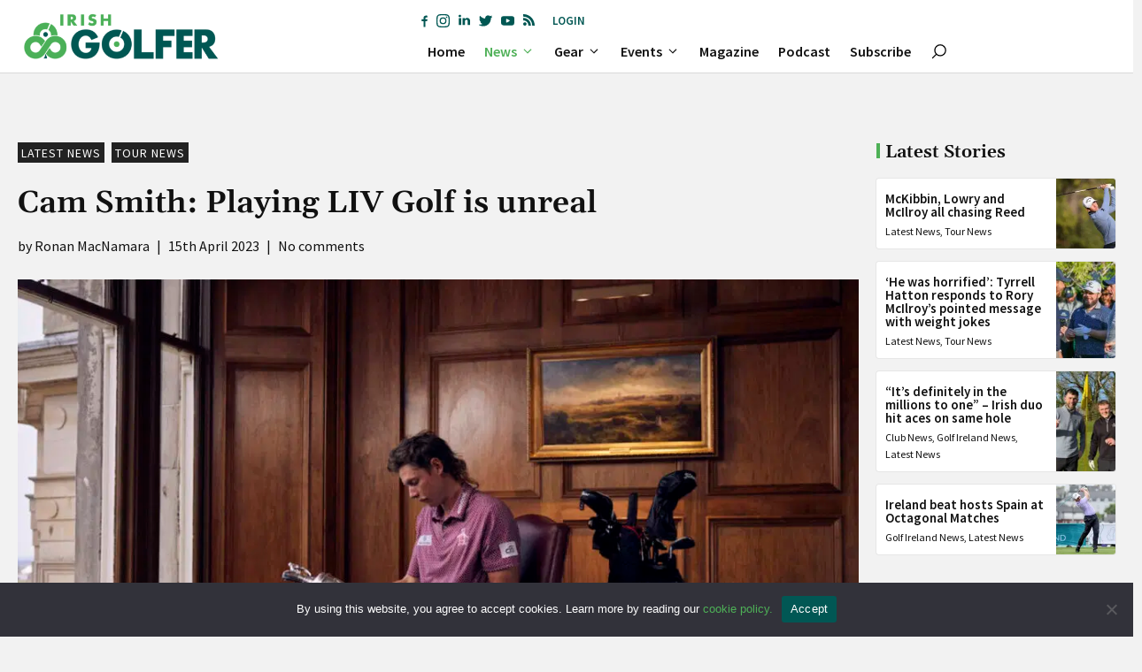

--- FILE ---
content_type: text/html; charset=UTF-8
request_url: https://irishgolfer.ie/latest-golf-news/2023/04/15/cam-smith-playing-liv-golf-is-unreal/
body_size: 46984
content:
<!DOCTYPE html>
<html lang="en-GB">
<head>
	<meta charset="UTF-8">
	<meta name='robots' content='index, follow, max-image-preview:large, max-snippet:-1, max-video-preview:-1' />
<meta name="viewport" content="width=device-width, initial-scale=1">
	<!-- This site is optimized with the Yoast SEO plugin v26.8 - https://yoast.com/product/yoast-seo-wordpress/ -->
	<title>Cam Smith: Playing LIV Golf is unreal - Irish Golfer Magazine</title>
	<link rel="canonical" href="https://irishgolfer.ie/latest-golf-news/2023/04/15/cam-smith-playing-liv-golf-is-unreal/" />
	<meta property="og:locale" content="en_GB" />
	<meta property="og:type" content="article" />
	<meta property="og:title" content="Cam Smith: Playing LIV Golf is unreal - Irish Golfer Magazine" />
	<meta property="og:description" content="“I definitely don‘t regret anything that I’ve done. This is unreal out here.”" />
	<meta property="og:url" content="https://irishgolfer.ie/latest-golf-news/2023/04/15/cam-smith-playing-liv-golf-is-unreal/" />
	<meta property="og:site_name" content="Irish Golfer Magazine" />
	<meta property="article:publisher" content="https://www.facebook.com/IrishGolferMag/" />
	<meta property="article:published_time" content="2023-04-15T16:59:48+00:00" />
	<meta property="article:modified_time" content="2023-04-15T17:06:40+00:00" />
	<meta property="og:image" content="https://ebepp7dcbab.exactdn.com/wp-content/uploads/2023/02/GettyImages-1409979194-e1688065637531.jpg?strip=all&lossy=1&ssl=1" />
	<meta property="og:image:width" content="1125" />
	<meta property="og:image:height" content="750" />
	<meta property="og:image:type" content="image/jpeg" />
	<meta name="author" content="Ronan MacNamara" />
	<meta name="twitter:card" content="summary_large_image" />
	<meta name="twitter:creator" content="@macnamararonan" />
	<meta name="twitter:site" content="@IrishGolferMag" />
	<meta name="twitter:label1" content="Written by" />
	<meta name="twitter:data1" content="Ronan MacNamara" />
	<meta name="twitter:label2" content="Estimated reading time" />
	<meta name="twitter:data2" content="2 minutes" />
	<script type="application/ld+json" class="yoast-schema-graph">{"@context":"https://schema.org","@graph":[{"@type":"Article","@id":"https://irishgolfer.ie/latest-golf-news/2023/04/15/cam-smith-playing-liv-golf-is-unreal/#article","isPartOf":{"@id":"https://irishgolfer.ie/latest-golf-news/2023/04/15/cam-smith-playing-liv-golf-is-unreal/"},"author":{"name":"Ronan MacNamara","@id":"https://irishgolfer.ie/#/schema/person/9ba30e0723c08145f9a4fd72a9f08b39"},"headline":"Cam Smith: Playing LIV Golf is unreal","datePublished":"2023-04-15T16:59:48+00:00","dateModified":"2023-04-15T17:06:40+00:00","mainEntityOfPage":{"@id":"https://irishgolfer.ie/latest-golf-news/2023/04/15/cam-smith-playing-liv-golf-is-unreal/"},"wordCount":351,"commentCount":0,"publisher":{"@id":"https://irishgolfer.ie/#organization"},"image":{"@id":"https://irishgolfer.ie/latest-golf-news/2023/04/15/cam-smith-playing-liv-golf-is-unreal/#primaryimage"},"thumbnailUrl":"https://ebepp7dcbab.exactdn.com/wp-content/uploads/2023/02/GettyImages-1409979194-e1688065637531.jpg?strip=all","keywords":["Cameron Smith","LIV Golf"],"articleSection":["Latest News","Tour News"],"inLanguage":"en-GB","potentialAction":[{"@type":"CommentAction","name":"Comment","target":["https://irishgolfer.ie/latest-golf-news/2023/04/15/cam-smith-playing-liv-golf-is-unreal/#respond"]}]},{"@type":"WebPage","@id":"https://irishgolfer.ie/latest-golf-news/2023/04/15/cam-smith-playing-liv-golf-is-unreal/","url":"https://irishgolfer.ie/latest-golf-news/2023/04/15/cam-smith-playing-liv-golf-is-unreal/","name":"Cam Smith: Playing LIV Golf is unreal - Irish Golfer Magazine","isPartOf":{"@id":"https://irishgolfer.ie/#website"},"primaryImageOfPage":{"@id":"https://irishgolfer.ie/latest-golf-news/2023/04/15/cam-smith-playing-liv-golf-is-unreal/#primaryimage"},"image":{"@id":"https://irishgolfer.ie/latest-golf-news/2023/04/15/cam-smith-playing-liv-golf-is-unreal/#primaryimage"},"thumbnailUrl":"https://ebepp7dcbab.exactdn.com/wp-content/uploads/2023/02/GettyImages-1409979194-e1688065637531.jpg?strip=all","datePublished":"2023-04-15T16:59:48+00:00","dateModified":"2023-04-15T17:06:40+00:00","breadcrumb":{"@id":"https://irishgolfer.ie/latest-golf-news/2023/04/15/cam-smith-playing-liv-golf-is-unreal/#breadcrumb"},"inLanguage":"en-GB","potentialAction":[{"@type":"ReadAction","target":["https://irishgolfer.ie/latest-golf-news/2023/04/15/cam-smith-playing-liv-golf-is-unreal/"]}]},{"@type":"ImageObject","inLanguage":"en-GB","@id":"https://irishgolfer.ie/latest-golf-news/2023/04/15/cam-smith-playing-liv-golf-is-unreal/#primaryimage","url":"https://ebepp7dcbab.exactdn.com/wp-content/uploads/2023/02/GettyImages-1409979194-e1688065637531.jpg?strip=all","contentUrl":"https://ebepp7dcbab.exactdn.com/wp-content/uploads/2023/02/GettyImages-1409979194-e1688065637531.jpg?strip=all","width":1125,"height":750,"caption":"Cam Smith admires the Claret Jug (Photo by Tom Shaw/ R&A via Getty Images)"},{"@type":"BreadcrumbList","@id":"https://irishgolfer.ie/latest-golf-news/2023/04/15/cam-smith-playing-liv-golf-is-unreal/#breadcrumb","itemListElement":[{"@type":"ListItem","position":1,"name":"Home","item":"https://irishgolfer.ie/"},{"@type":"ListItem","position":2,"name":"Cam Smith: Playing LIV Golf is unreal"}]},{"@type":"WebSite","@id":"https://irishgolfer.ie/#website","url":"https://irishgolfer.ie/","name":"Irish Golfer Magazine","description":"Stay ahead of the game. First for all the latest Irish amateur and Irish Tour news. #IrishGolfer ☘️","publisher":{"@id":"https://irishgolfer.ie/#organization"},"potentialAction":[{"@type":"SearchAction","target":{"@type":"EntryPoint","urlTemplate":"https://irishgolfer.ie/?s={search_term_string}"},"query-input":{"@type":"PropertyValueSpecification","valueRequired":true,"valueName":"search_term_string"}}],"inLanguage":"en-GB"},{"@type":"Organization","@id":"https://irishgolfer.ie/#organization","name":"Irish Golfer Magazine","url":"https://irishgolfer.ie/","logo":{"@type":"ImageObject","inLanguage":"en-GB","@id":"https://irishgolfer.ie/#/schema/logo/image/","url":"https://ebepp7dcbab.exactdn.com/wp-content/uploads/2021/09/IrishGolfer_logo21.png?strip=all&lossy=1&ssl=1","contentUrl":"https://ebepp7dcbab.exactdn.com/wp-content/uploads/2021/09/IrishGolfer_logo21.png?strip=all&lossy=1&ssl=1","width":657,"height":110,"caption":"Irish Golfer Magazine"},"image":{"@id":"https://irishgolfer.ie/#/schema/logo/image/"},"sameAs":["https://www.facebook.com/IrishGolferMag/","https://x.com/IrishGolferMag","https://www.instagram.com/irishgolfermag/","https://www.linkedin.com/company/irish-golfer/","https://www.youtube.com/channel/UCZ8Q9Rk_hprJ6eqKo2V6rYQ"]},{"@type":"Person","@id":"https://irishgolfer.ie/#/schema/person/9ba30e0723c08145f9a4fd72a9f08b39","name":"Ronan MacNamara","image":{"@type":"ImageObject","inLanguage":"en-GB","@id":"https://irishgolfer.ie/#/schema/person/image/","url":"https://ebepp7dcbab.exactdn.com/wp-content/uploads/2023/02/RonanMacNamHeadshot-Web.png?strip=all&resize=96%2C96","contentUrl":"https://ebepp7dcbab.exactdn.com/wp-content/uploads/2023/02/RonanMacNamHeadshot-Web.png?strip=all&resize=96%2C96","caption":"Ronan MacNamara"},"sameAs":["https://www.linkedin.com/in/ronan-macnamara-7947781b8/","https://x.com/macnamararonan"],"url":"https://irishgolfer.ie/author/ronan-macnamara/"}]}</script>
	<!-- / Yoast SEO plugin. -->


<link rel='dns-prefetch' href='//sdk.parone.io' />
<link rel='dns-prefetch' href='//www.googletagmanager.com' />
<link rel='dns-prefetch' href='//fonts.googleapis.com' />
<link rel='dns-prefetch' href='//ebepp7dcbab.exactdn.com' />
<link rel='preconnect' href='//ebepp7dcbab.exactdn.com' />
<link rel="alternate" type="application/rss+xml" title="Irish Golfer Magazine &raquo; Feed" href="https://irishgolfer.ie/feed/" />
<style id='wp-img-auto-sizes-contain-inline-css'>
img:is([sizes=auto i],[sizes^="auto," i]){contain-intrinsic-size:3000px 1500px}
/*# sourceURL=wp-img-auto-sizes-contain-inline-css */
</style>
<style id='wp-block-library-inline-css'>
:root{--wp-block-synced-color:#7a00df;--wp-block-synced-color--rgb:122,0,223;--wp-bound-block-color:var(--wp-block-synced-color);--wp-editor-canvas-background:#ddd;--wp-admin-theme-color:#007cba;--wp-admin-theme-color--rgb:0,124,186;--wp-admin-theme-color-darker-10:#006ba1;--wp-admin-theme-color-darker-10--rgb:0,107,160.5;--wp-admin-theme-color-darker-20:#005a87;--wp-admin-theme-color-darker-20--rgb:0,90,135;--wp-admin-border-width-focus:2px}@media (min-resolution:192dpi){:root{--wp-admin-border-width-focus:1.5px}}.wp-element-button{cursor:pointer}:root .has-very-light-gray-background-color{background-color:#eee}:root .has-very-dark-gray-background-color{background-color:#313131}:root .has-very-light-gray-color{color:#eee}:root .has-very-dark-gray-color{color:#313131}:root .has-vivid-green-cyan-to-vivid-cyan-blue-gradient-background{background:linear-gradient(135deg,#00d084,#0693e3)}:root .has-purple-crush-gradient-background{background:linear-gradient(135deg,#34e2e4,#4721fb 50%,#ab1dfe)}:root .has-hazy-dawn-gradient-background{background:linear-gradient(135deg,#faaca8,#dad0ec)}:root .has-subdued-olive-gradient-background{background:linear-gradient(135deg,#fafae1,#67a671)}:root .has-atomic-cream-gradient-background{background:linear-gradient(135deg,#fdd79a,#004a59)}:root .has-nightshade-gradient-background{background:linear-gradient(135deg,#330968,#31cdcf)}:root .has-midnight-gradient-background{background:linear-gradient(135deg,#020381,#2874fc)}:root{--wp--preset--font-size--normal:16px;--wp--preset--font-size--huge:42px}.has-regular-font-size{font-size:1em}.has-larger-font-size{font-size:2.625em}.has-normal-font-size{font-size:var(--wp--preset--font-size--normal)}.has-huge-font-size{font-size:var(--wp--preset--font-size--huge)}.has-text-align-center{text-align:center}.has-text-align-left{text-align:left}.has-text-align-right{text-align:right}.has-fit-text{white-space:nowrap!important}#end-resizable-editor-section{display:none}.aligncenter{clear:both}.items-justified-left{justify-content:flex-start}.items-justified-center{justify-content:center}.items-justified-right{justify-content:flex-end}.items-justified-space-between{justify-content:space-between}.screen-reader-text{border:0;clip-path:inset(50%);height:1px;margin:-1px;overflow:hidden;padding:0;position:absolute;width:1px;word-wrap:normal!important}.screen-reader-text:focus{background-color:#ddd;clip-path:none;color:#444;display:block;font-size:1em;height:auto;left:5px;line-height:normal;padding:15px 23px 14px;text-decoration:none;top:5px;width:auto;z-index:100000}html :where(.has-border-color){border-style:solid}html :where([style*=border-top-color]){border-top-style:solid}html :where([style*=border-right-color]){border-right-style:solid}html :where([style*=border-bottom-color]){border-bottom-style:solid}html :where([style*=border-left-color]){border-left-style:solid}html :where([style*=border-width]){border-style:solid}html :where([style*=border-top-width]){border-top-style:solid}html :where([style*=border-right-width]){border-right-style:solid}html :where([style*=border-bottom-width]){border-bottom-style:solid}html :where([style*=border-left-width]){border-left-style:solid}html :where(img[class*=wp-image-]){height:auto;max-width:100%}:where(figure){margin:0 0 1em}html :where(.is-position-sticky){--wp-admin--admin-bar--position-offset:var(--wp-admin--admin-bar--height,0px)}@media screen and (max-width:600px){html :where(.is-position-sticky){--wp-admin--admin-bar--position-offset:0px}}

/*# sourceURL=wp-block-library-inline-css */
</style><style id='wp-block-button-inline-css'>
.wp-block-button__link{align-content:center;box-sizing:border-box;cursor:pointer;display:inline-block;height:100%;text-align:center;word-break:break-word}.wp-block-button__link.aligncenter{text-align:center}.wp-block-button__link.alignright{text-align:right}:where(.wp-block-button__link){border-radius:9999px;box-shadow:none;padding:calc(.667em + 2px) calc(1.333em + 2px);text-decoration:none}.wp-block-button[style*=text-decoration] .wp-block-button__link{text-decoration:inherit}.wp-block-buttons>.wp-block-button.has-custom-width{max-width:none}.wp-block-buttons>.wp-block-button.has-custom-width .wp-block-button__link{width:100%}.wp-block-buttons>.wp-block-button.has-custom-font-size .wp-block-button__link{font-size:inherit}.wp-block-buttons>.wp-block-button.wp-block-button__width-25{width:calc(25% - var(--wp--style--block-gap, .5em)*.75)}.wp-block-buttons>.wp-block-button.wp-block-button__width-50{width:calc(50% - var(--wp--style--block-gap, .5em)*.5)}.wp-block-buttons>.wp-block-button.wp-block-button__width-75{width:calc(75% - var(--wp--style--block-gap, .5em)*.25)}.wp-block-buttons>.wp-block-button.wp-block-button__width-100{flex-basis:100%;width:100%}.wp-block-buttons.is-vertical>.wp-block-button.wp-block-button__width-25{width:25%}.wp-block-buttons.is-vertical>.wp-block-button.wp-block-button__width-50{width:50%}.wp-block-buttons.is-vertical>.wp-block-button.wp-block-button__width-75{width:75%}.wp-block-button.is-style-squared,.wp-block-button__link.wp-block-button.is-style-squared{border-radius:0}.wp-block-button.no-border-radius,.wp-block-button__link.no-border-radius{border-radius:0!important}:root :where(.wp-block-button .wp-block-button__link.is-style-outline),:root :where(.wp-block-button.is-style-outline>.wp-block-button__link){border:2px solid;padding:.667em 1.333em}:root :where(.wp-block-button .wp-block-button__link.is-style-outline:not(.has-text-color)),:root :where(.wp-block-button.is-style-outline>.wp-block-button__link:not(.has-text-color)){color:currentColor}:root :where(.wp-block-button .wp-block-button__link.is-style-outline:not(.has-background)),:root :where(.wp-block-button.is-style-outline>.wp-block-button__link:not(.has-background)){background-color:initial;background-image:none}
/*# sourceURL=https://irishgolfer.ie/wp-includes/blocks/button/style.min.css */
</style>
<style id='wp-block-comments-inline-css'>
.wp-block-post-comments{box-sizing:border-box}.wp-block-post-comments .alignleft{float:left}.wp-block-post-comments .alignright{float:right}.wp-block-post-comments .navigation:after{clear:both;content:"";display:table}.wp-block-post-comments .commentlist{clear:both;list-style:none;margin:0;padding:0}.wp-block-post-comments .commentlist .comment{min-height:2.25em;padding-left:3.25em}.wp-block-post-comments .commentlist .comment p{font-size:1em;line-height:1.8;margin:1em 0}.wp-block-post-comments .commentlist .children{list-style:none;margin:0;padding:0}.wp-block-post-comments .comment-author{line-height:1.5}.wp-block-post-comments .comment-author .avatar{border-radius:1.5em;display:block;float:left;height:2.5em;margin-right:.75em;margin-top:.5em;width:2.5em}.wp-block-post-comments .comment-author cite{font-style:normal}.wp-block-post-comments .comment-meta{font-size:.875em;line-height:1.5}.wp-block-post-comments .comment-meta b{font-weight:400}.wp-block-post-comments .comment-meta .comment-awaiting-moderation{display:block;margin-bottom:1em;margin-top:1em}.wp-block-post-comments .comment-body .commentmetadata{font-size:.875em}.wp-block-post-comments .comment-form-author label,.wp-block-post-comments .comment-form-comment label,.wp-block-post-comments .comment-form-email label,.wp-block-post-comments .comment-form-url label{display:block;margin-bottom:.25em}.wp-block-post-comments .comment-form input:not([type=submit]):not([type=checkbox]),.wp-block-post-comments .comment-form textarea{box-sizing:border-box;display:block;width:100%}.wp-block-post-comments .comment-form-cookies-consent{display:flex;gap:.25em}.wp-block-post-comments .comment-form-cookies-consent #wp-comment-cookies-consent{margin-top:.35em}.wp-block-post-comments .comment-reply-title{margin-bottom:0}.wp-block-post-comments .comment-reply-title :where(small){font-size:var(--wp--preset--font-size--medium,smaller);margin-left:.5em}.wp-block-post-comments .reply{font-size:.875em;margin-bottom:1.4em}.wp-block-post-comments input:not([type=submit]),.wp-block-post-comments textarea{border:1px solid #949494;font-family:inherit;font-size:1em}.wp-block-post-comments input:not([type=submit]):not([type=checkbox]),.wp-block-post-comments textarea{padding:calc(.667em + 2px)}:where(.wp-block-post-comments input[type=submit]){border:none}.wp-block-comments{box-sizing:border-box}
/*# sourceURL=https://irishgolfer.ie/wp-includes/blocks/comments/style.min.css */
</style>
<style id='wp-block-navigation-inline-css'>
.wp-block-navigation{position:relative}.wp-block-navigation ul{margin-bottom:0;margin-left:0;margin-top:0;padding-left:0}.wp-block-navigation ul,.wp-block-navigation ul li{list-style:none;padding:0}.wp-block-navigation .wp-block-navigation-item{align-items:center;background-color:inherit;display:flex;position:relative}.wp-block-navigation .wp-block-navigation-item .wp-block-navigation__submenu-container:empty{display:none}.wp-block-navigation .wp-block-navigation-item__content{display:block;z-index:1}.wp-block-navigation .wp-block-navigation-item__content.wp-block-navigation-item__content{color:inherit}.wp-block-navigation.has-text-decoration-underline .wp-block-navigation-item__content,.wp-block-navigation.has-text-decoration-underline .wp-block-navigation-item__content:active,.wp-block-navigation.has-text-decoration-underline .wp-block-navigation-item__content:focus{text-decoration:underline}.wp-block-navigation.has-text-decoration-line-through .wp-block-navigation-item__content,.wp-block-navigation.has-text-decoration-line-through .wp-block-navigation-item__content:active,.wp-block-navigation.has-text-decoration-line-through .wp-block-navigation-item__content:focus{text-decoration:line-through}.wp-block-navigation :where(a),.wp-block-navigation :where(a:active),.wp-block-navigation :where(a:focus){text-decoration:none}.wp-block-navigation .wp-block-navigation__submenu-icon{align-self:center;background-color:inherit;border:none;color:currentColor;display:inline-block;font-size:inherit;height:.6em;line-height:0;margin-left:.25em;padding:0;width:.6em}.wp-block-navigation .wp-block-navigation__submenu-icon svg{display:inline-block;stroke:currentColor;height:inherit;margin-top:.075em;width:inherit}.wp-block-navigation{--navigation-layout-justification-setting:flex-start;--navigation-layout-direction:row;--navigation-layout-wrap:wrap;--navigation-layout-justify:flex-start;--navigation-layout-align:center}.wp-block-navigation.is-vertical{--navigation-layout-direction:column;--navigation-layout-justify:initial;--navigation-layout-align:flex-start}.wp-block-navigation.no-wrap{--navigation-layout-wrap:nowrap}.wp-block-navigation.items-justified-center{--navigation-layout-justification-setting:center;--navigation-layout-justify:center}.wp-block-navigation.items-justified-center.is-vertical{--navigation-layout-align:center}.wp-block-navigation.items-justified-right{--navigation-layout-justification-setting:flex-end;--navigation-layout-justify:flex-end}.wp-block-navigation.items-justified-right.is-vertical{--navigation-layout-align:flex-end}.wp-block-navigation.items-justified-space-between{--navigation-layout-justification-setting:space-between;--navigation-layout-justify:space-between}.wp-block-navigation .has-child .wp-block-navigation__submenu-container{align-items:normal;background-color:inherit;color:inherit;display:flex;flex-direction:column;opacity:0;position:absolute;z-index:2}@media not (prefers-reduced-motion){.wp-block-navigation .has-child .wp-block-navigation__submenu-container{transition:opacity .1s linear}}.wp-block-navigation .has-child .wp-block-navigation__submenu-container{height:0;overflow:hidden;visibility:hidden;width:0}.wp-block-navigation .has-child .wp-block-navigation__submenu-container>.wp-block-navigation-item>.wp-block-navigation-item__content{display:flex;flex-grow:1;padding:.5em 1em}.wp-block-navigation .has-child .wp-block-navigation__submenu-container>.wp-block-navigation-item>.wp-block-navigation-item__content .wp-block-navigation__submenu-icon{margin-left:auto;margin-right:0}.wp-block-navigation .has-child .wp-block-navigation__submenu-container .wp-block-navigation-item__content{margin:0}.wp-block-navigation .has-child .wp-block-navigation__submenu-container{left:-1px;top:100%}@media (min-width:782px){.wp-block-navigation .has-child .wp-block-navigation__submenu-container .wp-block-navigation__submenu-container{left:100%;top:-1px}.wp-block-navigation .has-child .wp-block-navigation__submenu-container .wp-block-navigation__submenu-container:before{background:#0000;content:"";display:block;height:100%;position:absolute;right:100%;width:.5em}.wp-block-navigation .has-child .wp-block-navigation__submenu-container .wp-block-navigation__submenu-icon{margin-right:.25em}.wp-block-navigation .has-child .wp-block-navigation__submenu-container .wp-block-navigation__submenu-icon svg{transform:rotate(-90deg)}}.wp-block-navigation .has-child .wp-block-navigation-submenu__toggle[aria-expanded=true]~.wp-block-navigation__submenu-container,.wp-block-navigation .has-child:not(.open-on-click):hover>.wp-block-navigation__submenu-container,.wp-block-navigation .has-child:not(.open-on-click):not(.open-on-hover-click):focus-within>.wp-block-navigation__submenu-container{height:auto;min-width:200px;opacity:1;overflow:visible;visibility:visible;width:auto}.wp-block-navigation.has-background .has-child .wp-block-navigation__submenu-container{left:0;top:100%}@media (min-width:782px){.wp-block-navigation.has-background .has-child .wp-block-navigation__submenu-container .wp-block-navigation__submenu-container{left:100%;top:0}}.wp-block-navigation-submenu{display:flex;position:relative}.wp-block-navigation-submenu .wp-block-navigation__submenu-icon svg{stroke:currentColor}button.wp-block-navigation-item__content{background-color:initial;border:none;color:currentColor;font-family:inherit;font-size:inherit;font-style:inherit;font-weight:inherit;letter-spacing:inherit;line-height:inherit;text-align:left;text-transform:inherit}.wp-block-navigation-submenu__toggle{cursor:pointer}.wp-block-navigation-submenu__toggle[aria-expanded=true]+.wp-block-navigation__submenu-icon>svg,.wp-block-navigation-submenu__toggle[aria-expanded=true]>svg{transform:rotate(180deg)}.wp-block-navigation-item.open-on-click .wp-block-navigation-submenu__toggle{padding-left:0;padding-right:.85em}.wp-block-navigation-item.open-on-click .wp-block-navigation-submenu__toggle+.wp-block-navigation__submenu-icon{margin-left:-.6em;pointer-events:none}.wp-block-navigation-item.open-on-click button.wp-block-navigation-item__content:not(.wp-block-navigation-submenu__toggle){padding:0}.wp-block-navigation .wp-block-page-list,.wp-block-navigation__container,.wp-block-navigation__responsive-close,.wp-block-navigation__responsive-container,.wp-block-navigation__responsive-container-content,.wp-block-navigation__responsive-dialog{gap:inherit}:where(.wp-block-navigation.has-background .wp-block-navigation-item a:not(.wp-element-button)),:where(.wp-block-navigation.has-background .wp-block-navigation-submenu a:not(.wp-element-button)){padding:.5em 1em}:where(.wp-block-navigation .wp-block-navigation__submenu-container .wp-block-navigation-item a:not(.wp-element-button)),:where(.wp-block-navigation .wp-block-navigation__submenu-container .wp-block-navigation-submenu a:not(.wp-element-button)),:where(.wp-block-navigation .wp-block-navigation__submenu-container .wp-block-navigation-submenu button.wp-block-navigation-item__content),:where(.wp-block-navigation .wp-block-navigation__submenu-container .wp-block-pages-list__item button.wp-block-navigation-item__content){padding:.5em 1em}.wp-block-navigation.items-justified-right .wp-block-navigation__container .has-child .wp-block-navigation__submenu-container,.wp-block-navigation.items-justified-right .wp-block-page-list>.has-child .wp-block-navigation__submenu-container,.wp-block-navigation.items-justified-space-between .wp-block-page-list>.has-child:last-child .wp-block-navigation__submenu-container,.wp-block-navigation.items-justified-space-between>.wp-block-navigation__container>.has-child:last-child .wp-block-navigation__submenu-container{left:auto;right:0}.wp-block-navigation.items-justified-right .wp-block-navigation__container .has-child .wp-block-navigation__submenu-container .wp-block-navigation__submenu-container,.wp-block-navigation.items-justified-right .wp-block-page-list>.has-child .wp-block-navigation__submenu-container .wp-block-navigation__submenu-container,.wp-block-navigation.items-justified-space-between .wp-block-page-list>.has-child:last-child .wp-block-navigation__submenu-container .wp-block-navigation__submenu-container,.wp-block-navigation.items-justified-space-between>.wp-block-navigation__container>.has-child:last-child .wp-block-navigation__submenu-container .wp-block-navigation__submenu-container{left:-1px;right:-1px}@media (min-width:782px){.wp-block-navigation.items-justified-right .wp-block-navigation__container .has-child .wp-block-navigation__submenu-container .wp-block-navigation__submenu-container,.wp-block-navigation.items-justified-right .wp-block-page-list>.has-child .wp-block-navigation__submenu-container .wp-block-navigation__submenu-container,.wp-block-navigation.items-justified-space-between .wp-block-page-list>.has-child:last-child .wp-block-navigation__submenu-container .wp-block-navigation__submenu-container,.wp-block-navigation.items-justified-space-between>.wp-block-navigation__container>.has-child:last-child .wp-block-navigation__submenu-container .wp-block-navigation__submenu-container{left:auto;right:100%}}.wp-block-navigation:not(.has-background) .wp-block-navigation__submenu-container{background-color:#fff;border:1px solid #00000026}.wp-block-navigation.has-background .wp-block-navigation__submenu-container{background-color:inherit}.wp-block-navigation:not(.has-text-color) .wp-block-navigation__submenu-container{color:#000}.wp-block-navigation__container{align-items:var(--navigation-layout-align,initial);display:flex;flex-direction:var(--navigation-layout-direction,initial);flex-wrap:var(--navigation-layout-wrap,wrap);justify-content:var(--navigation-layout-justify,initial);list-style:none;margin:0;padding-left:0}.wp-block-navigation__container .is-responsive{display:none}.wp-block-navigation__container:only-child,.wp-block-page-list:only-child{flex-grow:1}@keyframes overlay-menu__fade-in-animation{0%{opacity:0;transform:translateY(.5em)}to{opacity:1;transform:translateY(0)}}.wp-block-navigation__responsive-container{bottom:0;display:none;left:0;position:fixed;right:0;top:0}.wp-block-navigation__responsive-container :where(.wp-block-navigation-item a){color:inherit}.wp-block-navigation__responsive-container .wp-block-navigation__responsive-container-content{align-items:var(--navigation-layout-align,initial);display:flex;flex-direction:var(--navigation-layout-direction,initial);flex-wrap:var(--navigation-layout-wrap,wrap);justify-content:var(--navigation-layout-justify,initial)}.wp-block-navigation__responsive-container:not(.is-menu-open.is-menu-open){background-color:inherit!important;color:inherit!important}.wp-block-navigation__responsive-container.is-menu-open{background-color:inherit;display:flex;flex-direction:column}@media not (prefers-reduced-motion){.wp-block-navigation__responsive-container.is-menu-open{animation:overlay-menu__fade-in-animation .1s ease-out;animation-fill-mode:forwards}}.wp-block-navigation__responsive-container.is-menu-open{overflow:auto;padding:clamp(1rem,var(--wp--style--root--padding-top),20rem) clamp(1rem,var(--wp--style--root--padding-right),20rem) clamp(1rem,var(--wp--style--root--padding-bottom),20rem) clamp(1rem,var(--wp--style--root--padding-left),20rem);z-index:100000}.wp-block-navigation__responsive-container.is-menu-open .wp-block-navigation__responsive-container-content{align-items:var(--navigation-layout-justification-setting,inherit);display:flex;flex-direction:column;flex-wrap:nowrap;overflow:visible;padding-top:calc(2rem + 24px)}.wp-block-navigation__responsive-container.is-menu-open .wp-block-navigation__responsive-container-content,.wp-block-navigation__responsive-container.is-menu-open .wp-block-navigation__responsive-container-content .wp-block-navigation__container,.wp-block-navigation__responsive-container.is-menu-open .wp-block-navigation__responsive-container-content .wp-block-page-list{justify-content:flex-start}.wp-block-navigation__responsive-container.is-menu-open .wp-block-navigation__responsive-container-content .wp-block-navigation__submenu-icon{display:none}.wp-block-navigation__responsive-container.is-menu-open .wp-block-navigation__responsive-container-content .has-child .wp-block-navigation__submenu-container{border:none;height:auto;min-width:200px;opacity:1;overflow:initial;padding-left:2rem;padding-right:2rem;position:static;visibility:visible;width:auto}.wp-block-navigation__responsive-container.is-menu-open .wp-block-navigation__responsive-container-content .wp-block-navigation__container,.wp-block-navigation__responsive-container.is-menu-open .wp-block-navigation__responsive-container-content .wp-block-navigation__submenu-container{gap:inherit}.wp-block-navigation__responsive-container.is-menu-open .wp-block-navigation__responsive-container-content .wp-block-navigation__submenu-container{padding-top:var(--wp--style--block-gap,2em)}.wp-block-navigation__responsive-container.is-menu-open .wp-block-navigation__responsive-container-content .wp-block-navigation-item__content{padding:0}.wp-block-navigation__responsive-container.is-menu-open .wp-block-navigation__responsive-container-content .wp-block-navigation-item,.wp-block-navigation__responsive-container.is-menu-open .wp-block-navigation__responsive-container-content .wp-block-navigation__container,.wp-block-navigation__responsive-container.is-menu-open .wp-block-navigation__responsive-container-content .wp-block-page-list{align-items:var(--navigation-layout-justification-setting,initial);display:flex;flex-direction:column}.wp-block-navigation__responsive-container.is-menu-open .wp-block-navigation-item,.wp-block-navigation__responsive-container.is-menu-open .wp-block-navigation-item .wp-block-navigation__submenu-container,.wp-block-navigation__responsive-container.is-menu-open .wp-block-navigation__container,.wp-block-navigation__responsive-container.is-menu-open .wp-block-page-list{background:#0000!important;color:inherit!important}.wp-block-navigation__responsive-container.is-menu-open .wp-block-navigation__submenu-container.wp-block-navigation__submenu-container.wp-block-navigation__submenu-container.wp-block-navigation__submenu-container{left:auto;right:auto}@media (min-width:600px){.wp-block-navigation__responsive-container:not(.hidden-by-default):not(.is-menu-open){background-color:inherit;display:block;position:relative;width:100%;z-index:auto}.wp-block-navigation__responsive-container:not(.hidden-by-default):not(.is-menu-open) .wp-block-navigation__responsive-container-close{display:none}.wp-block-navigation__responsive-container.is-menu-open .wp-block-navigation__submenu-container.wp-block-navigation__submenu-container.wp-block-navigation__submenu-container.wp-block-navigation__submenu-container{left:0}}.wp-block-navigation:not(.has-background) .wp-block-navigation__responsive-container.is-menu-open{background-color:#fff}.wp-block-navigation:not(.has-text-color) .wp-block-navigation__responsive-container.is-menu-open{color:#000}.wp-block-navigation__toggle_button_label{font-size:1rem;font-weight:700}.wp-block-navigation__responsive-container-close,.wp-block-navigation__responsive-container-open{background:#0000;border:none;color:currentColor;cursor:pointer;margin:0;padding:0;text-transform:inherit;vertical-align:middle}.wp-block-navigation__responsive-container-close svg,.wp-block-navigation__responsive-container-open svg{fill:currentColor;display:block;height:24px;pointer-events:none;width:24px}.wp-block-navigation__responsive-container-open{display:flex}.wp-block-navigation__responsive-container-open.wp-block-navigation__responsive-container-open.wp-block-navigation__responsive-container-open{font-family:inherit;font-size:inherit;font-weight:inherit}@media (min-width:600px){.wp-block-navigation__responsive-container-open:not(.always-shown){display:none}}.wp-block-navigation__responsive-container-close{position:absolute;right:0;top:0;z-index:2}.wp-block-navigation__responsive-container-close.wp-block-navigation__responsive-container-close.wp-block-navigation__responsive-container-close{font-family:inherit;font-size:inherit;font-weight:inherit}.wp-block-navigation__responsive-close{width:100%}.has-modal-open .wp-block-navigation__responsive-close{margin-left:auto;margin-right:auto;max-width:var(--wp--style--global--wide-size,100%)}.wp-block-navigation__responsive-close:focus{outline:none}.is-menu-open .wp-block-navigation__responsive-close,.is-menu-open .wp-block-navigation__responsive-container-content,.is-menu-open .wp-block-navigation__responsive-dialog{box-sizing:border-box}.wp-block-navigation__responsive-dialog{position:relative}.has-modal-open .admin-bar .is-menu-open .wp-block-navigation__responsive-dialog{margin-top:46px}@media (min-width:782px){.has-modal-open .admin-bar .is-menu-open .wp-block-navigation__responsive-dialog{margin-top:32px}}html.has-modal-open{overflow:hidden}
/*# sourceURL=https://irishgolfer.ie/wp-includes/blocks/navigation/style.min.css */
</style>
<style id='wp-block-navigation-link-inline-css'>
.wp-block-navigation .wp-block-navigation-item__label{overflow-wrap:break-word}.wp-block-navigation .wp-block-navigation-item__description{display:none}.link-ui-tools{outline:1px solid #f0f0f0;padding:8px}.link-ui-block-inserter{padding-top:8px}.link-ui-block-inserter__back{margin-left:8px;text-transform:uppercase}
/*# sourceURL=https://irishgolfer.ie/wp-includes/blocks/navigation-link/style.min.css */
</style>
<style id='wp-block-post-comments-form-inline-css'>
:where(.wp-block-post-comments-form input:not([type=submit])),:where(.wp-block-post-comments-form textarea){border:1px solid #949494;font-family:inherit;font-size:1em}:where(.wp-block-post-comments-form input:where(:not([type=submit]):not([type=checkbox]))),:where(.wp-block-post-comments-form textarea){padding:calc(.667em + 2px)}.wp-block-post-comments-form{box-sizing:border-box}.wp-block-post-comments-form[style*=font-weight] :where(.comment-reply-title){font-weight:inherit}.wp-block-post-comments-form[style*=font-family] :where(.comment-reply-title){font-family:inherit}.wp-block-post-comments-form[class*=-font-size] :where(.comment-reply-title),.wp-block-post-comments-form[style*=font-size] :where(.comment-reply-title){font-size:inherit}.wp-block-post-comments-form[style*=line-height] :where(.comment-reply-title){line-height:inherit}.wp-block-post-comments-form[style*=font-style] :where(.comment-reply-title){font-style:inherit}.wp-block-post-comments-form[style*=letter-spacing] :where(.comment-reply-title){letter-spacing:inherit}.wp-block-post-comments-form :where(input[type=submit]){box-shadow:none;cursor:pointer;display:inline-block;overflow-wrap:break-word;text-align:center}.wp-block-post-comments-form .comment-form input:not([type=submit]):not([type=checkbox]):not([type=hidden]),.wp-block-post-comments-form .comment-form textarea{box-sizing:border-box;display:block;width:100%}.wp-block-post-comments-form .comment-form-author label,.wp-block-post-comments-form .comment-form-email label,.wp-block-post-comments-form .comment-form-url label{display:block;margin-bottom:.25em}.wp-block-post-comments-form .comment-form-cookies-consent{display:flex;gap:.25em}.wp-block-post-comments-form .comment-form-cookies-consent #wp-comment-cookies-consent{margin-top:.35em}.wp-block-post-comments-form .comment-reply-title{margin-bottom:0}.wp-block-post-comments-form .comment-reply-title :where(small){font-size:var(--wp--preset--font-size--medium,smaller);margin-left:.5em}
/*# sourceURL=https://irishgolfer.ie/wp-includes/blocks/post-comments-form/style.min.css */
</style>
<style id='wp-block-buttons-inline-css'>
.wp-block-buttons{box-sizing:border-box}.wp-block-buttons.is-vertical{flex-direction:column}.wp-block-buttons.is-vertical>.wp-block-button:last-child{margin-bottom:0}.wp-block-buttons>.wp-block-button{display:inline-block;margin:0}.wp-block-buttons.is-content-justification-left{justify-content:flex-start}.wp-block-buttons.is-content-justification-left.is-vertical{align-items:flex-start}.wp-block-buttons.is-content-justification-center{justify-content:center}.wp-block-buttons.is-content-justification-center.is-vertical{align-items:center}.wp-block-buttons.is-content-justification-right{justify-content:flex-end}.wp-block-buttons.is-content-justification-right.is-vertical{align-items:flex-end}.wp-block-buttons.is-content-justification-space-between{justify-content:space-between}.wp-block-buttons.aligncenter{text-align:center}.wp-block-buttons:not(.is-content-justification-space-between,.is-content-justification-right,.is-content-justification-left,.is-content-justification-center) .wp-block-button.aligncenter{margin-left:auto;margin-right:auto;width:100%}.wp-block-buttons[style*=text-decoration] .wp-block-button,.wp-block-buttons[style*=text-decoration] .wp-block-button__link{text-decoration:inherit}.wp-block-buttons.has-custom-font-size .wp-block-button__link{font-size:inherit}.wp-block-buttons .wp-block-button__link{width:100%}.wp-block-button.aligncenter{text-align:center}
/*# sourceURL=https://irishgolfer.ie/wp-includes/blocks/buttons/style.min.css */
</style>
<style id='wp-block-post-content-inline-css'>
.wp-block-post-content{display:flow-root}
/*# sourceURL=https://irishgolfer.ie/wp-includes/blocks/post-content/style.min.css */
</style>
<style id='wp-block-post-featured-image-inline-css'>
.wp-block-post-featured-image{margin-left:0;margin-right:0}.wp-block-post-featured-image a{display:block;height:100%}.wp-block-post-featured-image :where(img){box-sizing:border-box;height:auto;max-width:100%;vertical-align:bottom;width:100%}.wp-block-post-featured-image.alignfull img,.wp-block-post-featured-image.alignwide img{width:100%}.wp-block-post-featured-image .wp-block-post-featured-image__overlay.has-background-dim{background-color:#000;inset:0;position:absolute}.wp-block-post-featured-image{position:relative}.wp-block-post-featured-image .wp-block-post-featured-image__overlay.has-background-gradient{background-color:initial}.wp-block-post-featured-image .wp-block-post-featured-image__overlay.has-background-dim-0{opacity:0}.wp-block-post-featured-image .wp-block-post-featured-image__overlay.has-background-dim-10{opacity:.1}.wp-block-post-featured-image .wp-block-post-featured-image__overlay.has-background-dim-20{opacity:.2}.wp-block-post-featured-image .wp-block-post-featured-image__overlay.has-background-dim-30{opacity:.3}.wp-block-post-featured-image .wp-block-post-featured-image__overlay.has-background-dim-40{opacity:.4}.wp-block-post-featured-image .wp-block-post-featured-image__overlay.has-background-dim-50{opacity:.5}.wp-block-post-featured-image .wp-block-post-featured-image__overlay.has-background-dim-60{opacity:.6}.wp-block-post-featured-image .wp-block-post-featured-image__overlay.has-background-dim-70{opacity:.7}.wp-block-post-featured-image .wp-block-post-featured-image__overlay.has-background-dim-80{opacity:.8}.wp-block-post-featured-image .wp-block-post-featured-image__overlay.has-background-dim-90{opacity:.9}.wp-block-post-featured-image .wp-block-post-featured-image__overlay.has-background-dim-100{opacity:1}.wp-block-post-featured-image:where(.alignleft,.alignright){width:100%}
/*# sourceURL=https://irishgolfer.ie/wp-includes/blocks/post-featured-image/style.min.css */
</style>
<style id='wp-block-paragraph-inline-css'>
.is-small-text{font-size:.875em}.is-regular-text{font-size:1em}.is-large-text{font-size:2.25em}.is-larger-text{font-size:3em}.has-drop-cap:not(:focus):first-letter{float:left;font-size:8.4em;font-style:normal;font-weight:100;line-height:.68;margin:.05em .1em 0 0;text-transform:uppercase}body.rtl .has-drop-cap:not(:focus):first-letter{float:none;margin-left:.1em}p.has-drop-cap.has-background{overflow:hidden}:root :where(p.has-background){padding:1.25em 2.375em}:where(p.has-text-color:not(.has-link-color)) a{color:inherit}p.has-text-align-left[style*="writing-mode:vertical-lr"],p.has-text-align-right[style*="writing-mode:vertical-rl"]{rotate:180deg}
/*# sourceURL=https://irishgolfer.ie/wp-includes/blocks/paragraph/style.min.css */
</style>
<style id='global-styles-inline-css'>
:root{--wp--preset--aspect-ratio--square: 1;--wp--preset--aspect-ratio--4-3: 4/3;--wp--preset--aspect-ratio--3-4: 3/4;--wp--preset--aspect-ratio--3-2: 3/2;--wp--preset--aspect-ratio--2-3: 2/3;--wp--preset--aspect-ratio--16-9: 16/9;--wp--preset--aspect-ratio--9-16: 9/16;--wp--preset--color--black: #000000;--wp--preset--color--cyan-bluish-gray: #abb8c3;--wp--preset--color--white: #ffffff;--wp--preset--color--pale-pink: #f78da7;--wp--preset--color--vivid-red: #cf2e2e;--wp--preset--color--luminous-vivid-orange: #ff6900;--wp--preset--color--luminous-vivid-amber: #fcb900;--wp--preset--color--light-green-cyan: #7bdcb5;--wp--preset--color--vivid-green-cyan: #00d084;--wp--preset--color--pale-cyan-blue: #8ed1fc;--wp--preset--color--vivid-cyan-blue: #0693e3;--wp--preset--color--vivid-purple: #9b51e0;--wp--preset--color--contrast: var(--contrast);--wp--preset--color--contrast-2: var(--contrast-2);--wp--preset--color--contrast-3: var(--contrast-3);--wp--preset--color--base: var(--base);--wp--preset--color--base-2: var(--base-2);--wp--preset--color--base-3: var(--base-3);--wp--preset--color--accent: var(--accent);--wp--preset--gradient--vivid-cyan-blue-to-vivid-purple: linear-gradient(135deg,rgb(6,147,227) 0%,rgb(155,81,224) 100%);--wp--preset--gradient--light-green-cyan-to-vivid-green-cyan: linear-gradient(135deg,rgb(122,220,180) 0%,rgb(0,208,130) 100%);--wp--preset--gradient--luminous-vivid-amber-to-luminous-vivid-orange: linear-gradient(135deg,rgb(252,185,0) 0%,rgb(255,105,0) 100%);--wp--preset--gradient--luminous-vivid-orange-to-vivid-red: linear-gradient(135deg,rgb(255,105,0) 0%,rgb(207,46,46) 100%);--wp--preset--gradient--very-light-gray-to-cyan-bluish-gray: linear-gradient(135deg,rgb(238,238,238) 0%,rgb(169,184,195) 100%);--wp--preset--gradient--cool-to-warm-spectrum: linear-gradient(135deg,rgb(74,234,220) 0%,rgb(151,120,209) 20%,rgb(207,42,186) 40%,rgb(238,44,130) 60%,rgb(251,105,98) 80%,rgb(254,248,76) 100%);--wp--preset--gradient--blush-light-purple: linear-gradient(135deg,rgb(255,206,236) 0%,rgb(152,150,240) 100%);--wp--preset--gradient--blush-bordeaux: linear-gradient(135deg,rgb(254,205,165) 0%,rgb(254,45,45) 50%,rgb(107,0,62) 100%);--wp--preset--gradient--luminous-dusk: linear-gradient(135deg,rgb(255,203,112) 0%,rgb(199,81,192) 50%,rgb(65,88,208) 100%);--wp--preset--gradient--pale-ocean: linear-gradient(135deg,rgb(255,245,203) 0%,rgb(182,227,212) 50%,rgb(51,167,181) 100%);--wp--preset--gradient--electric-grass: linear-gradient(135deg,rgb(202,248,128) 0%,rgb(113,206,126) 100%);--wp--preset--gradient--midnight: linear-gradient(135deg,rgb(2,3,129) 0%,rgb(40,116,252) 100%);--wp--preset--font-size--small: 13px;--wp--preset--font-size--medium: 20px;--wp--preset--font-size--large: 36px;--wp--preset--font-size--x-large: 42px;--wp--preset--spacing--20: 0.44rem;--wp--preset--spacing--30: 0.67rem;--wp--preset--spacing--40: 1rem;--wp--preset--spacing--50: 1.5rem;--wp--preset--spacing--60: 2.25rem;--wp--preset--spacing--70: 3.38rem;--wp--preset--spacing--80: 5.06rem;--wp--preset--shadow--natural: 6px 6px 9px rgba(0, 0, 0, 0.2);--wp--preset--shadow--deep: 12px 12px 50px rgba(0, 0, 0, 0.4);--wp--preset--shadow--sharp: 6px 6px 0px rgba(0, 0, 0, 0.2);--wp--preset--shadow--outlined: 6px 6px 0px -3px rgb(255, 255, 255), 6px 6px rgb(0, 0, 0);--wp--preset--shadow--crisp: 6px 6px 0px rgb(0, 0, 0);}:where(.is-layout-flex){gap: 0.5em;}:where(.is-layout-grid){gap: 0.5em;}body .is-layout-flex{display: flex;}.is-layout-flex{flex-wrap: wrap;align-items: center;}.is-layout-flex > :is(*, div){margin: 0;}body .is-layout-grid{display: grid;}.is-layout-grid > :is(*, div){margin: 0;}:where(.wp-block-columns.is-layout-flex){gap: 2em;}:where(.wp-block-columns.is-layout-grid){gap: 2em;}:where(.wp-block-post-template.is-layout-flex){gap: 1.25em;}:where(.wp-block-post-template.is-layout-grid){gap: 1.25em;}.has-black-color{color: var(--wp--preset--color--black) !important;}.has-cyan-bluish-gray-color{color: var(--wp--preset--color--cyan-bluish-gray) !important;}.has-white-color{color: var(--wp--preset--color--white) !important;}.has-pale-pink-color{color: var(--wp--preset--color--pale-pink) !important;}.has-vivid-red-color{color: var(--wp--preset--color--vivid-red) !important;}.has-luminous-vivid-orange-color{color: var(--wp--preset--color--luminous-vivid-orange) !important;}.has-luminous-vivid-amber-color{color: var(--wp--preset--color--luminous-vivid-amber) !important;}.has-light-green-cyan-color{color: var(--wp--preset--color--light-green-cyan) !important;}.has-vivid-green-cyan-color{color: var(--wp--preset--color--vivid-green-cyan) !important;}.has-pale-cyan-blue-color{color: var(--wp--preset--color--pale-cyan-blue) !important;}.has-vivid-cyan-blue-color{color: var(--wp--preset--color--vivid-cyan-blue) !important;}.has-vivid-purple-color{color: var(--wp--preset--color--vivid-purple) !important;}.has-black-background-color{background-color: var(--wp--preset--color--black) !important;}.has-cyan-bluish-gray-background-color{background-color: var(--wp--preset--color--cyan-bluish-gray) !important;}.has-white-background-color{background-color: var(--wp--preset--color--white) !important;}.has-pale-pink-background-color{background-color: var(--wp--preset--color--pale-pink) !important;}.has-vivid-red-background-color{background-color: var(--wp--preset--color--vivid-red) !important;}.has-luminous-vivid-orange-background-color{background-color: var(--wp--preset--color--luminous-vivid-orange) !important;}.has-luminous-vivid-amber-background-color{background-color: var(--wp--preset--color--luminous-vivid-amber) !important;}.has-light-green-cyan-background-color{background-color: var(--wp--preset--color--light-green-cyan) !important;}.has-vivid-green-cyan-background-color{background-color: var(--wp--preset--color--vivid-green-cyan) !important;}.has-pale-cyan-blue-background-color{background-color: var(--wp--preset--color--pale-cyan-blue) !important;}.has-vivid-cyan-blue-background-color{background-color: var(--wp--preset--color--vivid-cyan-blue) !important;}.has-vivid-purple-background-color{background-color: var(--wp--preset--color--vivid-purple) !important;}.has-black-border-color{border-color: var(--wp--preset--color--black) !important;}.has-cyan-bluish-gray-border-color{border-color: var(--wp--preset--color--cyan-bluish-gray) !important;}.has-white-border-color{border-color: var(--wp--preset--color--white) !important;}.has-pale-pink-border-color{border-color: var(--wp--preset--color--pale-pink) !important;}.has-vivid-red-border-color{border-color: var(--wp--preset--color--vivid-red) !important;}.has-luminous-vivid-orange-border-color{border-color: var(--wp--preset--color--luminous-vivid-orange) !important;}.has-luminous-vivid-amber-border-color{border-color: var(--wp--preset--color--luminous-vivid-amber) !important;}.has-light-green-cyan-border-color{border-color: var(--wp--preset--color--light-green-cyan) !important;}.has-vivid-green-cyan-border-color{border-color: var(--wp--preset--color--vivid-green-cyan) !important;}.has-pale-cyan-blue-border-color{border-color: var(--wp--preset--color--pale-cyan-blue) !important;}.has-vivid-cyan-blue-border-color{border-color: var(--wp--preset--color--vivid-cyan-blue) !important;}.has-vivid-purple-border-color{border-color: var(--wp--preset--color--vivid-purple) !important;}.has-vivid-cyan-blue-to-vivid-purple-gradient-background{background: var(--wp--preset--gradient--vivid-cyan-blue-to-vivid-purple) !important;}.has-light-green-cyan-to-vivid-green-cyan-gradient-background{background: var(--wp--preset--gradient--light-green-cyan-to-vivid-green-cyan) !important;}.has-luminous-vivid-amber-to-luminous-vivid-orange-gradient-background{background: var(--wp--preset--gradient--luminous-vivid-amber-to-luminous-vivid-orange) !important;}.has-luminous-vivid-orange-to-vivid-red-gradient-background{background: var(--wp--preset--gradient--luminous-vivid-orange-to-vivid-red) !important;}.has-very-light-gray-to-cyan-bluish-gray-gradient-background{background: var(--wp--preset--gradient--very-light-gray-to-cyan-bluish-gray) !important;}.has-cool-to-warm-spectrum-gradient-background{background: var(--wp--preset--gradient--cool-to-warm-spectrum) !important;}.has-blush-light-purple-gradient-background{background: var(--wp--preset--gradient--blush-light-purple) !important;}.has-blush-bordeaux-gradient-background{background: var(--wp--preset--gradient--blush-bordeaux) !important;}.has-luminous-dusk-gradient-background{background: var(--wp--preset--gradient--luminous-dusk) !important;}.has-pale-ocean-gradient-background{background: var(--wp--preset--gradient--pale-ocean) !important;}.has-electric-grass-gradient-background{background: var(--wp--preset--gradient--electric-grass) !important;}.has-midnight-gradient-background{background: var(--wp--preset--gradient--midnight) !important;}.has-small-font-size{font-size: var(--wp--preset--font-size--small) !important;}.has-medium-font-size{font-size: var(--wp--preset--font-size--medium) !important;}.has-large-font-size{font-size: var(--wp--preset--font-size--large) !important;}.has-x-large-font-size{font-size: var(--wp--preset--font-size--x-large) !important;}
/*# sourceURL=global-styles-inline-css */
</style>
<style id='core-block-supports-inline-css'>
.wp-container-core-navigation-is-layout-5590e8cb{justify-content:center;}
/*# sourceURL=core-block-supports-inline-css */
</style>

<style id='classic-theme-styles-inline-css'>
/*! This file is auto-generated */
.wp-block-button__link{color:#fff;background-color:#32373c;border-radius:9999px;box-shadow:none;text-decoration:none;padding:calc(.667em + 2px) calc(1.333em + 2px);font-size:1.125em}.wp-block-file__button{background:#32373c;color:#fff;text-decoration:none}
/*# sourceURL=/wp-includes/css/classic-themes.min.css */
</style>
<link rel='stylesheet' id='ai-aos-css' href='https://irishgolfer.ie/wp-content/plugins/ad-inserter-pro/includes/aos/ai-aos.css?ver=2.8.9' media='all' />
<link rel='stylesheet' id='cookie-notice-front-css' href='https://irishgolfer.ie/wp-content/plugins/cookie-notice/css/front.min.css?ver=2.5.11' media='all' />
<link rel='stylesheet' id='generateblocks-google-fonts-css' href='https://fonts.googleapis.com/css?family=Gelasio:regular,italic,500,500italic,600,600italic,700,700italic&#038;display=swap' media='all' />
<link rel='stylesheet' id='searchandfilter-css' href='https://irishgolfer.ie/wp-content/plugins/search-filter/style.css?ver=1' media='all' />
<link rel='stylesheet' id='ppress-frontend-css' href='https://irishgolfer.ie/wp-content/plugins/wp-user-avatar/assets/css/frontend.min.css?ver=4.16.8' media='all' />
<link rel='stylesheet' id='ppress-flatpickr-css' href='https://irishgolfer.ie/wp-content/plugins/wp-user-avatar/assets/flatpickr/flatpickr.min.css?ver=4.16.8' media='all' />
<link rel='stylesheet' id='ppress-select2-css' href='https://irishgolfer.ie/wp-content/plugins/wp-user-avatar/assets/select2/select2.min.css?ver=6.9' media='all' />
<link rel='stylesheet' id='generate-comments-css' href='https://irishgolfer.ie/wp-content/themes/generatepress/assets/css/components/comments.min.css?ver=3.6.1' media='all' />
<link rel='stylesheet' id='generate-style-css' href='https://irishgolfer.ie/wp-content/themes/generatepress/assets/css/main.min.css?ver=3.6.1' media='all' />
<style id='generate-style-inline-css'>
body{background-color:var(--base);color:var(--contrast);}a{color:var(--accent);}a:hover, a:focus, a:active{color:var(--contrast);}.grid-container{max-width:1440px;}.wp-block-group__inner-container{max-width:1440px;margin-left:auto;margin-right:auto;}.site-header .header-image{width:230px;}:root{--contrast:#111111;--contrast-2:#575760;--contrast-3:#005753;--base:#F2F2F2;--base-2:#f7f8f9;--base-3:#ffffff;--accent:#4eb057;}:root .has-contrast-color{color:var(--contrast);}:root .has-contrast-background-color{background-color:var(--contrast);}:root .has-contrast-2-color{color:var(--contrast-2);}:root .has-contrast-2-background-color{background-color:var(--contrast-2);}:root .has-contrast-3-color{color:var(--contrast-3);}:root .has-contrast-3-background-color{background-color:var(--contrast-3);}:root .has-base-color{color:var(--base);}:root .has-base-background-color{background-color:var(--base);}:root .has-base-2-color{color:var(--base-2);}:root .has-base-2-background-color{background-color:var(--base-2);}:root .has-base-3-color{color:var(--base-3);}:root .has-base-3-background-color{background-color:var(--base-3);}:root .has-accent-color{color:var(--accent);}:root .has-accent-background-color{background-color:var(--accent);}body, button, input, select, textarea{font-family:Source Sans Pro;font-size:16px;}body{line-height:1.6;}h1{font-family:Gelasio;font-weight:600;font-size:35px;}.main-navigation a, .main-navigation .menu-toggle, .main-navigation .menu-bar-items{font-family:Source Sans Pro;font-weight:600;font-size:16px;}h2{font-family:Gelasio;font-weight:600;line-height:1em;}.top-bar{background-color:#636363;color:#ffffff;}.top-bar a{color:#ffffff;}.top-bar a:hover{color:#303030;}.site-header{background-color:var(--base-3);}.main-title a,.main-title a:hover{color:var(--contrast);}.site-description{color:var(--contrast-2);}.main-navigation .main-nav ul li a, .main-navigation .menu-toggle, .main-navigation .menu-bar-items{color:var(--contrast);}.main-navigation .main-nav ul li:not([class*="current-menu-"]):hover > a, .main-navigation .main-nav ul li:not([class*="current-menu-"]):focus > a, .main-navigation .main-nav ul li.sfHover:not([class*="current-menu-"]) > a, .main-navigation .menu-bar-item:hover > a, .main-navigation .menu-bar-item.sfHover > a{color:var(--accent);}button.menu-toggle:hover,button.menu-toggle:focus{color:var(--contrast);}.main-navigation .main-nav ul li[class*="current-menu-"] > a{color:var(--accent);}.navigation-search input[type="search"],.navigation-search input[type="search"]:active, .navigation-search input[type="search"]:focus, .main-navigation .main-nav ul li.search-item.active > a, .main-navigation .menu-bar-items .search-item.active > a{color:var(--accent);}.main-navigation ul ul{background-color:var(--contrast-3);}.main-navigation .main-nav ul ul li a{color:var(--base-3);}.main-navigation .main-nav ul ul li:not([class*="current-menu-"]):hover > a,.main-navigation .main-nav ul ul li:not([class*="current-menu-"]):focus > a, .main-navigation .main-nav ul ul li.sfHover:not([class*="current-menu-"]) > a{color:var(--base-3);}.main-navigation .main-nav ul ul li[class*="current-menu-"] > a{color:var(--base-3);}.separate-containers .inside-article, .separate-containers .comments-area, .separate-containers .page-header, .one-container .container, .separate-containers .paging-navigation, .inside-page-header{background-color:var(--base);}.entry-title a{color:var(--contrast);}.entry-title a:hover{color:var(--contrast-2);}.entry-meta{color:var(--contrast-2);}.sidebar .widget{background-color:var(--base-3);}.footer-widgets{background-color:var(--base-3);}.site-info{background-color:var(--base-3);}input[type="text"],input[type="email"],input[type="url"],input[type="password"],input[type="search"],input[type="tel"],input[type="number"],textarea,select{color:var(--contrast);background-color:var(--base-2);border-color:var(--base);}input[type="text"]:focus,input[type="email"]:focus,input[type="url"]:focus,input[type="password"]:focus,input[type="search"]:focus,input[type="tel"]:focus,input[type="number"]:focus,textarea:focus,select:focus{color:var(--contrast);background-color:var(--base-2);border-color:var(--contrast-3);}button,html input[type="button"],input[type="reset"],input[type="submit"],a.button,a.wp-block-button__link:not(.has-background){color:#ffffff;background-color:var(--contrast-3);}button:hover,html input[type="button"]:hover,input[type="reset"]:hover,input[type="submit"]:hover,a.button:hover,button:focus,html input[type="button"]:focus,input[type="reset"]:focus,input[type="submit"]:focus,a.button:focus,a.wp-block-button__link:not(.has-background):active,a.wp-block-button__link:not(.has-background):focus,a.wp-block-button__link:not(.has-background):hover{color:#ffffff;background-color:var(--accent);}a.generate-back-to-top{background-color:rgba( 0,0,0,0.4 );color:#ffffff;}a.generate-back-to-top:hover,a.generate-back-to-top:focus{background-color:rgba( 0,0,0,0.6 );color:#ffffff;}:root{--gp-search-modal-bg-color:var(--base-3);--gp-search-modal-text-color:var(--contrast);--gp-search-modal-overlay-bg-color:rgba(0,0,0,0.2);}@media (max-width: 1038px){.main-navigation .menu-bar-item:hover > a, .main-navigation .menu-bar-item.sfHover > a{background:none;color:var(--contrast);}}.inside-header{padding:0px 20px 0px 20px;}.nav-below-header .main-navigation .inside-navigation.grid-container, .nav-above-header .main-navigation .inside-navigation.grid-container{padding:0px 9px 0px 9px;}.site-main .wp-block-group__inner-container{padding:40px;}.separate-containers .paging-navigation{padding-top:20px;padding-bottom:20px;}.entry-content .alignwide, body:not(.no-sidebar) .entry-content .alignfull{margin-left:-40px;width:calc(100% + 80px);max-width:calc(100% + 80px);}.main-navigation .main-nav ul li a,.menu-toggle,.main-navigation .menu-bar-item > a{padding-left:11px;padding-right:11px;line-height:48px;}.main-navigation .main-nav ul ul li a{padding:12px 11px 12px 11px;}.navigation-search input[type="search"]{height:48px;}.rtl .menu-item-has-children .dropdown-menu-toggle{padding-left:11px;}.menu-item-has-children .dropdown-menu-toggle{padding-right:11px;}.menu-item-has-children ul .dropdown-menu-toggle{padding-top:12px;padding-bottom:12px;margin-top:-12px;}.rtl .main-navigation .main-nav ul li.menu-item-has-children > a{padding-right:11px;}@media (max-width:768px){.separate-containers .inside-article, .separate-containers .comments-area, .separate-containers .page-header, .separate-containers .paging-navigation, .one-container .site-content, .inside-page-header{padding:30px;}.site-main .wp-block-group__inner-container{padding:30px;}.inside-top-bar{padding-right:30px;padding-left:30px;}.inside-header{padding-top:8px;padding-right:20px;padding-bottom:8px;padding-left:10px;}.widget-area .widget{padding-top:30px;padding-right:30px;padding-bottom:30px;padding-left:30px;}.footer-widgets-container{padding-top:30px;padding-right:30px;padding-bottom:30px;padding-left:30px;}.inside-site-info{padding-right:30px;padding-left:30px;}.entry-content .alignwide, body:not(.no-sidebar) .entry-content .alignfull{margin-left:-30px;width:calc(100% + 60px);max-width:calc(100% + 60px);}.one-container .site-main .paging-navigation{margin-bottom:20px;}}/* End cached CSS */.is-right-sidebar{width:30%;}.is-left-sidebar{width:30%;}.site-content .content-area{width:100%;}@media (max-width: 1038px){.main-navigation .menu-toggle,.sidebar-nav-mobile:not(#sticky-placeholder){display:block;}.main-navigation ul,.gen-sidebar-nav,.main-navigation:not(.slideout-navigation):not(.toggled) .main-nav > ul,.has-inline-mobile-toggle #site-navigation .inside-navigation > *:not(.navigation-search):not(.main-nav){display:none;}.nav-align-right .inside-navigation,.nav-align-center .inside-navigation{justify-content:space-between;}.has-inline-mobile-toggle .mobile-menu-control-wrapper{display:flex;flex-wrap:wrap;}.has-inline-mobile-toggle .inside-header{flex-direction:row;text-align:left;flex-wrap:wrap;}.has-inline-mobile-toggle .header-widget,.has-inline-mobile-toggle #site-navigation{flex-basis:100%;}.nav-float-left .has-inline-mobile-toggle #site-navigation{order:10;}}
.dynamic-author-image-rounded{border-radius:100%;}.dynamic-featured-image, .dynamic-author-image{vertical-align:middle;}.one-container.blog .dynamic-content-template:not(:last-child), .one-container.archive .dynamic-content-template:not(:last-child){padding-bottom:0px;}.dynamic-entry-excerpt > p:last-child{margin-bottom:0px;}
/*# sourceURL=generate-style-inline-css */
</style>
<link rel='stylesheet' id='generate-child-css' href='https://irishgolfer.ie/wp-content/themes/generatepress-child/style.css?ver=1741655457' media='all' />
<style id='generateblocks-inline-css'>
.gb-container-2751baca > .gb-inside-container{padding:80px 20px;max-width:1440px;margin-left:auto;margin-right:auto;}.gb-grid-wrapper > .gb-grid-column-2751baca > .gb-container{display:flex;flex-direction:column;height:100%;}.gb-grid-wrapper > .gb-grid-column-22f28f1e{width:77%;}.gb-grid-wrapper > .gb-grid-column-22f28f1e > .gb-container{display:flex;flex-direction:column;height:100%;}.gb-container-79c37908{margin-top:25px;margin-bottom:55px;}.gb-container-79c37908 > .gb-inside-container{max-width:1440px;margin-left:auto;margin-right:auto;}.gb-grid-wrapper > .gb-grid-column-79c37908 > .gb-container{display:flex;flex-direction:column;height:100%;}.gb-grid-wrapper > .gb-grid-column-aa010b27{width:30%;}.gb-grid-wrapper > .gb-grid-column-aa010b27 > .gb-container{display:flex;flex-direction:column;height:100%;}.gb-container-b2535e0a > .gb-inside-container{max-width:1440px;margin-left:auto;margin-right:auto;}.gb-grid-wrapper > .gb-grid-column-b2535e0a > .gb-container{display:flex;flex-direction:column;height:100%;}.gb-container-e77edef5{border-radius:3px;background-color:var(--base-3);}.gb-grid-wrapper > .gb-grid-column-e77edef5{width:100%;}.gb-grid-wrapper > .gb-grid-column-e77edef5 > .gb-container{display:flex;flex-direction:column;height:100%;}.gb-container-559a8f51 > .gb-inside-container{padding:15px 10px 10px;}.gb-grid-wrapper > .gb-grid-column-559a8f51{width:75%;}.gb-grid-wrapper > .gb-grid-column-559a8f51 > .gb-container{display:flex;flex-direction:column;height:100%;}.gb-grid-wrapper > .gb-grid-column-09e70e4e{width:25%;}.gb-grid-wrapper > .gb-grid-column-09e70e4e > .gb-container{display:flex;flex-direction:column;height:100%;}.gb-container-121a491a{border-radius:3px;background-color:var(--base-3);}.gb-grid-wrapper > .gb-grid-column-121a491a{width:100%;}.gb-grid-wrapper > .gb-grid-column-121a491a > .gb-container{display:flex;flex-direction:column;height:100%;}.gb-container-be14d23a > .gb-inside-container{padding:15px 10px 10px;}.gb-grid-wrapper > .gb-grid-column-be14d23a{width:75%;}.gb-grid-wrapper > .gb-grid-column-be14d23a > .gb-container{display:flex;flex-direction:column;height:100%;}.gb-grid-wrapper > .gb-grid-column-1c43099b{width:25%;}.gb-grid-wrapper > .gb-grid-column-1c43099b > .gb-container{display:flex;flex-direction:column;height:100%;}.gb-grid-wrapper > .gb-grid-column-39206206{width:70%;}.gb-grid-wrapper > .gb-grid-column-39206206 > .gb-container{display:flex;flex-direction:column;height:100%;}.gb-container-bc8ec837{margin-bottom:20px;background-color:var(--base-3);}.gb-container-bc8ec837 > .gb-inside-container{padding:30px;max-width:1440px;margin-left:auto;margin-right:auto;}.gb-grid-wrapper > .gb-grid-column-bc8ec837 > .gb-container{display:flex;flex-direction:column;height:100%;}.gb-container-904f7993{padding-top:35px;padding-bottom:15px;}.gb-container-b19cf00c{margin-top:40px;margin-bottom:40px;background-color:var(--contrast-3);}.gb-container-b19cf00c > .gb-inside-container{padding:50px;max-width:600px;margin-left:auto;margin-right:auto;}.gb-grid-wrapper > .gb-grid-column-b19cf00c > .gb-container{display:flex;flex-direction:column;height:100%;}.gb-container-90c653ba{min-height:250px;background-repeat:no-repeat;background-position:center center;background-size:cover;position:relative;overflow:hidden;}.gb-container-90c653ba:after{content:"";background-image:linear-gradient(180deg, rgba(255, 255, 255, 0) 40%, rgba(18, 18, 18, 0.90) 60%);z-index:0;position:absolute;top:0;right:0;bottom:0;left:0;pointer-events:none;}.gb-container-90c653ba > .gb-inside-container{padding-right:5%;padding-bottom:5%;padding-left:5%;z-index:1;position:relative;}.gb-grid-wrapper > .gb-grid-column-90c653ba{width:33.33%;}.gb-grid-wrapper > .gb-grid-column-90c653ba > .gb-container{display:flex;flex-direction:column;height:100%;}.gb-container-61781612{background-repeat:no-repeat;background-position:center center;background-size:cover;}.gb-grid-wrapper > .gb-grid-column-61781612 > .gb-container{display:flex;flex-direction:column;height:100%;}.gb-grid-wrapper > .gb-grid-column-2cb9a20c{width:100%;}.gb-grid-wrapper > .gb-grid-column-2cb9a20c > .gb-container{display:flex;flex-direction:column;height:100%;}.gb-container-c4a7a4df{margin-top:40px;background-color:var(--base-3);}.gb-container-c4a7a4df > .gb-inside-container{padding:30px;max-width:1440px;margin-left:auto;margin-right:auto;}.gb-grid-wrapper > .gb-grid-column-c4a7a4df > .gb-container{display:flex;flex-direction:column;height:100%;}.gb-grid-wrapper > .gb-grid-column-36a00c51{width:23%;}.gb-grid-wrapper > .gb-grid-column-36a00c51 > .gb-container{display:flex;flex-direction:column;height:100%;}.gb-container-b082e9b0{border-radius:3px;background-color:var(--base-3);}.gb-grid-wrapper > .gb-grid-column-b082e9b0{width:100%;}.gb-grid-wrapper > .gb-grid-column-b082e9b0 > .gb-container{display:flex;flex-direction:column;height:100%;}.gb-container-57c72c51 > .gb-inside-container{padding:15px 10px 10px;}.gb-grid-wrapper > .gb-grid-column-57c72c51{width:75%;}.gb-grid-wrapper > .gb-grid-column-57c72c51 > .gb-container{display:flex;flex-direction:column;height:100%;}.gb-grid-wrapper > .gb-grid-column-0db5ba5a{width:25%;}.gb-grid-wrapper > .gb-grid-column-0db5ba5a > .gb-container{display:flex;flex-direction:column;height:100%;}.gb-container-0d95b0ac{border-radius:3px;background-color:var(--base-3);}.gb-grid-wrapper > .gb-grid-column-0d95b0ac{width:100%;}.gb-grid-wrapper > .gb-grid-column-0d95b0ac > .gb-container{display:flex;flex-direction:column;height:100%;}.gb-container-c34a4f22 > .gb-inside-container{padding:15px 10px 10px;}.gb-grid-wrapper > .gb-grid-column-c34a4f22{width:75%;}.gb-grid-wrapper > .gb-grid-column-c34a4f22 > .gb-container{display:flex;flex-direction:column;height:100%;}.gb-grid-wrapper > .gb-grid-column-f2616aac{width:25%;}.gb-grid-wrapper > .gb-grid-column-f2616aac > .gb-container{display:flex;flex-direction:column;height:100%;}.gb-container-78001d16 > .gb-inside-container{max-width:1440px;margin-left:auto;margin-right:auto;}.gb-grid-wrapper > .gb-grid-column-78001d16 > .gb-container{display:flex;flex-direction:column;height:100%;}.gb-container-d30f9fc9{background-color:#003d3a;}.gb-container-d30f9fc9 > .gb-inside-container{padding:80px 20px 90px;max-width:1200px;margin-left:auto;margin-right:auto;}.gb-grid-wrapper > .gb-grid-column-d30f9fc9 > .gb-container{display:flex;flex-direction:column;height:100%;}.gb-grid-wrapper > .gb-grid-column-9087b4e6{width:25%;}.gb-grid-wrapper > .gb-grid-column-9087b4e6 > .gb-container{display:flex;flex-direction:column;height:100%;}.gb-grid-wrapper > .gb-grid-column-7c66571b{width:25%;}.gb-grid-wrapper > .gb-grid-column-7c66571b > .gb-container{display:flex;flex-direction:column;height:100%;}.gb-grid-wrapper > .gb-grid-column-7654b378{width:25%;}.gb-grid-wrapper > .gb-grid-column-7654b378 > .gb-container{display:flex;flex-direction:column;height:100%;}.gb-grid-wrapper > .gb-grid-column-8076bb44 > .gb-container{display:flex;flex-direction:column;height:100%;}.gb-grid-wrapper > .gb-grid-column-2e29ee42{width:25%;}.gb-grid-wrapper > .gb-grid-column-2e29ee42 > .gb-container{display:flex;flex-direction:column;height:100%;}.gb-grid-wrapper > .gb-grid-column-d20f57cc{width:100%;}.gb-grid-wrapper > .gb-grid-column-d20f57cc > .gb-container{display:flex;flex-direction:column;height:100%;}.gb-container-0927c8df{background-color:#0d0d0d;}.gb-container-0927c8df > .gb-inside-container{padding:25px 20px;max-width:1440px;margin-left:auto;margin-right:auto;}.gb-grid-wrapper > .gb-grid-column-0927c8df > .gb-container{display:flex;flex-direction:column;height:100%;}.gb-container-bac99fa4 > .gb-inside-container{padding-top:14px;max-width:1440px;margin-left:auto;margin-right:auto;}.gb-grid-wrapper > .gb-grid-column-bac99fa4 > .gb-container{display:flex;flex-direction:column;height:100%;}.gb-grid-wrapper-ef40c0f4{display:flex;flex-wrap:wrap;margin-left:-20px;}.gb-grid-wrapper-ef40c0f4 > .gb-grid-column{box-sizing:border-box;padding-left:20px;}.gb-grid-wrapper-6d236497{display:flex;flex-wrap:wrap;margin-left:-21px;}.gb-grid-wrapper-6d236497 > .gb-grid-column{box-sizing:border-box;padding-left:21px;}.gb-grid-wrapper-75410bf3{display:flex;flex-wrap:wrap;}.gb-grid-wrapper-75410bf3 > .gb-grid-column{box-sizing:border-box;padding-bottom:15px;}.gb-grid-wrapper-f6a2a135{display:flex;flex-wrap:wrap;}.gb-grid-wrapper-f6a2a135 > .gb-grid-column{box-sizing:border-box;}.gb-grid-wrapper-12dee70e{display:flex;flex-wrap:wrap;}.gb-grid-wrapper-12dee70e > .gb-grid-column{box-sizing:border-box;padding-bottom:15px;}.gb-grid-wrapper-4fc32e99{display:flex;flex-wrap:wrap;}.gb-grid-wrapper-4fc32e99 > .gb-grid-column{box-sizing:border-box;}.gb-grid-wrapper-617463ee{display:flex;flex-wrap:wrap;margin-left:-20px;}.gb-grid-wrapper-617463ee > .gb-grid-column{box-sizing:border-box;padding-left:20px;}.gb-grid-wrapper-ff8bef2f{display:flex;flex-wrap:wrap;}.gb-grid-wrapper-ff8bef2f > .gb-grid-column{box-sizing:border-box;}.gb-grid-wrapper-ed4c15da{display:flex;flex-wrap:wrap;}.gb-grid-wrapper-ed4c15da > .gb-grid-column{box-sizing:border-box;padding-bottom:15px;}.gb-grid-wrapper-b718fc76{display:flex;flex-wrap:wrap;}.gb-grid-wrapper-b718fc76 > .gb-grid-column{box-sizing:border-box;}.gb-grid-wrapper-38bb10a8{display:flex;flex-wrap:wrap;}.gb-grid-wrapper-38bb10a8 > .gb-grid-column{box-sizing:border-box;padding-bottom:15px;}.gb-grid-wrapper-5278bb7d{display:flex;flex-wrap:wrap;}.gb-grid-wrapper-5278bb7d > .gb-grid-column{box-sizing:border-box;}.gb-grid-wrapper-0ca8cf01{display:flex;flex-wrap:wrap;margin-left:-30px;}.gb-grid-wrapper-0ca8cf01 > .gb-grid-column{box-sizing:border-box;padding-left:30px;}.gb-grid-wrapper-bbb6cf99{display:flex;flex-wrap:wrap;}.gb-grid-wrapper-bbb6cf99 > .gb-grid-column{box-sizing:border-box;padding-bottom:20px;}div.gb-headline-c0aad7f7{font-size:14px;margin-bottom:25px;}div.gb-headline-c0aad7f7 a{color:var(--base-3);}div.gb-headline-c0aad7f7 a:hover{color:var(--base-3);}h1.gb-headline-7a839714{margin-bottom:15px;}div.gb-headline-a6cc339b{display:inline-block;}div.gb-headline-dfb5e323{display:inline-block;margin-right:5px;margin-left:5px;}div.gb-headline-b6773fb8{display:inline-block;}div.gb-headline-960301d0{display:inline-block;margin-right:5px;margin-left:5px;}div.gb-headline-1255afea{display:inline-block;}div.gb-headline-1255afea a{color:var(--contrast);}div.gb-headline-1255afea a:hover{color:var(--contrast);}div.gb-headline-1690ab64{font-family:Gelasio, serif;font-weight:600;text-align:center;margin-bottom:45px;}h3.gb-headline-3acf02c2{font-family:Gelasio, serif;font-size:20px;line-height:1em;font-weight:600;margin-top:20px;}h4.gb-headline-94dae4ae{font-size:15px;line-height:1em;font-weight:600;padding:0;margin-bottom:5px;}h4.gb-headline-94dae4ae a{color:var(--contrast);}h4.gb-headline-94dae4ae a:hover{color:var(--accent);}h4.gb-headline-5c78cd50{font-size:12px;margin-bottom:0px;}h4.gb-headline-5c78cd50 a{color:var(--contrast);}h4.gb-headline-5c78cd50 a:hover{color:var(--accent);}h3.gb-headline-52c6baf5{font-family:Gelasio, serif;font-size:20px;line-height:1em;font-weight:600;margin-top:20px;}h4.gb-headline-0ddd2e47{font-size:15px;line-height:1em;font-weight:600;padding:0;margin-bottom:5px;}h4.gb-headline-0ddd2e47 a{color:var(--contrast);}h4.gb-headline-0ddd2e47 a:hover{color:var(--accent);}h4.gb-headline-2e814382{font-size:12px;margin-bottom:0px;}h4.gb-headline-2e814382 a{color:var(--contrast);}h4.gb-headline-2e814382 a:hover{color:var(--accent);}p.gb-headline-70c4e9fe{font-size:20px;line-height:1.3em;text-align:center;margin-bottom:20px;color:var(--base-3);}h4.gb-headline-a312ea87{font-size:22px;line-height:1em;font-weight:600;margin-bottom:5px;}h4.gb-headline-a312ea87 a{color:var(--base-3);}div.gb-headline-a81be33c{color:var(--base-3);}p.gb-headline-273c47ca{font-size:12px;margin-top:15px;}h3.gb-headline-ab3eed21{font-family:Gelasio, serif;font-size:20px;line-height:1em;font-weight:600;}h4.gb-headline-bd74043a{font-size:15px;line-height:1em;font-weight:600;margin-bottom:5px;}h4.gb-headline-bd74043a a{color:var(--contrast);}h4.gb-headline-bd74043a a:hover{color:var(--accent);}h4.gb-headline-8fd0b12b{font-size:12px;margin-bottom:0px;}h4.gb-headline-8fd0b12b a{color:var(--contrast);}h4.gb-headline-8fd0b12b a:hover{color:var(--accent);}h3.gb-headline-91f95866{font-family:Gelasio, serif;font-size:20px;line-height:1em;font-weight:600;}h4.gb-headline-266ebac3{font-size:15px;line-height:1em;font-weight:600;margin-bottom:5px;}h4.gb-headline-266ebac3 a{color:var(--contrast);}h4.gb-headline-266ebac3 a:hover{color:var(--accent);}h4.gb-headline-764622af{font-size:12px;margin-bottom:0px;}h4.gb-headline-764622af a{color:var(--contrast);}h4.gb-headline-764622af a:hover{color:var(--accent);}h4.gb-headline-05904630{line-height:1.2em;font-weight:600;text-align:left;color:var(--base-3);}h4.gb-headline-6e24b4ca{line-height:1.2em;font-weight:600;color:var(--base-3);}h4.gb-headline-eb8cd24a{line-height:1.2em;font-weight:600;margin-top:0px;margin-bottom:25px;color:var(--base-3);}h4.gb-headline-5df4df7a{line-height:1.2em;font-weight:600;margin-top:30px;margin-bottom:25px;color:var(--base-3);}p.gb-headline-cf4899b5{font-size:14px;text-align:center;margin-top:15px;margin-bottom:0px;color:#cccccc;}.gb-block-image-5b5487f3{margin-bottom:15px;text-align:center;}.gb-image-5b5487f3{width:90px;vertical-align:middle;}.gb-image-a8a77cbf{border-top-right-radius:3px;border-bottom-right-radius:3px;width:100%;height:100%;object-fit:cover;vertical-align:middle;}.gb-image-afe922f0{border-top-right-radius:3px;border-bottom-right-radius:3px;width:100%;height:100%;object-fit:cover;vertical-align:middle;}.gb-block-image-681fad7f{margin-bottom:20px;text-align:center;}.gb-image-681fad7f{width:300px;vertical-align:middle;}.gb-image-03bd6631{border-top-right-radius:3px;border-bottom-right-radius:3px;width:100%;height:100%;object-fit:cover;vertical-align:middle;}.gb-image-8026bb99{border-top-right-radius:3px;border-bottom-right-radius:3px;width:100%;height:100%;object-fit:cover;vertical-align:middle;}.gb-block-image-6ba07c0f{margin-bottom:40px;}.gb-image-6ba07c0f{vertical-align:middle;}.gb-block-image-b4cb4363{margin-right:20px;margin-bottom:15px;}.gb-image-b4cb4363{width:120px;vertical-align:middle;}.gb-block-image-69ea4112{margin-bottom:40px;}.gb-image-69ea4112{width:120px;vertical-align:middle;}.gb-image-2fb9945d{vertical-align:middle;}.gb-button-wrapper{display:flex;flex-wrap:wrap;align-items:flex-start;justify-content:flex-start;clear:both;}.gb-button-wrapper-50e89a8a{margin-left:10px;}.gb-button-wrapper a.gb-button-63514a6a{display:inline-flex;align-items:center;justify-content:center;text-align:center;padding:10px;margin-right:8px;margin-bottom:8px;border-radius:3px;background-color:rgba(255, 255, 255, 0.05);color:var(--base-3);text-decoration:none;}.gb-button-wrapper a.gb-button-63514a6a:hover, .gb-button-wrapper a.gb-button-63514a6a:active, .gb-button-wrapper a.gb-button-63514a6a:focus{background-color:var(--base-3);color:var(--contrast-3);}.gb-button-wrapper a.gb-button-63514a6a .gb-icon{line-height:0;}.gb-button-wrapper a.gb-button-63514a6a .gb-icon svg{width:16px;height:16px;fill:currentColor;}.gb-button-wrapper a.gb-button-a670b2e5{display:inline-flex;align-items:center;justify-content:center;text-align:center;padding:10px;margin-right:8px;margin-bottom:8px;border-radius:3px;background-color:rgba(255, 255, 255, 0.05);color:var(--base-3);text-decoration:none;}.gb-button-wrapper a.gb-button-a670b2e5:hover, .gb-button-wrapper a.gb-button-a670b2e5:active, .gb-button-wrapper a.gb-button-a670b2e5:focus{background-color:var(--base-3);color:var(--contrast-3);}.gb-button-wrapper a.gb-button-a670b2e5 .gb-icon{line-height:0;}.gb-button-wrapper a.gb-button-a670b2e5 .gb-icon svg{width:16px;height:16px;fill:currentColor;}.gb-button-wrapper a.gb-button-b725da18{display:inline-flex;align-items:center;justify-content:center;column-gap:0.5em;text-align:center;padding:10px;margin-right:8px;margin-bottom:8px;border-radius:3px;background-color:rgba(255, 255, 255, 0.05);color:var(--base-3);text-decoration:none;}.gb-button-wrapper a.gb-button-b725da18:hover, .gb-button-wrapper a.gb-button-b725da18:active, .gb-button-wrapper a.gb-button-b725da18:focus{background-color:var(--base-3);color:var(--contrast-3);}.gb-button-wrapper a.gb-button-b725da18 .gb-icon{line-height:0;}.gb-button-wrapper a.gb-button-b725da18 .gb-icon svg{width:18px;height:18px;fill:currentColor;}.gb-button-wrapper a.gb-button-de6076d2{display:inline-flex;align-items:center;justify-content:center;text-align:center;padding:10px;margin-right:8px;margin-bottom:8px;border-radius:3px;background-color:rgba(255, 255, 255, 0.05);color:var(--base-3);text-decoration:none;}.gb-button-wrapper a.gb-button-de6076d2:hover, .gb-button-wrapper a.gb-button-de6076d2:active, .gb-button-wrapper a.gb-button-de6076d2:focus{background-color:var(--base-3);color:var(--contrast-3);}.gb-button-wrapper a.gb-button-de6076d2 .gb-icon{line-height:0;}.gb-button-wrapper a.gb-button-de6076d2 .gb-icon svg{width:16px;height:16px;fill:currentColor;}.gb-button-wrapper a.gb-button-6e02bc80{display:inline-flex;align-items:center;justify-content:center;column-gap:0.5em;text-align:center;padding:10px;margin-right:8px;margin-bottom:8px;border-radius:3px;background-color:rgba(255, 255, 255, 0.05);color:var(--base-3);text-decoration:none;}.gb-button-wrapper a.gb-button-6e02bc80:hover, .gb-button-wrapper a.gb-button-6e02bc80:active, .gb-button-wrapper a.gb-button-6e02bc80:focus{background-color:var(--base-3);color:var(--contrast-3);}.gb-button-wrapper a.gb-button-6e02bc80 .gb-icon{line-height:0;}.gb-button-wrapper a.gb-button-6e02bc80 .gb-icon svg{width:18px;height:18px;fill:currentColor;}.gb-button-wrapper a.gb-button-382ca959{display:inline-flex;align-items:center;justify-content:center;text-align:center;padding:10px;margin-right:8px;margin-bottom:8px;border-radius:3px;background-color:rgba(255, 255, 255, 0.05);color:var(--base-3);text-decoration:none;}.gb-button-wrapper a.gb-button-382ca959:hover, .gb-button-wrapper a.gb-button-382ca959:active, .gb-button-wrapper a.gb-button-382ca959:focus{background-color:var(--base-3);color:var(--contrast-3);}.gb-button-wrapper a.gb-button-382ca959 .gb-icon{line-height:0;}.gb-button-wrapper a.gb-button-382ca959 .gb-icon svg{width:18px;height:18px;fill:currentColor;}.gb-button-wrapper a.gb-button-0b1b0198{display:inline-flex;align-items:center;justify-content:center;text-align:center;padding:10px;margin-bottom:8px;border-radius:3px;background-color:rgba(255, 255, 255, 0.05);color:var(--base-3);text-decoration:none;}.gb-button-wrapper a.gb-button-0b1b0198:hover, .gb-button-wrapper a.gb-button-0b1b0198:active, .gb-button-wrapper a.gb-button-0b1b0198:focus{background-color:var(--base-3);color:var(--contrast-3);}.gb-button-wrapper a.gb-button-0b1b0198 .gb-icon{line-height:0;}.gb-button-wrapper a.gb-button-0b1b0198 .gb-icon svg{width:16px;height:16px;fill:currentColor;}.gb-button-wrapper a.gb-button-b65b812b, .gb-button-wrapper a.gb-button-b65b812b:visited{padding:0;margin-right:5px;color:var(--contrast-3);text-decoration:none;display:inline-flex;align-items:center;justify-content:center;text-align:center;}.gb-button-wrapper a.gb-button-b65b812b:hover, .gb-button-wrapper a.gb-button-b65b812b:active, .gb-button-wrapper a.gb-button-b65b812b:focus{color:var(--accent);}.gb-button-wrapper a.gb-button-b65b812b .gb-icon{font-size:16px;line-height:0;align-items:center;display:inline-flex;}.gb-button-wrapper a.gb-button-b65b812b .gb-icon svg{height:1em;width:1em;fill:currentColor;}.gb-button-wrapper a.gb-button-bebd1935, .gb-button-wrapper a.gb-button-bebd1935:visited{padding:0;margin-right:10px;color:var(--contrast-3);text-decoration:none;display:inline-flex;align-items:center;justify-content:center;text-align:center;}.gb-button-wrapper a.gb-button-bebd1935:hover, .gb-button-wrapper a.gb-button-bebd1935:active, .gb-button-wrapper a.gb-button-bebd1935:focus{color:var(--accent);}.gb-button-wrapper a.gb-button-bebd1935 .gb-icon{font-size:15px;line-height:0;align-items:center;display:inline-flex;}.gb-button-wrapper a.gb-button-bebd1935 .gb-icon svg{height:1em;width:1em;fill:currentColor;}.gb-button-wrapper a.gb-button-c27b1ce5, .gb-button-wrapper a.gb-button-c27b1ce5:visited{padding:0;margin-right:10px;color:var(--contrast-3);text-decoration:none;display:inline-flex;align-items:center;justify-content:center;text-align:center;}.gb-button-wrapper a.gb-button-c27b1ce5:hover, .gb-button-wrapper a.gb-button-c27b1ce5:active, .gb-button-wrapper a.gb-button-c27b1ce5:focus{color:var(--accent);}.gb-button-wrapper a.gb-button-c27b1ce5 .gb-icon{font-size:13px;line-height:0;align-items:center;display:inline-flex;}.gb-button-wrapper a.gb-button-c27b1ce5 .gb-icon svg{height:1em;width:1em;fill:currentColor;}.gb-button-wrapper a.gb-button-080d1f7e, .gb-button-wrapper a.gb-button-080d1f7e:visited{padding:0;margin-right:10px;color:var(--contrast-3);text-decoration:none;display:inline-flex;align-items:center;justify-content:center;text-align:center;}.gb-button-wrapper a.gb-button-080d1f7e:hover, .gb-button-wrapper a.gb-button-080d1f7e:active, .gb-button-wrapper a.gb-button-080d1f7e:focus{color:var(--accent);}.gb-button-wrapper a.gb-button-080d1f7e .gb-icon{font-size:15px;line-height:0;align-items:center;display:inline-flex;}.gb-button-wrapper a.gb-button-080d1f7e .gb-icon svg{height:1em;width:1em;fill:currentColor;}.gb-button-wrapper a.gb-button-da2135fb, .gb-button-wrapper a.gb-button-da2135fb:visited{padding:0;margin-right:10px;color:var(--contrast-3);text-decoration:none;display:inline-flex;align-items:center;justify-content:center;text-align:center;}.gb-button-wrapper a.gb-button-da2135fb:hover, .gb-button-wrapper a.gb-button-da2135fb:active, .gb-button-wrapper a.gb-button-da2135fb:focus{color:var(--accent);}.gb-button-wrapper a.gb-button-da2135fb .gb-icon{font-size:15px;line-height:0;align-items:center;display:inline-flex;}.gb-button-wrapper a.gb-button-da2135fb .gb-icon svg{height:1em;width:1em;fill:currentColor;}.gb-button-wrapper a.gb-button-5308a782, .gb-button-wrapper a.gb-button-5308a782:visited{padding:0;color:var(--contrast-3);text-decoration:none;display:inline-flex;align-items:center;justify-content:center;text-align:center;}.gb-button-wrapper a.gb-button-5308a782:hover, .gb-button-wrapper a.gb-button-5308a782:active, .gb-button-wrapper a.gb-button-5308a782:focus{color:var(--accent);}.gb-button-wrapper a.gb-button-5308a782 .gb-icon{font-size:13px;line-height:0;align-items:center;display:inline-flex;}.gb-button-wrapper a.gb-button-5308a782 .gb-icon svg{height:1em;width:1em;fill:currentColor;}.gb-button-wrapper a.gb-button-c28ae003, .gb-button-wrapper a.gb-button-c28ae003:visited{font-size:14px;font-weight:600;padding:0;border-radius:6px;color:var(--contrast);text-decoration:none;display:inline-flex;align-items:center;justify-content:center;text-align:center;}.gb-button-wrapper a.gb-button-c28ae003 .gb-icon{font-size:1.5em;line-height:0;align-items:center;display:inline-flex;}.gb-button-wrapper a.gb-button-c28ae003 .gb-icon svg{height:1em;width:1em;fill:currentColor;}@media (max-width: 1024px) {.gb-container-2751baca > .gb-inside-container{padding-top:50px;}.gb-container-79c37908{margin-bottom:35px;}.gb-container-559a8f51 > .gb-inside-container{padding:7px 6px 6px;}.gb-container-be14d23a > .gb-inside-container{padding:7px 6px 6px;}.gb-container-bc8ec837 > .gb-inside-container{padding:20px 15px;}.gb-container-90c653ba{min-height:150px;}.gb-container-57c72c51 > .gb-inside-container{padding:7px 6px 6px;}.gb-container-c34a4f22 > .gb-inside-container{padding:7px 6px 6px;}.gb-container-d30f9fc9 > .gb-inside-container{padding-top:60px;padding-bottom:60px;}.gb-grid-wrapper > .gb-grid-column-9087b4e6{width:20%;}.gb-grid-wrapper > .gb-grid-column-7c66571b{width:25%;}.gb-grid-wrapper > .gb-grid-column-7654b378{width:25%;}.gb-grid-wrapper > .gb-grid-column-2e29ee42{width:30%;}.gb-grid-wrapper-ef40c0f4{margin-left:-10px;}.gb-grid-wrapper-ef40c0f4 > .gb-grid-column{padding-left:10px;}.gb-grid-wrapper-6d236497{margin-left:-10px;}.gb-grid-wrapper-6d236497 > .gb-grid-column{padding-left:10px;}.gb-grid-wrapper-75410bf3 > .gb-grid-column{padding-bottom:10px;}.gb-grid-wrapper-12dee70e > .gb-grid-column{padding-bottom:10px;}.gb-grid-wrapper-617463ee > .gb-grid-column{padding-bottom:10px;}.gb-grid-wrapper-ed4c15da > .gb-grid-column{padding-bottom:10px;}.gb-grid-wrapper-38bb10a8 > .gb-grid-column{padding-bottom:10px;}.gb-grid-wrapper-0ca8cf01{margin-left:-15px;}.gb-grid-wrapper-0ca8cf01 > .gb-grid-column{padding-left:15px;}h1.gb-headline-7a839714{font-size:28px;}h4.gb-headline-94dae4ae{font-size:13px;}h4.gb-headline-5c78cd50{line-height:1.2em;}h4.gb-headline-0ddd2e47{font-size:13px;}h4.gb-headline-2e814382{line-height:1.2em;}h4.gb-headline-a312ea87{font-size:15px;}div.gb-headline-a81be33c{font-size:12px;line-height:1em;}h4.gb-headline-bd74043a{font-size:13px;}h4.gb-headline-8fd0b12b{line-height:1.2em;}h4.gb-headline-266ebac3{font-size:13px;}h4.gb-headline-764622af{line-height:1.2em;}h4.gb-headline-05904630{font-size:20px;}h4.gb-headline-6e24b4ca{font-size:20px;}h4.gb-headline-eb8cd24a{font-size:20px;}h4.gb-headline-5df4df7a{font-size:20px;}.gb-image-5b5487f3{width:55px;}.gb-block-image-b4cb4363{margin-right:5px;}.gb-image-b4cb4363{width:85px;}.gb-image-69ea4112{width:85px;}}@media (max-width: 1024px) and (min-width: 768px) {.gb-button-wrapper-90f21a88{flex-direction:column;}.gb-button-wrapper-90f21a88 > .gb-button{flex:1;width:100%;box-sizing:border-box;}}@media (max-width: 767px) {.gb-container-2751baca > .gb-inside-container{padding:10px 10px 60px;}.gb-grid-wrapper > .gb-grid-column-22f28f1e{width:100%;}.gb-grid-wrapper > .gb-grid-column-aa010b27{width:100%;order:2;}.gb-container-b2535e0a > .gb-inside-container{padding-top:45px;}.gb-container-559a8f51 > .gb-inside-container{padding:5px;}.gb-grid-wrapper > .gb-grid-column-559a8f51{width:75%;order:2;}.gb-grid-wrapper > .gb-grid-column-09e70e4e{width:25%;}.gb-container-be14d23a > .gb-inside-container{padding:5px;}.gb-grid-wrapper > .gb-grid-column-be14d23a{width:75%;order:2;}.gb-grid-wrapper > .gb-grid-column-1c43099b{width:25%;}.gb-grid-wrapper > .gb-grid-column-39206206{width:100%;order:1;}.gb-container-bc8ec837{margin-bottom:0px;}.gb-container-bc8ec837 > .gb-inside-container{padding:0 15px;}.gb-container-b19cf00c > .gb-inside-container{padding:15px 15px 00px;}.gb-container-90c653ba > .gb-inside-container{padding-right:0%;padding-bottom:0%;padding-left:0%;}.gb-grid-wrapper > .gb-grid-column-61781612{width:25%;}.gb-container-2cb9a20c > .gb-inside-container{padding:5px;}.gb-grid-wrapper > .gb-grid-column-2cb9a20c{width:75%;}.gb-container-c4a7a4df > .gb-inside-container{padding:15px 15px 30px;}.gb-container-36a00c51 > .gb-inside-container{padding-top:30px;}.gb-grid-wrapper > .gb-grid-column-36a00c51{width:100%;}.gb-container-57c72c51 > .gb-inside-container{padding:5px;}.gb-grid-wrapper > .gb-grid-column-57c72c51{width:75%;order:1;}.gb-grid-wrapper > .gb-grid-column-0db5ba5a{width:25%;}.gb-container-c34a4f22 > .gb-inside-container{padding:5px;}.gb-grid-wrapper > .gb-grid-column-c34a4f22{width:75%;order:1;}.gb-grid-wrapper > .gb-grid-column-f2616aac{width:25%;}.gb-container-78001d16 > .gb-inside-container{padding-top:30px;}.gb-container-d30f9fc9 > .gb-inside-container{padding-top:45px;}.gb-container-9087b4e6 > .gb-inside-container{padding-top:45px;}.gb-grid-wrapper > .gb-grid-column-9087b4e6{width:100%;order:4;}.gb-container-7c66571b > .gb-inside-container{padding-top:30px;}.gb-grid-wrapper > .gb-grid-column-7c66571b{width:100%;order:2;}.gb-container-7654b378 > .gb-inside-container{padding-top:20px;}.gb-grid-wrapper > .gb-grid-column-7654b378{width:100%;order:3;}.gb-grid-wrapper > .gb-grid-column-2e29ee42{width:100%;order:1;}.gb-grid-wrapper-75410bf3 > .gb-grid-column{padding-bottom:10px;}.gb-grid-wrapper-12dee70e > .gb-grid-column{padding-bottom:10px;}.gb-grid-wrapper-617463ee > .gb-grid-column{padding-bottom:10px;}.gb-grid-wrapper-ed4c15da > .gb-grid-column{padding-bottom:10px;}.gb-grid-wrapper-38bb10a8 > .gb-grid-column{padding-bottom:10px;}div.gb-headline-c0aad7f7{font-size:12px;margin-top:30px;margin-bottom:20px;}h1.gb-headline-7a839714{font-size:24px;}h4.gb-headline-94dae4ae{font-size:17px;}h4.gb-headline-0ddd2e47{font-size:17px;}p.gb-headline-70c4e9fe{font-size:16px;}h4.gb-headline-bd74043a{font-size:17px;margin-bottom:0px;}h4.gb-headline-266ebac3{font-size:17px;margin-bottom:0px;}p.gb-headline-cf4899b5{margin-top:30px;}.gb-image-a8a77cbf{border-radius:3px 0 0 3px;}.gb-image-afe922f0{border-radius:3px 0 0 3px;}.gb-image-681fad7f{width:180px;}.gb-image-03bd6631{border-radius:3px 0 0 3px;}.gb-image-8026bb99{border-radius:3px 0 0 3px;}.gb-image-b4cb4363{width:110px;}.gb-image-69ea4112{width:110px;}.gb-button-wrapper-90f21a88{flex-direction:column;}.gb-button-wrapper-90f21a88 > .gb-button{flex:1;width:100%;box-sizing:border-box;}}:root{--gb-container-width:1440px;}.gb-container .wp-block-image img{vertical-align:middle;}.gb-grid-wrapper .wp-block-image{margin-bottom:0;}.gb-highlight{background:none;}.gb-shape{line-height:0;}
/*# sourceURL=generateblocks-inline-css */
</style>
<link rel='stylesheet' id='generate-blog-images-css' href='https://irishgolfer.ie/wp-content/plugins/gp-premium/blog/functions/css/featured-images.min.css?ver=2.5.5' media='all' />
<link rel='stylesheet' id='generate-navigation-branding-css' href='https://irishgolfer.ie/wp-content/plugins/gp-premium/menu-plus/functions/css/navigation-branding-flex.min.css?ver=2.5.5' media='all' />
<style id='generate-navigation-branding-inline-css'>
.main-navigation.has-branding .inside-navigation.grid-container, .main-navigation.has-branding.grid-container .inside-navigation:not(.grid-container){padding:0px 40px 0px 40px;}.main-navigation.has-branding:not(.grid-container) .inside-navigation:not(.grid-container) .navigation-branding{margin-left:10px;}.main-navigation .sticky-navigation-logo, .main-navigation.navigation-stick .site-logo:not(.mobile-header-logo){display:none;}.main-navigation.navigation-stick .sticky-navigation-logo{display:block;}.navigation-branding img, .site-logo.mobile-header-logo img{height:48px;width:auto;}.navigation-branding .main-title{line-height:48px;}@media (max-width: 1038px){.main-navigation.has-branding.nav-align-center .menu-bar-items, .main-navigation.has-sticky-branding.navigation-stick.nav-align-center .menu-bar-items{margin-left:auto;}.navigation-branding{margin-right:auto;margin-left:10px;}.navigation-branding .main-title, .mobile-header-navigation .site-logo{margin-left:10px;}.main-navigation.has-branding .inside-navigation.grid-container{padding:0px;}}
/*# sourceURL=generate-navigation-branding-inline-css */
</style>
<script src="https://irishgolfer.ie/wp-includes/js/jquery/jquery.min.js?ver=3.7.1" id="jquery-core-js"></script>
<script src="https://irishgolfer.ie/wp-includes/js/jquery/jquery-migrate.min.js?ver=3.4.1" id="jquery-migrate-js"></script>
<script id="cookie-notice-front-js-before">
var cnArgs = {"ajaxUrl":"https:\/\/irishgolfer.ie\/wp-admin\/admin-ajax.php","nonce":"c20958bf62","hideEffect":"fade","position":"bottom","onScroll":false,"onScrollOffset":100,"onClick":false,"cookieName":"cookie_notice_accepted","cookieTime":2592000,"cookieTimeRejected":2592000,"globalCookie":false,"redirection":false,"cache":false,"revokeCookies":false,"revokeCookiesOpt":"automatic"};

//# sourceURL=cookie-notice-front-js-before
</script>
<script src="https://irishgolfer.ie/wp-content/plugins/cookie-notice/js/front.min.js?ver=2.5.11" id="cookie-notice-front-js"></script>
<script src="https://irishgolfer.ie/wp-content/plugins/wp-user-avatar/assets/flatpickr/flatpickr.min.js?ver=4.16.8" id="ppress-flatpickr-js"></script>
<script src="https://irishgolfer.ie/wp-content/plugins/wp-user-avatar/assets/select2/select2.min.js?ver=4.16.8" id="ppress-select2-js"></script>

<!-- Google tag (gtag.js) snippet added by Site Kit -->
<!-- Google Analytics snippet added by Site Kit -->
<script src="https://www.googletagmanager.com/gtag/js?id=G-RZLMMYV9TS" id="google_gtagjs-js" async></script>
<script id="google_gtagjs-js-after">
window.dataLayer = window.dataLayer || [];function gtag(){dataLayer.push(arguments);}
gtag("set","linker",{"domains":["irishgolfer.ie"]});
gtag("js", new Date());
gtag("set", "developer_id.dZTNiMT", true);
gtag("config", "G-RZLMMYV9TS", {"googlesitekit_post_type":"post"});
//# sourceURL=google_gtagjs-js-after
</script>
<meta name="generator" content="Site Kit by Google 1.170.0" /><noscript><style>.lazyload[data-src]{display:none !important;}</style></noscript><style>.lazyload{background-image:none !important;}.lazyload:before{background-image:none !important;}</style>
<!-- Google Tag Manager snippet added by Site Kit -->
<script>
			( function( w, d, s, l, i ) {
				w[l] = w[l] || [];
				w[l].push( {'gtm.start': new Date().getTime(), event: 'gtm.js'} );
				var f = d.getElementsByTagName( s )[0],
					j = d.createElement( s ), dl = l != 'dataLayer' ? '&l=' + l : '';
				j.async = true;
				j.src = 'https://www.googletagmanager.com/gtm.js?id=' + i + dl;
				f.parentNode.insertBefore( j, f );
			} )( window, document, 'script', 'dataLayer', 'GTM-546N2LJ' );
			
</script>

<!-- End Google Tag Manager snippet added by Site Kit -->
<link rel="icon" href="https://ebepp7dcbab.exactdn.com/wp-content/uploads/2021/01/cropped-IrishGolfer-Avatar2.jpg?strip=all&#038;resize=32%2C32" sizes="32x32" />
<link rel="icon" href="https://ebepp7dcbab.exactdn.com/wp-content/uploads/2021/01/cropped-IrishGolfer-Avatar2.jpg?strip=all&#038;resize=192%2C192" sizes="192x192" />
<link rel="apple-touch-icon" href="https://ebepp7dcbab.exactdn.com/wp-content/uploads/2021/01/cropped-IrishGolfer-Avatar2.jpg?strip=all&#038;resize=180%2C180" />
<meta name="msapplication-TileImage" content="https://ebepp7dcbab.exactdn.com/wp-content/uploads/2021/01/cropped-IrishGolfer-Avatar2.jpg?strip=all&#038;resize=270%2C270" />
		<style id="wp-custom-css">
			/* gelasio-600 - latin */
@font-face {
  font-family: 'Gelasio';
  font-style: normal;
	font-display: swap;
  font-weight: 600;
  src: local(''),
       url('/wp-content/uploads/2022/09/gelasio-v10-latin-600.woff2') format('woff2');
}
/* source-sans-pro-regular - latin */
@font-face {
  font-family: 'Source Sans Pro';
  font-style: normal;
	font-display: swap;
  font-weight: 400;
  src: local(''),
       url('/wp-content/uploads/2022/09/source-sans-pro-v21-latin-regular.woff2') format('woff2');
}
/* source-sans-pro-600 - latin */
@font-face {
  font-family: 'Source Sans Pro';
  font-style: normal;
	font-display: swap;
  font-weight: 600;
  src: local(''),
       url('/wp-content/uploads/2022/09/source-sans-pro-v21-latin-600.woff2') format('woff2');
}
:root {
  --stick-padding-admin: 94px;
	--stick-padding:62px;
}
/* Arrows */
.slick-prev,
.slick-next
{
    font-size: 0;
    line-height: 0;

    position: absolute;
    top: 50%;

    display: block;

    width: 20px;
    height: 20px;
    padding: 0;
    -webkit-transform: translate(0, -50%);
    -ms-transform: translate(0, -50%);
    transform: translate(0, -50%);

    cursor: pointer;

    color: transparent;
    border: none;
    outline: none;
    background: transparent;
}
.slick-prev:hover,
.slick-prev:focus,
.slick-next:hover,
.slick-next:focus
{
    color: transparent;
    outline: none;
    background: transparent;
}
.slick-prev:hover:before,
.slick-prev:focus:before,
.slick-next:hover:before,
.slick-next:focus:before
{
    opacity: 1;
}
.slick-prev.slick-disabled:before,
.slick-next.slick-disabled:before
{
    opacity: .25;
}

.slick-prev:before,
.slick-next:before
{
    font-family: 'slick';
    font-size: 20px;
    line-height: 1;

    opacity: .75;
    color: white;

    -webkit-font-smoothing: antialiased;
    -moz-osx-font-smoothing: grayscale;
}

/* Dots */
.slick-dotted.slick-slider
{
    margin-bottom: 30px;
}

.slick-dots
{
    display: block;
    width: 100%;
    padding: 0;
    margin: 0;
    list-style: none;
    text-align: center;
		margin-left:0!important;
}
.slick-dots li
{
    position: relative;

    display: inline-block;

    width: 20px;
    height: 20px;
    margin: 0 5px;
    padding: 0;

    cursor: pointer;
}
.slick-dots li button
{
    font-size: 0;
    line-height: 0;

    display: block;

    width: 20px;
    height: 20px;
    padding: 5px;

    cursor: pointer;

    color: transparent;
    border: 0;
    outline: none;
    background: transparent;
}
.slick-dots li button:hover,
.slick-dots li button:focus
{
    outline: none;
}
.slick-dots li button:hover:before,
.slick-dots li button:focus:before
{
    opacity: 1;
}
.slick-dots li button:before
{
    font-family: 'slick';
    font-size: 6px;
    line-height: 20px;
		content: '•';
    position: absolute;
    top: 0;
    left: 0;

    width: 20px;
    height: 20px;
    text-align: center;

    opacity: .25;
    color: black;

    -webkit-font-smoothing: antialiased;
    -moz-osx-font-smoothing: grayscale;
}
.slick-dots li.slick-active button:before
{
    opacity: .75;
    color: black;
}
body.admin-bar .woocommerce-MyAccount-navigation ul,body.admin-bar #order_review,body.admin-bar .stick{
	top:var(--stick-padding-admin);
}
.woocommerce-MyAccount-navigation ul{
	position:sticky;
	top:var(--stick-padding);
}
#order_review{
	position:sticky;
	top:var(--stick-padding);
}
.stick{
	position:sticky;
	top:var(--stick-padding);
}
.slick-list{
	overflow:hidden;
}
.events-images .slick-list{
	padding:20px 0;
}
.slick-prev, .slick-next{
	top:calc(50% - 25px);
	height:50px;
}
.slick-prev {
    left: 0;
}
.slick-dots {
    position: relative;
    bottom: unset;
	padding-top:18px;
}
.slick-dots li button:before{
	font-size:36px;
}
.woocommerce-MyAccount-content .button{
	background:white!important;
	color:#005753!important;
	padding: 10px 24px 10px 23px!important;
  border-radius:6px!important;
	font-weight:600!important;
}
.slick-dots li{
	width:15px;
}
.slick-dots li.slick-active button:before {
    opacity: 1;
    color:var(--accent);
}
.slick-prev:before {
  content: "‹";
  color:#005753;
  font-size: 50px;
}

.slick-next:before {
  content: "›";
  color:#005753;
  font-size: 50px;
}
.fix-frame iframe{
	display:block;
}
.slick-next {
    right: 0;
}
/* the slides */
.slick-slide {
    margin: 0 10px;
}
.magazines-list img:hover{
	filter:saturate(0);
}
.slick-carousel,.slick-club,.magazine-carousel .slick-slider{
	padding:0 30px;
}
/* the parent */
.slick-list {
    margin: 0 -10px;
}
.slick-carousel,.slick-club,.magazine-carousel .slick-slider{
	width:100%;
	position:relative;
}
.slick-track{
	display:flex;
}
body.home .slick-slide{
	background:white;
	border-radius:3px;
	box-shadow: rgba(0,0,0,0.05) 0px 0px 0px 1px;
	
}
#sticky-navigation{
	background:#005753;
}
#sticky-navigation a{
	color:white;
}
#sticky-navigation img{
filter: grayscale(1) brightness(5);
}

.thumb-caption-text{
	font-size:16px!important;
	color:#666;
	font-style:italic;
	text-align:center;
	line-height:1.4;
	padding-top:1em!important;
}

.post-feat-image{
	position:absolute;
	top:0;
	bottom:0;
	left:0;
	right:0;
}

.entry-content ul{
	margin-left:1em;
}
@media (max-width:1038px){
	.site-header .header-image,.fixed-nav .header-image{
		width:150px!important;
	}
}
.has-stick>div{
	height:100%;
}

.post-feat-image>div,.post-feat-image figure{
	height:100%;
}
.two-col-item>div,.two-col-item>div>div{
	height:100%;
}
.single-terms span:hover{
	background:#005753;
}
.single-terms span{	   
    background: #222222;
    padding: 3px 4px 2px;
    margin-right: 8px;
    letter-spacing: 1px;
    text-transform: uppercase;
}
.single-author:before{
	content:"by "
}
.subcat-list{
	text-align:center;
}
.subcat-list a{
    background: #222222;
    padding: 3px 4px 2px;
    font-size: 14px;
	  color:white;
		display:inline-block;
		margin-bottom:6px;
    margin-right: 5px;
    letter-spacing: 1px;
    line-height: 1.4em;
}
.subcat-list a:hover{
	background:#005753;
}
.post-item{
box-shadow: rgba(0,0,0,0.05) 0px 0px 0px 1px;
}
.hero-side-item.gb-container.my-linked-container .gb-inside-container {
    position:unset!important;
}
.gb-container.my-linked-container .gb-inside-container {
    position: relative;
}

.gb-container.my-linked-container a:before {
    content: "";
    position: absolute;
    top: 0;
    right: 0;
    bottom: 0;
    left: 0;
    z-index: 10;
}

.hero-side>div,.hero-side>div>div{
	height:100%;
}
.hero-side>div>.gb-grid-wrapper>div:last-child{
	padding-bottom:0;
}
.hero-side-item>div{
	position:unset!important;
}
.hero-side-item{
	justify-content:end;
	
}
@media (min-width:768px){
.hero-side .gb-grid-column{
	width:100%;
}
}
.post-feed>div{
	position:relative;
}

#before-menu{
	width: 100%;
  display: flex;
  justify-content: end;
}
#before-menu>div{
	margin-left:unset;
	margin-right:unset;
	display:flex;
	align-items:center;
}
.main-navigation .inside-navigation{
	justify-content:end;
}
.slick-dotted.slick-slider{
	margin-bottom:0;
}
body.admin-bar .fixed-nav{
	top:30px;
}
.fixed-nav #before-menu{
	display:none!important;
}
.fixed-nav #primary-menu #menu-main-menu>li>a{
	line-height:70px;
}
.fixed-nav .header-image{
	width:220px;
}
.fixed-nav{
	position:sticky;
	top:-2px;
	width:100%;
	z-index:1000;
	background-color:#005753;
	transition: all 0.2s ease;
  animation: smoothScroll 0.3s forwards;
}
@keyframes smoothScroll {
    0% {
      transform: translateY(-100px);
    }
    100% {
      transform: translateY(0px);
    }
  }
.fixed-nav #primary-menu a{
	color:white
}
.fixed-nav img{
filter:grayscale(1) brightness(5);
}
#masthead{
	-webkit-box-shadow: 0 1px 0 rgb(0 0 0 / 10%);
    box-shadow: 0 1px 0rgba(0,0,0,.1);
}
.dropdown-menu-toggle{
	padding-left:4px!important;
}
.events-shadow-box{
    -webkit-box-shadow: 10px 10px 20px 5px rgba(0,0,0,0.5);
    box-shadow: 10px 10px 20px 5px rgba(0,0,0,0.5);
}
.match-media-logo{
	filter: saturate(0%) brightness(150%);
}
.menu-toggle{
	padding-right:0;
}
.smcx-embed,.smcx-embed>.smcx-iframe-container{
	max-width:100%!important;
}
.woocommerce-MyAccount-navigation{
    width: 180px!important;
		background: #22272E;
		border-top-left-radius:5px;
		border-bottom-left-radius:5px;
}
.woocommerce-MyAccount-content a{
	color:inherit!important;
	text-decoration:underline;
}
.woocommerce-MyAccount-content {
    width: calc(100% - 180px)!important;
    padding: 50px;
    padding-bottom:150px;
}
.woocommerce-MyAccount-navigation ul li {
    line-height: 2.5em;
}
.woocommerce-MyAccount-navigation li.is-active {
    background:#005753;
}
.woocommerce-MyAccount-navigation ul {
    padding-left:0;
    padding-top:30px;
    padding-bottom:200px;
    list-style-type:none;
		margin:0;
}
.woocommerce-MyAccount-navigation li a {
    color:#d3d3d3;
    font-weight: 600;
		padding:0;
    padding-left: 24px;
    font-size: 17px;
    display: block;
}
body.woocommerce-account .woocommerce {
    display: flex;
		min-height:60vh;
}
.hero-breaking-news:before{
	content: "Breaking News";
    position: absolute;
    top: 0;
    left: 0;
    z-index: 1;
    color: white;
    background: #005753;
    padding: 5px 15px;
    font-size: 20px;
}
@media (max-width:520px){
	.hero-breaking-news:before{
		font-size:14px;
		padding:0 5px;
	}
}
@media (min-width:521px) and (max-width:1038px){
	.hero-breaking-news:before{
		font-size:16px;
		padding:0 5px;
	}
}
.wc-menu-item:not(.has-items){
	display:none;
}
.wc-menu-item .amount{
	display:none;
}
.fixed-nav .wc-menu-item svg{
	fill:white;
}
@media (max-width:767px){
	#order_review_heading{
		margin-top:30px;
	}
}
@media (min-width:768px){
.woocommerce-checkout .col2-set{
	width:62%;
	margin-right:4%;
}
#customer_details+#wc_checkout_add_ons, #order_review, #order_review_heading{
	width:34%;
}
}

.woocommerce table.shop_table td, .woocommerce table.shop_table th{
	padding:8px 15px;
}
textarea{
	resize:none;
}
.woocommerce form .form-row input.input-text, .woocommerce form .form-row textarea{
	background:#eee;
}
.sec-nav{
	margin-left:20px;
}
.sec-nav a{
	font-size:13px;
	text-transform:uppercase;
}
ul.tabs{
		margin: 0px;
		padding: 0px;
		list-style: none;
		display:flex;
		}
		ul.tabs li{
			color:white;
			display: inline-block;
			padding: 10px 25px;
			cursor: pointer;
			font-size:18px;
			font-weight:600;
		}

		ul.tabs li.current{
			background:#005753;
			
		}
.tab-link{
	background:#22272e;
}
.tab-content{
		display: none;
		background:#22272e;
		padding: 24px 30px;
}

		.tab-content.current{
			display: inherit;
		}
#content .yotu-video-title{
	line-height:1.3em!important;
	color:#d3d3d3!important;
	font-weight:600!important;
}
#content .yotu-videos.yotu-preset-abnb li {
    margin-bottom: 15px;
}
#content .yotu-videos ul li a:hover {
    background: #2B323B!important;
}
.yotuwp-bar {
    background: #22272E!important;
}
.comment-form textarea{
	resize:none;
	border:none;
	background:#EEEEEE;
}
.comment-form #submit{
	border-radius:6px;
}
.comment-form>.form-submit {
    text-align: right;
}
.comment-form-comment{
	margin-bottom:25px;
}
#nav-below{
	max-width:1440px;
	padding:20px;
	margin:auto;
	margin-bottom:60px;
}
.event-image{
    -webkit-box-shadow:5px 5px 5px 1px rgb(0 0 0 / 50%);
    box-shadow:5px 5px 5px 1px rgb(0 0 0 / 50%);
}
.fullwidth-slider .slick-prev{
    left: 30px;
    z-index: 999;
}
.fullwidth-slider .slick-next{
    right: 30px;
    z-index: 999;
}
.fullwidth-slider>div{
	position:relative;
}
.fullwidth-slider .slick-prev:before,.fullwidth-slider .slick-next:before{
	color:white;
}
.fullwidth-slider .slick-list,.fullwidth-slider .slick-slide{
	margin:unset;
}
.wp-block-search__button{
	margin-left:0;
	border-top-right-radius:6px;
	border-bottom-right-radius:6px;
	background:rgb(77,137,135)!important;
	border-color:rgb(77,137,135);
}
.wp-block-search__input::placeholder{
	color:#ccc;
}
.wp-block-search__button svg{
	fill:white;
}
.wp-block-search__input {
	background:#003D3A!important;
	border-color:#003D3A!important;
	border-top-left-radius:6px!important;
	border-bottom-left-radius:6px!important;
	outline:unset!important;
	color:white!important;
}
body.logged-in .nmr-logged-out,body:not(.logged-in) .nmr-logged-in{
	display:none;
}
.page-numbers.current{
	background:#005753!important;
	color:white!important;
	font-weight:500!important;
}
.next.page-numbers,.prev.page-numbers{
	display:none;
}
.nav-links a,.nav-links .page-numbers.current {
    border: 1px solid #ccc;
    color: #666;
    margin-right: 4px!important;
    padding: 4px 8px!important;
    text-align: center;
    text-decoration: none;
}
.sub-menu{
	padding:20px 20px!important
}
.wp-block-comment-template{
	margin-left:0;
}
.wp-block-comment-template ol{
	padding-left:0;
}
.wp-block-comment-author-name{
	font-size:16px!important;
	line-height:1em;	
}
.wp-block-comment-author-name a{
	color:#111!important;
}
.wp-block-comment-edit-link{
	display:none;
}
.comment .wp-block-columns{
	gap:1em;
	margin-bottom:2em;
}
.wp-block-comment-date a{
	color:#696969;
	font-size:12px;
}
.wp-block-comment-content p{
	margin-bottom:.4em;
	margin-top:.5em
}
.gb-query-loop-pagination .gb-button-text:not(.page-numbers){
	display:none;
}
.gb-query-loop-pagination .page-numbers:not(.dots){
	border:1px solid #ccc;
	margin-right:4px;
	line-height:1.2em;
}
.gb-query-loop-pagination .page-numbers.gb-button__current{
	background:#005753!important;
	color:white!important;
}
.app-images figure{
	display:inline-block;
}
body.search-no-results .no-found{
	display:block!important;
}
.no-found{
	display:none;
}
.no-results.not-found{
	display:none!important;
}
.footer-links a{
	text-decoration:underline;
	color:inherit;
}
@media (max-width:620px){
	.comment-form>.form-submit{
		text-align:left;
	}
	#comment{
		height:175px;
	}
	.comment-reply-title{
		font-size:24px;
	}
	.wp-block-comments-title{
		font-size:20px;
		line-height:1.3em;
	}
	body.single-post #main{   					background: white;
	}
	.tabs{
		flex-direction:column;
	}
	.right-mobile{
		justify-content:flex-start;
	}
	.is-white{
		background:white;
	}
	.home-side-wrapper>div{
		width:100%;
	}
	.subcat-list a{
		font-size:12px;
		margin-bottom:4px;
		margin-right:3px;
	}
	.fullwidth-slider .slick-prev, .fullwidth-slider .slick-next{
		top: calc(50% - 10px);
	}
	.fullwidth-slider .slick-prev:before, .fullwidth-slider .slick-next:before {
    font-size: 40px;
}
	.hero-side-item{
		background-image:unset!important;
	}
	.hero-side-item:after{
		display:none;
	}
	.hero-side-item h4 a{
		color:#111!important;
	}
	.hero-side-terms{
		color:#666!important;
	}
	.hero-side-item{
    box-shadow: rgba(0,0,0,0.05) 0px 0px 0px 1px;
		background:white;
		border-radius:3px;
}
	.slick-slide {
    margin: 0 5px;
}
.slick-carousel,.slick-club,.magazine-carousel .slick-slider{
	padding:0 25px;
}
/* the parent */
.slick-list {
    margin: 0 -5px;
}
	.trans-back-mobile{
		background:transparent;
	}
	.post-feat-image.one-col{
		position:relative;
		top:unset;
		bottom:unset;
		left:unset;
		right:unset;
	}
}
.fixed-nav .menu-toggle,.fixed-nav button.menu-toggle:hover, .fixed-nav button.menu-toggle:focus{
	color:white;
}
.fixed-nav .seach-button-icon svg *{
	stroke:white;
}
.page-numbers.dots{
background:transparent!important;
color:#666!important;
}
@media (max-width:1150px){
	.wc-menu-item{
		display:none!important;
	}
}
@media (max-width:1100px){
	#menu-main-menu .menu-item-home{
		display:none!important;
	}
}
@media (max-width:1038px){
	#masthead:not(.fixed-nav) #menu-main-menu .sub-menu{
		background:white;
		padding:10px!important;
		padding-top:0!important;
	}
	#masthead:not(.fixed-nav) #menu-main-menu .sub-menu *{
		color:var(--contrast);
	}
	.has-inline-mobile-toggle #site-navigation.toggled {
    margin-top:.5em;
		margin-bottom:1em;
}
	#primary-menu{
		max-height:60vh;
		overflow-y:scroll
	}
	.main-navigation .main-nav ul ul li[class*="current-menu-"] > a{
		background-color:unset;
	}
}

#copyright a{
	text-decoration:underline;
}

.form-row-first,.form-row-last{
	width:48.5%!important;
}
.select2-container .select2-selection--single{
	height:unset;
	padding: 10px 15px;
	background: #eee;
	line-height:1.5em;
	border-radius:0;
	margin:0;
	border-color:#eee;
}

.select2-container .select2-selection--single:focus{
	border-color:#005753;
}
.select2-selection__rendered {
   line-height:unset!important;
	 padding-left:0!important;
	padding-right:12px!important;
}
.woocommerce-shipping-fields{
	padding-top:1em;
}
.select2-selection__arrow{
	height:unset!important;
	top:50%!important;
	right:6px!important
}
.select2-selection__arrow b{
	margin-top:-3px!important;
}

.woocommerce-checkout p.woocommerce-invalid-required-field span.error {
   color: #e2401c;
   display: block !important;
   font-weight: bold;
}
.woocommerce-billing-fields__field-wrapper,.woocommerce-shipping-fields__field-wrapper{
	display:flex;
	flex-wrap:wrap;
	justify-content:space-between;
}
.woocommerce-error, .woocommerce-info, .woocommerce-message{
	border-left:unset;
}
form.checkout_coupon.woocommerce-form-coupon {
display: block !important;
}
.woocommerce-form-coupon-toggle {
display: none;
}
.checkout_coupon p.form-row{
	width:unset!important;
	padding:3px 0!important;
	float:left!important;
}
.woocommerce-error{
	margin-left:0!important;
}
.blockUI{
	z-index:99!important;
}
.woocommerce-error li[data-id]{
	display:none!important;
}
.woocommerce-MyAccount-Giftcards-balance-amount{
	font-size:30px;
	line-height:1em!important	
}
.woocommerce-MyAccount-Giftcards-balance-amount span{
	font-weight:500!important
}
.woocommerce-giftcards-table,.woocommerce-MyAccount-Giftcards-form{
	margin-bottom:45px!important
}
.woocommerce-error strong{
	font-weight:400;
}
@media (min-width:621px){
	.events-images{
		padding:0 50px;
	}
}
.social-sharing-wrapper{
	display:flex;
}
body.single .wp-block-post-content{
	margin-bottom:30px;
}
.social-sharing-wrapper>div:not(:last-child){
	margin-right:12px;
}
.social-sharing-item{
	
	display:inline-block
}
.social-sharing-item a{
	padding:12px;
	display:block;
}
.social-facebook{
	background:#3a579a;
}
.social-twitter{
	background:#00abf0;
}
.social-linkedin{
	background:#127bb6;
}
.social-email{
	background:#dd4b39;
}
.social-print{
	background:#75aa33;
}
.social-facebook:hover{
	background:#314a83;
}
.social-twitter:hover{
	background:#0092cc;
}
.social-linkedin:hover{
	background:#0f699b;
}
.social-email:hover{
	background:#bc4031;
}
.social-print:hover{
	background:#64912b;
}
@media (max-width:620px){
	.social-sharing-item svg{
	width:13px!important;
	height:13px!important;
}
	.social-sharing-item a{
	padding:11px;
}
	
}
.social-sharing-item svg{
	width:16px;
	fill:white;
	height:16px;
	align-items:center;
	justify-content:center!important;
	display:flex;
}
.comment-form .form-submit{
	text-align:left;
}
#commentform input:not(.submit){
	background:#EEEEEE;
	border:0;
	max-width:500px;
}
#cancel-comment-reply-link{
	font-size:16px;
}
.post-item img{
	transition:all .15s ease-in-out;
}
.post-item:hover img,.has-hover:hover img{
	    filter: brightness(0.90);
}
@media (min-width:621px){
.code-block{
	margin:0!important;
}
}
@media (min-width:621px){
.hero-breaking-news:hover>div:before,.hero-side-item:hover:before{
	opacity:0.1;
}
.hero-breaking-news>div:before,.hero-side-item:before{
	content:'';
	background:black;
	position:absolute;
	top:0;
	left:0;
	z-index:;
	opacity:0;
	width:100%;
	height:100%;
	transition:all .15s ease-in-out;
}
}
@media (min-width:1335px){
#left-side-ads{
	
	left:0!important;
}
#right-side-ads,#left-side-ads{
	width:192px!important;
	
	position:fixed!important;
	top:0!important;
}
#right-side-ads ~ .site{
	width:calc(100% - 384px)!important;
	
	margin:auto!important;
}
body.single-post #right-side-ads ~ .site.grid-container .single-content-block>div:last-child{
	display:none!important;
}
	body.single-post #right-side-ads ~ .site.grid-container .single-content-block>div:first-child{
		width:100%!important;
	}
#right-side-ads{
	
	right:0!important;
}
#right-side-ads ~ #masthead{
	width:calc(100% - 384px)!important;
	margin:auto !important;
}
	#right-side-ads ~ .site-footer{
		width:calc(100% - 384px)!important;
	margin:auto !important;
	}
}
@media (max-width:1510px){
	#right-side-ads ~ #masthead .wc-menu-item{
		display:none!important;
	}
}
@media (max-width:1460px){
	#right-side-ads ~ #masthead #menu-main-menu .menu-item-home{
		display:none!important;
	}
}
@media (min-width:1281px) and (max-width:1415px){
	#right-side-ads ~ #masthead.fixed-nav img{
		width:220px;
	}
}
@media (max-width:1390px){
	#right-side-ads ~ #masthead #search-icon{
		display:none!important;
	}
}
@media (max-width:1360px){
	#right-side-ads ~ #masthead .main-navigation .main-nav >ul >li >a{
		padding-left:5px;
		padding-right:5px;
	}
}
@media (max-width:620px){
	.has-center-add .code-block{
		margin: 8px auto!important;
}
	.left-mobile{
		justify-content:flex-start;
	}
}
.gallery{
	display:flex;
	flex-wrap:wrap;
}
.gallery>.gallery-item:not(:first-child){
	width:20%;
}
#before-menu nav{
	gap:1.2em;
}
#before-menu .wp-block-navigation-item__content:hover{
	color:#4eb057;
}
body.home .gb-inside-container h2:before,.has-line:before{
	content: " ";
    display: inline-block;
    margin-right:.3em;
    border-left: 2px solid 	#4EB056;
	height: 0.85em;
	vertical-align:top;
  border-left-width: 0.255rem;
}
.number-of-items{
	display:none!important;
}
.grecaptcha-badge{
	visibility:hidden;
}
.has-linked a{
	text-decoration:underline;
}
.noclick>a{
	pointer-events:none!important;
}
.events-page-link a{
	text-decoration:underline!important;
}

@media (min-width:768px){
	.equipment-big>div,.equipment-big>div>div{
		height:100%;
	}
	.equipment-big .gb-grid-column>div>div{
		display: flex;
    height: 100%;
    flex-direction: column;
	}
	.equipment-big .gb-grid-column figure{
		height: auto;
    flex-grow: 1;
	}
	.equipment-big .gb-grid-column figure img{
		height:100%;
		object-fit:cover;
	}
}
.sponsor-logos-list img{
	max-height:85px;
	width:auto;
}
@media (max-width:768px){
	.sponsor-logos-list img{
		max-height:65px;
	}
}
@media (min-width: 769px) and (max-width: 1038px){
	#masthead>.inside-header{
		padding-top:8px;
		padding-bottom:8px;
	}
}
.white-filter-image{
	filter: grayscale(1) brightness(5);
}
.code-block-22{
	width:100%;
}
@media (max-width:1334px){
	#left-side-ads,#right-side-ads{
		display:none!important;
	}
}
.mailc-custom-fields{
	display:flex;
	flex-wrap:wrap;
}
.mailc-custom-fields > .submit-btn{
	width:40%;
}
.mailc-custom-fields .submit-btn input{
	width:100%;
	background:var(--accent);
}
.mailc-custom-fields .submit-btn input:hover{
	background:#418a47;
}
.mailc-custom-fields > input{
	width:60%;
}
.mailc-custom-fields{
	margin-bottom:18px;
}
.mailc-custom-form .content__gdpr,.mailc-custom-form .content__gdpr a{
	color:#fff!important;
	font-size:14px;
}
.site-footer .mailc-custom-form .content__gdpr,.mailc-custom-form .content__gdpr a{
	font-size:13px;
}
.mailc-custom-form  .content__gdpr a{
	text-decoration:underline!important;
}
.mailc-custom-form input[type="email"]:focus{
	border-color:var(--accent);
}
.mailc-custom-form .checkbox.subfield{
	  display: inline-block;
    float: right;
    width: calc(100% - 22px);
}
.mailc-custom-form input[type=checkbox] {
  accent-color:var(--accent);
}
.new-home-image{
	height:40vh;
}
.new-home.hero-side .home-side-wrapper>.gb-grid-column{
	width:50%;
}
.new-home.hero-side .home-side-wrapper>.gb-grid-column:nth-child(5){
	padding-bottom:0;
}
#footer-bottom a:hover{
	color:var(--accent);!important;
}
.cstm-logo-size{
	max-height:120px!important;
}
@media(max-width:768px){
	.cstm-logo-size{
		max-height:90px!important;
	}
}
/* Meet the team */
.container-user {
	display: grid;
	grid-template-columns: 1fr;
	padding: 25px 20px 0;
	/*max-width: 1180px;*/
	margin-left: auto;
	margin-right: auto;
	row-gap: 30px;
	column-gap: 30px;
}

.containerInner-user {
	text-align: center;
	/*max-width: 480px;*/
	background-color: var(--base-3);
	border-radius: 3px;
	box-shadow: rgba(0,0,0,.05) 0 0 0 1px;
	padding: 20px;
}

.userDescription {
	padding-bottom: 20px;
}
.userEmail a,
.userPhone a {
	text-decoration: underline;
}
.userEmail,
.userPhone {
	display: flex;
	justify-content: center;
	gap: 5px;
}
@media screen and (min-width: 767px) {
	.container-user {
		grid-template-columns: 1fr 1fr;
	}
}
@media screen and (min-width: 1025px){
	.container-user {
		display: grid;
		grid-template-columns: 1fr 1fr 1fr;
		padding: 25px 20px 0;
		max-width: 1180px;
		margin-left: auto;
		margin-right: auto;
		row-gap: 30px;
		column-gap: 30px;
	}
	
.containerInner-user {
		max-width: 480px;
	}
}
/* END: Meet the team */





.player {
	z-index: 999 !important;
}

.player.custom-player {
	z-index: 999 !important;
}

.video.custom-video {
	z-index: 999 !important;
}

@media(max-width:768px){
	#placement_475491_0_iframe {
	margin: auto;
}
}

.docked {
	z-index: 99999 !important;
}		</style>
		<style>
.ai-close {position: relative;}
.ai-close-button {position: absolute; top: -11px; right: -11px; width: 24px; height: 24px; background: url(https://ebepp7dcbab.exactdn.com/wp-content/plugins/ad-inserter-pro/css/images/close-button.png?strip=all) no-repeat center center; cursor: pointer; z-index: 9; display: none;}
.ai-close-show {display: block;}
.ai-close-left {right: unset; left: -11px;}
.ai-close-bottom {top: unset; bottom: -10px;}
.ai-close-none {visibility: hidden;}
.ai-close-fit {width: fit-content; width: -moz-fit-content;}
@media screen and (max-width: 782px) {
  #wpadminbar #wp-admin-bar-ai-toolbar-settings {
    display: block;
    position: static;
  }

  #wpadminbar #wp-admin-bar-ai-toolbar-settings > .ab-item {
    white-space: nowrap;
    overflow: hidden;
    width: 52px;
    padding: 0;
    color: #a0a5aa;
    position: relative;
  }

  #wpadminbar .quicklinks .menupop ul li .ab-item, #wpadminbar .quicklinks .menupop.hover ul li .ab-item {
    min-height: 28px;
  }
}
</style>
<link rel='stylesheet' id='glg-photobox-style-css' href='https://irishgolfer.ie/wp-content/plugins/gallery-lightbox-slider/css/photobox/photobox.min.css?ver=1.0.0.41' media='' />
<link rel='stylesheet' id='gglcptch-css' href='https://irishgolfer.ie/wp-content/plugins/google-captcha/css/gglcptch.css?ver=1.85' media='all' />
</head>

<body class="wp-singular post-template-default single single-post postid-73585 single-format-standard wp-custom-logo wp-embed-responsive wp-theme-generatepress wp-child-theme-generatepress-child cookies-not-set post-image-above-header post-image-aligned-center sticky-menu-fade no-sidebar nav-float-right separate-containers header-aligned-left dropdown-hover featured-image-active full-width-content" itemtype="https://schema.org/Blog" itemscope>
			<!-- Google Tag Manager (noscript) snippet added by Site Kit -->
		<noscript>
			<iframe src="https://www.googletagmanager.com/ns.html?id=GTM-546N2LJ" height="0" width="0" style="display:none;visibility:hidden"></iframe>
		</noscript>
		<!-- End Google Tag Manager (noscript) snippet added by Site Kit -->
		<a class="screen-reader-text skip-link" href="#content" title="Skip to content">Skip to content</a><div class='code-block code-block-3' style='margin: 8px auto; text-align: center; display: block; clear: both;'>
<!-- Desktop - Billboard (970X250) [async] -->
<script type="text/javascript">if (!window.AdButler){(function(){var s = document.createElement("script"); s.async = true; s.type = "text/javascript";s.src = 'https://digital.matchplaymedia.ie/app.js';var n = document.getElementsByTagName("script")[0]; n.parentNode.insertBefore(s, n);}());}</script>
<script type="text/javascript">
var AdButler = AdButler || {}; AdButler.ads = AdButler.ads || [];
var abkw = window.abkw || '';
var plc356304 = window.plc356304 || 0;
document.write('<'+'div id="placement_356304_'+plc356304+'"></'+'div>');
AdButler.ads.push({handler: function(opt){ AdButler.register(175632, 356304, [970,250], 'placement_356304_'+opt.place, opt); }, opt: { place: plc356304++, keywords: abkw, domain: 'digital.matchplaymedia.ie', click:'CLICK_MACRO_PLACEHOLDER' }});
</script></div>

		<header class="site-header has-inline-mobile-toggle" id="masthead" aria-label="Site"  itemtype="https://schema.org/WPHeader" itemscope>
			<div class="inside-header grid-container">
				<div class="site-logo">
					<a href="https://irishgolfer.ie/" rel="home">
						<img  class="header-image is-logo-image lazyload" alt="Irish Golfer Magazine" src="[data-uri]"  width="400" height="110" data-src="https://ebepp7dcbab.exactdn.com/wp-content/uploads/2023/04/IrishGolfer_logo-new.png?strip=all" decoding="async" data-srcset="https://ebepp7dcbab.exactdn.com/wp-content/uploads/2023/04/IrishGolfer_logo-new.png?strip=all 1x, https://irishgolfer.ie/wp-content/uploads/2023/04/cropped-IrishGolfer_logo-new.png 2x" data-eio-rwidth="400" data-eio-rheight="110" /><noscript><img  class="header-image is-logo-image" alt="Irish Golfer Magazine" src="https://ebepp7dcbab.exactdn.com/wp-content/uploads/2023/04/IrishGolfer_logo-new.png?strip=all" srcset="https://ebepp7dcbab.exactdn.com/wp-content/uploads/2023/04/IrishGolfer_logo-new.png?strip=all 1x, https://irishgolfer.ie/wp-content/uploads/2023/04/cropped-IrishGolfer_logo-new.png 2x" width="400" height="110" data-eio="l" /></noscript>
					</a>
				</div>	<nav class="main-navigation mobile-menu-control-wrapper" id="mobile-menu-control-wrapper" aria-label="Mobile Toggle">
				<button data-nav="site-navigation" class="menu-toggle" aria-controls="primary-menu" aria-expanded="false">
			<span class="gp-icon icon-menu-bars"><svg viewBox="0 0 512 512" aria-hidden="true" xmlns="http://www.w3.org/2000/svg" width="1em" height="1em"><path d="M0 96c0-13.255 10.745-24 24-24h464c13.255 0 24 10.745 24 24s-10.745 24-24 24H24c-13.255 0-24-10.745-24-24zm0 160c0-13.255 10.745-24 24-24h464c13.255 0 24 10.745 24 24s-10.745 24-24 24H24c-13.255 0-24-10.745-24-24zm0 160c0-13.255 10.745-24 24-24h464c13.255 0 24 10.745 24 24s-10.745 24-24 24H24c-13.255 0-24-10.745-24-24z" /></svg><svg viewBox="0 0 512 512" aria-hidden="true" xmlns="http://www.w3.org/2000/svg" width="1em" height="1em"><path d="M71.029 71.029c9.373-9.372 24.569-9.372 33.942 0L256 222.059l151.029-151.03c9.373-9.372 24.569-9.372 33.942 0 9.372 9.373 9.372 24.569 0 33.942L289.941 256l151.03 151.029c9.372 9.373 9.372 24.569 0 33.942-9.373 9.372-24.569 9.372-33.942 0L256 289.941l-151.029 151.03c-9.373 9.372-24.569 9.372-33.942 0-9.372-9.373-9.372-24.569 0-33.942L222.059 256 71.029 104.971c-9.372-9.373-9.372-24.569 0-33.942z" /></svg></span><span class="screen-reader-text">Menu</span>		</button>
	</nav>
			<nav class="has-sticky-branding main-navigation sub-menu-right" id="site-navigation" aria-label="Primary"  itemtype="https://schema.org/SiteNavigationElement" itemscope>
			<div class="inside-navigation grid-container">
				<div class="gb-container gb-container-bac99fa4" id="before-menu"><div class="gb-inside-container">
<div class="gb-button-wrapper gb-button-wrapper-90f21a88">

<a class="gb-button gb-button-b65b812b" href="https://www.facebook.com/IrishGolferMag" target="_blank" rel="noopener noreferrer"><span class="gb-icon"><svg xmlns="http://www.w3.org/2000/svg" x="0px" y="0px" width="30" height="30" viewBox="0 0 30 30">    <path d="M12,27V15H8v-4h4V8.852C12,4.785,13.981,3,17.361,3c1.619,0,2.475,0.12,2.88,0.175V7h-2.305C16.501,7,16,7.757,16,9.291V11 h4.205l-0.571,4H16v12H12z"></path></svg></span></a>



<a class="gb-button gb-button-bebd1935" href="https://www.instagram.com/irishgolfermag" target="_blank" rel="noopener noreferrer"><span class="gb-icon"><svg viewBox="0 0 16 16" class="bi bi-instagram" fill="currentColor" height="16" width="16" xmlns="http://www.w3.org/2000/svg">   <path d="M8 0C5.829 0 5.556.01 4.703.048 3.85.088 3.269.222 2.76.42a3.917 3.917 0 0 0-1.417.923A3.927 3.927 0 0 0 .42 2.76C.222 3.268.087 3.85.048 4.7.01 5.555 0 5.827 0 8.001c0 2.172.01 2.444.048 3.297.04.852.174 1.433.372 1.942.205.526.478.972.923 1.417.444.445.89.719 1.416.923.51.198 1.09.333 1.942.372C5.555 15.99 5.827 16 8 16s2.444-.01 3.298-.048c.851-.04 1.434-.174 1.943-.372a3.916 3.916 0 0 0 1.416-.923c.445-.445.718-.891.923-1.417.197-.509.332-1.09.372-1.942C15.99 10.445 16 10.173 16 8s-.01-2.445-.048-3.299c-.04-.851-.175-1.433-.372-1.941a3.926 3.926 0 0 0-.923-1.417A3.911 3.911 0 0 0 13.24.42c-.51-.198-1.092-.333-1.943-.372C10.443.01 10.172 0 7.998 0h.003zm-.717 1.442h.718c2.136 0 2.389.007 3.232.046.78.035 1.204.166 1.486.275.373.145.64.319.92.599.28.28.453.546.598.92.11.281.24.705.275 1.485.039.843.047 1.096.047 3.231s-.008 2.389-.047 3.232c-.035.78-.166 1.203-.275 1.485a2.47 2.47 0 0 1-.599.919c-.28.28-.546.453-.92.598-.28.11-.704.24-1.485.276-.843.038-1.096.047-3.232.047s-2.39-.009-3.233-.047c-.78-.036-1.203-.166-1.485-.276a2.478 2.478 0 0 1-.92-.598 2.48 2.48 0 0 1-.6-.92c-.109-.281-.24-.705-.275-1.485-.038-.843-.046-1.096-.046-3.233 0-2.136.008-2.388.046-3.231.036-.78.166-1.204.276-1.486.145-.373.319-.64.599-.92.28-.28.546-.453.92-.598.282-.11.705-.24 1.485-.276.738-.034 1.024-.044 2.515-.045v.002zm4.988 1.328a.96.96 0 1 0 0 1.92.96.96 0 0 0 0-1.92zm-4.27 1.122a4.109 4.109 0 1 0 0 8.217 4.109 4.109 0 0 0 0-8.217zm0 1.441a2.667 2.667 0 1 1 0 5.334 2.667 2.667 0 0 1 0-5.334z"></path> </svg></span></a>



<a class="gb-button gb-button-c27b1ce5" href="https://www.linkedin.com/company/irish-golfer/" target="_blank" rel="noopener noreferrer"><span class="gb-icon"><svg version="1.1" id="Capa_1" xmlns="http://www.w3.org/2000/svg" xmlns:xlink="http://www.w3.org/1999/xlink" x="0px" y="0px" viewBox="0 0 21.903 21.903" style="enable-background:new 0 0 21.903 21.903;" xml:space="preserve"> <g> 	<path d="M2.67,1.211c0.682,0,1.216,0.215,1.604,0.643S4.87,2.822,4.898,3.469 		c0,0.639-0.218,1.178-0.657,1.616C3.802,5.522,3.202,5.741,2.443,5.741H2.416c-0.741,0-1.328-0.219-1.765-0.656 		C0.219,4.647,0,4.108,0,3.469c0-0.657,0.238-1.197,0.718-1.622C1.198,1.423,1.85,1.211,2.67,1.211z M0.287,7.535H4.97v13.156H0.287 		V7.535z M21.903,13.148v7.543h-4.682v-7.036c0-0.895-0.184-1.612-0.55-2.158c-0.364-0.541-0.973-0.812-1.833-0.812 		c-0.655,0-1.181,0.166-1.573,0.5c-0.393,0.332-0.678,0.699-0.85,1.102c-0.056,0.146-0.091,0.307-0.11,0.486 		c-0.018,0.176-0.026,0.367-0.026,0.568v7.351H7.568c0.02-2.226,0.031-4.268,0.031-6.12v-2.339v-2.125 		c0-0.647-0.007-1.199-0.018-1.657C7.575,7.997,7.568,7.69,7.568,7.535h4.711v1.863l-0.026,0.054h0.026V9.398 		c0.146-0.229,0.333-0.468,0.561-0.719c0.231-0.25,0.507-0.484,0.843-0.7c0.333-0.214,0.734-0.39,1.204-0.533 		c0.473-0.141,1.011-0.211,1.624-0.211c0.762,0,1.474,0.116,2.138,0.349c0.662,0.233,1.231,0.598,1.715,1.096 		c0.481,0.495,0.858,1.111,1.132,1.847C21.769,11.261,21.903,12.135,21.903,13.148z"></path></g></svg></span></a>



<a class="gb-button gb-button-080d1f7e" href="https://twitter.com/IrishGolferMag" target="_blank" rel="noopener noreferrer"><span class="gb-icon"><svg xml:space="preserve" style="enable-background:new 0 0 310 310;" viewBox="0 0 310 310" y="0px" x="0px" xmlns:xlink="http://www.w3.org/1999/xlink" xmlns="http://www.w3.org/2000/svg" id="Layer_1" version="1.1"> <g id="XMLID_826_"> 	<path d="M302.973,57.388c-4.87,2.16-9.877,3.983-14.993,5.463c6.057-6.85,10.675-14.91,13.494-23.73 		c0.632-1.977-0.023-4.141-1.648-5.434c-1.623-1.294-3.878-1.449-5.665-0.39c-10.865,6.444-22.587,11.075-34.878,13.783 		c-12.381-12.098-29.197-18.983-46.581-18.983c-36.695,0-66.549,29.853-66.549,66.547c0,2.89,0.183,5.764,0.545,8.598 		C101.163,99.244,58.83,76.863,29.76,41.204c-1.036-1.271-2.632-1.956-4.266-1.825c-1.635,0.128-3.104,1.05-3.93,2.467 		c-5.896,10.117-9.013,21.688-9.013,33.461c0,16.035,5.725,31.249,15.838,43.137c-3.075-1.065-6.059-2.396-8.907-3.977 		c-1.529-0.851-3.395-0.838-4.914,0.033c-1.52,0.871-2.473,2.473-2.513,4.224c-0.007,0.295-0.007,0.59-0.007,0.889 		c0,23.935,12.882,45.484,32.577,57.229c-1.692-0.169-3.383-0.414-5.063-0.735c-1.732-0.331-3.513,0.276-4.681,1.597 		c-1.17,1.32-1.557,3.16-1.018,4.84c7.29,22.76,26.059,39.501,48.749,44.605c-18.819,11.787-40.34,17.961-62.932,17.961 		c-4.714,0-9.455-0.277-14.095-0.826c-2.305-0.274-4.509,1.087-5.294,3.279c-0.785,2.193,0.047,4.638,2.008,5.895 		c29.023,18.609,62.582,28.445,97.047,28.445c67.754,0,110.139-31.95,133.764-58.753c29.46-33.421,46.356-77.658,46.356-121.367 		c0-1.826-0.028-3.67-0.084-5.508c11.623-8.757,21.63-19.355,29.773-31.536c1.237-1.85,1.103-4.295-0.33-5.998 		C307.394,57.037,305.009,56.486,302.973,57.388z" id="XMLID_827_"></path></g></svg></span></a>



<a class="gb-button gb-button-da2135fb" href="https://www.youtube.com/channel/UCZ8Q9Rk_hprJ6eqKo2V6rYQ" target="_blank" rel="noopener noreferrer"><span class="gb-icon"><svg xml:space="preserve" style="enable-background:new 0 0 310 310;" viewBox="0 0 310 310" y="0px" x="0px" xmlns:xlink="http://www.w3.org/1999/xlink" xmlns="http://www.w3.org/2000/svg" id="Layer_1" version="1.1"> <g id="XMLID_822_"> 	<path d="M297.917,64.645c-11.19-13.302-31.85-18.728-71.306-18.728H83.386c-40.359,0-61.369,5.776-72.517,19.938 		C0,79.663,0,100.008,0,128.166v53.669c0,54.551,12.896,82.248,83.386,82.248h143.226c34.216,0,53.176-4.788,65.442-16.527 		C304.633,235.518,310,215.863,310,181.835v-53.669C310,98.471,309.159,78.006,297.917,64.645z M199.021,162.41l-65.038,33.991 		c-1.454,0.76-3.044,1.137-4.632,1.137c-1.798,0-3.592-0.484-5.181-1.446c-2.992-1.813-4.819-5.056-4.819-8.554v-67.764 		c0-3.492,1.822-6.732,4.808-8.546c2.987-1.814,6.702-1.938,9.801-0.328l65.038,33.772c3.309,1.718,5.387,5.134,5.392,8.861 		C204.394,157.263,202.325,160.684,199.021,162.41z" id="XMLID_823_"></path></g></svg></span></a>



<a class="gb-button gb-button-5308a782" href="https://irishgolfer.ie/rss-feeds/?_ga=2.2775664.1395257864.1658414465-257357171.1641914215" target="_blank" rel="noopener noreferrer"><span class="gb-icon"><svg xml:space="preserve" style="enable-background:new 0 0 310 310;" viewBox="0 0 310 310" y="0px" x="0px" xmlns:xlink="http://www.w3.org/1999/xlink" xmlns="http://www.w3.org/2000/svg" id="Layer_1" version="1.1"> <g id="XMLID_788_"> 	<path d="M90.244,264.828C90.244,240.11,70.139,220,45.427,220c-24.715,0-44.822,20.11-44.822,44.828 		c0,24.714,20.107,44.82,44.822,44.82C70.139,309.648,90.244,289.542,90.244,264.828z" id="XMLID_789_"></path> 	<path d="M5.648,169.43c35.961,0,69.782,14.066,95.231,39.605c25.45,25.583,39.467,59.648,39.467,95.92 		c0,2.762,2.238,5,5,5h57.486c2.762,0,5-2.238,5-5c0-111.952-90.699-203.031-202.185-203.031c-2.762,0-5,2.238-5,5v57.505 		C0.648,167.191,2.887,169.43,5.648,169.43z" id="XMLID_790_"></path> 	<path d="M5.726,0c-2.762,0-5,2.238-5,5v57.495c0,2.762,2.238,5,5,5c130.24,0,236.199,106.544,236.199,237.505 		c0,2.762,2.238,5,5,5h57.471c2.762,0,5-2.238,5-5C309.396,136.822,173.17,0,5.726,0z" id="XMLID_791_"></path></g></svg></span></a>

</div>

<nav class="has-text-color has-contrast-3-color has-small-font-size is-responsive sec-nav wp-block-navigation is-layout-flex wp-block-navigation-is-layout-flex" aria-label="Secondary menu" 
		 data-wp-interactive="core/navigation" data-wp-context='{"overlayOpenedBy":{"click":false,"hover":false,"focus":false},"type":"overlay","roleAttribute":"","ariaLabel":"Menu"}'><button aria-haspopup="dialog" aria-label="Open menu" class="wp-block-navigation__responsive-container-open" 
				data-wp-on--click="actions.openMenuOnClick"
				data-wp-on--keydown="actions.handleMenuKeydown"
			><svg width="24" height="24" xmlns="http://www.w3.org/2000/svg" viewBox="0 0 24 24" aria-hidden="true" focusable="false"><path d="M4 7.5h16v1.5H4z"></path><path d="M4 15h16v1.5H4z"></path></svg></button>
				<div class="wp-block-navigation__responsive-container"  id="modal-1" 
				data-wp-class--has-modal-open="state.isMenuOpen"
				data-wp-class--is-menu-open="state.isMenuOpen"
				data-wp-watch="callbacks.initMenu"
				data-wp-on--keydown="actions.handleMenuKeydown"
				data-wp-on--focusout="actions.handleMenuFocusout"
				tabindex="-1"
			>
					<div class="wp-block-navigation__responsive-close" tabindex="-1">
						<div class="wp-block-navigation__responsive-dialog" 
				data-wp-bind--aria-modal="state.ariaModal"
				data-wp-bind--aria-label="state.ariaLabel"
				data-wp-bind--role="state.roleAttribute"
			>
							<button aria-label="Close menu" class="wp-block-navigation__responsive-container-close" 
				data-wp-on--click="actions.closeMenuOnClick"
			><svg xmlns="http://www.w3.org/2000/svg" viewBox="0 0 24 24" width="24" height="24" aria-hidden="true" focusable="false"><path d="m13.06 12 6.47-6.47-1.06-1.06L12 10.94 5.53 4.47 4.47 5.53 10.94 12l-6.47 6.47 1.06 1.06L12 13.06l6.47 6.47 1.06-1.06L13.06 12Z"></path></svg></button>
							<div class="wp-block-navigation__responsive-container-content" 
				data-wp-watch="callbacks.focusFirstElement"
			 id="modal-1-content">
								<ul class="wp-block-navigation__container has-text-color has-contrast-3-color has-small-font-size is-responsive sec-nav wp-block-navigation has-small-font-size"><li class="has-small-font-size wp-block-navigation-item nmr-logged-out wp-block-navigation-link"><a class="wp-block-navigation-item__content"  href="/iglogin/"><span class="wp-block-navigation-item__label">Login</span></a></li><li class="has-small-font-size wp-block-navigation-item nmr-logged-in wp-block-navigation-link"><a class="wp-block-navigation-item__content"  href="https://shop.irishgolfer.ie/my-account/"><span class="wp-block-navigation-item__label">My Account</span></a></li><li class="has-small-font-size wp-block-navigation-item nmr-logged-in wp-block-navigation-link"><a class="wp-block-navigation-item__content"  href="https://irishgolfer.ie/my-account/customer-logout/?_wpnonce=d32dc78f56"><span class="wp-block-navigation-item__label">Logout</span></a></li></ul>
							</div>
						</div>
					</div>
				</div></nav>
</div></div>				<button class="menu-toggle" aria-controls="primary-menu" aria-expanded="false">
					<span class="gp-icon icon-menu-bars"><svg viewBox="0 0 512 512" aria-hidden="true" xmlns="http://www.w3.org/2000/svg" width="1em" height="1em"><path d="M0 96c0-13.255 10.745-24 24-24h464c13.255 0 24 10.745 24 24s-10.745 24-24 24H24c-13.255 0-24-10.745-24-24zm0 160c0-13.255 10.745-24 24-24h464c13.255 0 24 10.745 24 24s-10.745 24-24 24H24c-13.255 0-24-10.745-24-24zm0 160c0-13.255 10.745-24 24-24h464c13.255 0 24 10.745 24 24s-10.745 24-24 24H24c-13.255 0-24-10.745-24-24z" /></svg><svg viewBox="0 0 512 512" aria-hidden="true" xmlns="http://www.w3.org/2000/svg" width="1em" height="1em"><path d="M71.029 71.029c9.373-9.372 24.569-9.372 33.942 0L256 222.059l151.029-151.03c9.373-9.372 24.569-9.372 33.942 0 9.372 9.373 9.372 24.569 0 33.942L289.941 256l151.03 151.029c9.372 9.373 9.372 24.569 0 33.942-9.373 9.372-24.569 9.372-33.942 0L256 289.941l-151.029 151.03c-9.373 9.372-24.569 9.372-33.942 0-9.372-9.373-9.372-24.569 0-33.942L222.059 256 71.029 104.971c-9.372-9.373-9.372-24.569 0-33.942z" /></svg></span><span class="screen-reader-text">Menu</span>				</button>
				<div id="primary-menu" class="main-nav"><ul id="menu-main-menu" class=" menu sf-menu"><li id="menu-item-40006" class="menu-item menu-item-type-custom menu-item-object-custom menu-item-home menu-item-40006"><a href="https://irishgolfer.ie">Home</a></li>
<li id="menu-item-40010" class="menu-item menu-item-type-taxonomy menu-item-object-category current-post-ancestor current-menu-parent current-post-parent menu-item-has-children menu-item-40010"><a href="https://irishgolfer.ie/category/latest-golf-news/">News<span role="presentation" class="dropdown-menu-toggle"><span class="gp-icon icon-arrow"><svg viewBox="0 0 330 512" aria-hidden="true" xmlns="http://www.w3.org/2000/svg" width="1em" height="1em"><path d="M305.913 197.085c0 2.266-1.133 4.815-2.833 6.514L171.087 335.593c-1.7 1.7-4.249 2.832-6.515 2.832s-4.815-1.133-6.515-2.832L26.064 203.599c-1.7-1.7-2.832-4.248-2.832-6.514s1.132-4.816 2.832-6.515l14.162-14.163c1.7-1.699 3.966-2.832 6.515-2.832 2.266 0 4.815 1.133 6.515 2.832l111.316 111.317 111.316-111.317c1.7-1.699 4.249-2.832 6.515-2.832s4.815 1.133 6.515 2.832l14.162 14.163c1.7 1.7 2.833 4.249 2.833 6.515z" /></svg></span></span></a>
<ul class="sub-menu">
	<li id="menu-item-40064" class="menu-item menu-item-type-taxonomy menu-item-object-category menu-item-40064"><a href="https://irishgolfer.ie/category/latest-golf-news/club-news/">Club News</a></li>
	<li id="menu-item-40065" class="menu-item menu-item-type-taxonomy menu-item-object-category menu-item-40065"><a href="https://irishgolfer.ie/category/latest-golf-news/gui-ilgu-news/">Golf Ireland News</a></li>
	<li id="menu-item-40066" class="menu-item menu-item-type-taxonomy menu-item-object-category menu-item-40066"><a href="https://irishgolfer.ie/category/latest-golf-news/irish-pga/">Irish PGA News</a></li>
	<li id="menu-item-40067" class="menu-item menu-item-type-taxonomy menu-item-object-category current-post-ancestor current-menu-parent current-post-parent menu-item-40067"><a href="https://irishgolfer.ie/category/latest-golf-news/tour-news/">Tour News</a></li>
	<li id="menu-item-40068" class="menu-item menu-item-type-taxonomy menu-item-object-category menu-item-40068"><a href="https://irishgolfer.ie/category/latest-golf-news/columns/">Columns</a></li>
	<li id="menu-item-40069" class="menu-item menu-item-type-taxonomy menu-item-object-category menu-item-40069"><a href="https://irishgolfer.ie/category/latest-golf-news/feature-interviews/">Feature Interviews</a></li>
	<li id="menu-item-40070" class="menu-item menu-item-type-taxonomy menu-item-object-category menu-item-40070"><a href="https://irishgolfer.ie/category/latest-golf-news/courses-travel/">Courses &amp; Travel</a></li>
</ul>
</li>
<li id="menu-item-40007" class="menu-item menu-item-type-taxonomy menu-item-object-category menu-item-has-children menu-item-40007"><a href="https://irishgolfer.ie/category/gear/">Gear<span role="presentation" class="dropdown-menu-toggle"><span class="gp-icon icon-arrow"><svg viewBox="0 0 330 512" aria-hidden="true" xmlns="http://www.w3.org/2000/svg" width="1em" height="1em"><path d="M305.913 197.085c0 2.266-1.133 4.815-2.833 6.514L171.087 335.593c-1.7 1.7-4.249 2.832-6.515 2.832s-4.815-1.133-6.515-2.832L26.064 203.599c-1.7-1.7-2.832-4.248-2.832-6.514s1.132-4.816 2.832-6.515l14.162-14.163c1.7-1.699 3.966-2.832 6.515-2.832 2.266 0 4.815 1.133 6.515 2.832l111.316 111.317 111.316-111.317c1.7-1.699 4.249-2.832 6.515-2.832s4.815 1.133 6.515 2.832l14.162 14.163c1.7 1.7 2.833 4.249 2.833 6.515z" /></svg></span></span></a>
<ul class="sub-menu">
	<li id="menu-item-101278" class="menu-item menu-item-type-taxonomy menu-item-object-category menu-item-101278"><a href="https://irishgolfer.ie/category/gear/accessories/">Accessories</a></li>
	<li id="menu-item-106805" class="menu-item menu-item-type-taxonomy menu-item-object-category menu-item-106805"><a href="https://irishgolfer.ie/category/gear/apparel/">Apparel</a></li>
	<li id="menu-item-40074" class="menu-item menu-item-type-taxonomy menu-item-object-category menu-item-40074"><a href="https://irishgolfer.ie/category/gear/balls/">Balls</a></li>
	<li id="menu-item-40071" class="menu-item menu-item-type-taxonomy menu-item-object-category menu-item-40071"><a href="https://irishgolfer.ie/category/gear/drivers/">Drivers</a></li>
	<li id="menu-item-101279" class="menu-item menu-item-type-taxonomy menu-item-object-category menu-item-101279"><a href="https://irishgolfer.ie/category/gear/fairway-woods/">Fairway Woods</a></li>
	<li id="menu-item-101280" class="menu-item menu-item-type-taxonomy menu-item-object-category menu-item-101280"><a href="https://irishgolfer.ie/category/gear/hybrids/">Hybrids</a></li>
	<li id="menu-item-101281" class="menu-item menu-item-type-taxonomy menu-item-object-category menu-item-101281"><a href="https://irishgolfer.ie/category/gear/irons/">Irons</a></li>
	<li id="menu-item-40076" class="menu-item menu-item-type-taxonomy menu-item-object-category menu-item-40076"><a href="https://irishgolfer.ie/category/gear/lasers-gps/">Lasers &amp; GPS</a></li>
	<li id="menu-item-40073" class="menu-item menu-item-type-taxonomy menu-item-object-category menu-item-40073"><a href="https://irishgolfer.ie/category/gear/putters/">Putters</a></li>
	<li id="menu-item-106806" class="menu-item menu-item-type-taxonomy menu-item-object-category menu-item-106806"><a href="https://irishgolfer.ie/category/gear/shoes/">Shoes</a></li>
	<li id="menu-item-40075" class="menu-item menu-item-type-taxonomy menu-item-object-category menu-item-40075"><a href="https://irishgolfer.ie/category/gear/trolleys/">Trolleys</a></li>
	<li id="menu-item-101282" class="menu-item menu-item-type-taxonomy menu-item-object-category menu-item-101282"><a href="https://irishgolfer.ie/category/gear/wedges/">Wedges</a></li>
</ul>
</li>
<li id="menu-item-40019" class="menu-item menu-item-type-post_type menu-item-object-page menu-item-has-children menu-item-40019"><a href="https://irishgolfer.ie/events/">Events<span role="presentation" class="dropdown-menu-toggle"><span class="gp-icon icon-arrow"><svg viewBox="0 0 330 512" aria-hidden="true" xmlns="http://www.w3.org/2000/svg" width="1em" height="1em"><path d="M305.913 197.085c0 2.266-1.133 4.815-2.833 6.514L171.087 335.593c-1.7 1.7-4.249 2.832-6.515 2.832s-4.815-1.133-6.515-2.832L26.064 203.599c-1.7-1.7-2.832-4.248-2.832-6.514s1.132-4.816 2.832-6.515l14.162-14.163c1.7-1.699 3.966-2.832 6.515-2.832 2.266 0 4.815 1.133 6.515 2.832l111.316 111.317 111.316-111.317c1.7-1.699 4.249-2.832 6.515-2.832s4.815 1.133 6.515 2.832l14.162 14.163c1.7 1.7 2.833 4.249 2.833 6.515z" /></svg></span></span></a>
<ul class="sub-menu">
	<li id="menu-item-69179" class="menu-item menu-item-type-post_type menu-item-object-page menu-item-69179"><a href="https://irishgolfer.ie/events/">Upcoming Events</a></li>
	<li id="menu-item-40009" class="menu-item menu-item-type-taxonomy menu-item-object-category menu-item-40009"><a href="https://irishgolfer.ie/category/events/event-news-results/">Event News &amp; Results</a></li>
	<li id="menu-item-40014" class="menu-item menu-item-type-post_type menu-item-object-page menu-item-40014"><a href="https://irishgolfer.ie/flogas-order-of-merit/">Flogas Order Of Merit 2025</a></li>
</ul>
</li>
<li id="menu-item-40013" class="menu-item menu-item-type-post_type menu-item-object-page menu-item-40013"><a href="https://irishgolfer.ie/magazine/">Magazine</a></li>
<li id="menu-item-40011" class="menu-item menu-item-type-post_type menu-item-object-page menu-item-40011"><a href="https://irishgolfer.ie/podcast/">Podcast</a></li>
<li id="menu-item-40005" class="menu-item menu-item-type-custom menu-item-object-custom menu-item-40005"><a href="https://shop.irishgolfer.ie/">Subscribe</a></li>
</ul></div><div class="gb-button-wrapper gb-button-wrapper-50e89a8a" id="search-icon">

<a class="gb-button gb-button-c28ae003 seach-button-icon" href="/?s"><span class="gb-icon"><svg xmlns="http://www.w3.org/2000/svg" viewBox="0 0 24 24"><defs><style>.cls-1{fill:none;stroke:#000;stroke-linecap:round;stroke-linejoin:bevel;stroke-width:1.5px;}</style></defs><g id="ic-actions-search"><circle r="7" cy="10.15" cx="13.79" class="cls-1"></circle><line y2="20.05" x2="4.03" y1="15.17" x1="8.91" class="cls-1"></line></g></svg></span></a>

</div>			</div>
		</nav>
					</div>
		</header>
		
	<div class="site grid-container container hfeed" id="page">
				<div class="site-content" id="content">
			
	<div class="content-area" id="primary">
		<main class="site-main" id="main">
			<article id="post-73585" class="dynamic-content-template post-73585 post type-post status-publish format-standard has-post-thumbnail hentry category-latest-golf-news category-tour-news tag-cameron-smith tag-liv-golf"><div class="gb-container gb-container-2751baca"><div class="gb-inside-container">
<div class="gb-grid-wrapper gb-grid-wrapper-ef40c0f4 single-content-block">
<div class="gb-grid-column gb-grid-column-22f28f1e"><div class="gb-container gb-container-22f28f1e main-content-block"><div class="gb-inside-container">



<div class="gb-headline gb-headline-c0aad7f7 single-terms gb-headline-text"><span class="post-term-item term-latest-golf-news"><a href="https://irishgolfer.ie/category/latest-golf-news/">Latest News</a></span><span class="post-term-item term-tour-news"><a href="https://irishgolfer.ie/category/latest-golf-news/tour-news/">Tour News</a></span></div>


<h1 class="gb-headline gb-headline-7a839714 gb-headline-text">Cam Smith: Playing LIV Golf is unreal</h1>


<div class="gb-headline gb-headline-a6cc339b single-author gb-headline-text">Ronan MacNamara</div>


<div class="gb-headline gb-headline-dfb5e323 gb-headline-text">|</div>


<div class="gb-headline gb-headline-b6773fb8 gb-headline-text"><time class="entry-date published" datetime="2023-04-15T17:59:48+01:00">15th April 2023</time></div>


<div class="gb-headline gb-headline-960301d0 gb-headline-text">|</div>


<div class="gb-headline gb-headline-1255afea gb-headline-text"><a href="https://irishgolfer.ie/latest-golf-news/2023/04/15/cam-smith-playing-liv-golf-is-unreal/#respond">No comments</a></div>

<div class="gb-container gb-container-79c37908"><div class="gb-inside-container">
<figure style="width:100%;" class="wp-block-post-featured-image"><div class="wp-caption thumb-caption"><img width="1125" height="750" src="[data-uri]" class="attachment-post-thumbnail size-post-thumbnail wp-post-image lazyload" alt="" style="object-fit:cover;" decoding="async" fetchpriority="high"   data-src="https://ebepp7dcbab.exactdn.com/wp-content/uploads/2023/02/GettyImages-1409979194-e1688065637531.jpg?strip=all" data-srcset="https://ebepp7dcbab.exactdn.com/wp-content/uploads/2023/02/GettyImages-1409979194-e1688065637531.jpg?strip=all 1125w, https://ebepp7dcbab.exactdn.com/wp-content/uploads/2023/02/GettyImages-1409979194-e1688065637531-300x200.jpg?strip=all 300w, https://ebepp7dcbab.exactdn.com/wp-content/uploads/2023/02/GettyImages-1409979194-e1688065637531-1024x683.jpg?strip=all 1024w, https://ebepp7dcbab.exactdn.com/wp-content/uploads/2023/02/GettyImages-1409979194-e1688065637531-768x512.jpg?strip=all 768w, https://ebepp7dcbab.exactdn.com/wp-content/uploads/2023/02/GettyImages-1409979194-e1688065637531.jpg?strip=all&amp;w=225 225w, https://ebepp7dcbab.exactdn.com/wp-content/uploads/2023/02/GettyImages-1409979194-e1688065637531.jpg?strip=all&amp;w=450 450w, https://ebepp7dcbab.exactdn.com/wp-content/uploads/2023/02/GettyImages-1409979194-e1688065637531.jpg?strip=all&amp;w=675 675w, https://ebepp7dcbab.exactdn.com/wp-content/uploads/2023/02/GettyImages-1409979194-e1688065637531.jpg?strip=all&amp;w=900 900w" data-sizes="auto" data-eio-rwidth="1125" data-eio-rheight="750" /><noscript><img width="1125" height="750" src="https://ebepp7dcbab.exactdn.com/wp-content/uploads/2023/02/GettyImages-1409979194-e1688065637531.jpg?strip=all" class="attachment-post-thumbnail size-post-thumbnail wp-post-image" alt="" style="object-fit:cover;" decoding="async" fetchpriority="high" srcset="https://ebepp7dcbab.exactdn.com/wp-content/uploads/2023/02/GettyImages-1409979194-e1688065637531.jpg?strip=all 1125w, https://ebepp7dcbab.exactdn.com/wp-content/uploads/2023/02/GettyImages-1409979194-e1688065637531-300x200.jpg?strip=all 300w, https://ebepp7dcbab.exactdn.com/wp-content/uploads/2023/02/GettyImages-1409979194-e1688065637531-1024x683.jpg?strip=all 1024w, https://ebepp7dcbab.exactdn.com/wp-content/uploads/2023/02/GettyImages-1409979194-e1688065637531-768x512.jpg?strip=all 768w, https://ebepp7dcbab.exactdn.com/wp-content/uploads/2023/02/GettyImages-1409979194-e1688065637531.jpg?strip=all&amp;w=225 225w, https://ebepp7dcbab.exactdn.com/wp-content/uploads/2023/02/GettyImages-1409979194-e1688065637531.jpg?strip=all&amp;w=450 450w, https://ebepp7dcbab.exactdn.com/wp-content/uploads/2023/02/GettyImages-1409979194-e1688065637531.jpg?strip=all&amp;w=675 675w, https://ebepp7dcbab.exactdn.com/wp-content/uploads/2023/02/GettyImages-1409979194-e1688065637531.jpg?strip=all&amp;w=900 900w" sizes="(max-width: 1125px) 100vw, 1125px" data-eio="l" /></noscript><p class="wp-caption-text thumb-caption-text">Cam Smith admires the Claret Jug (Photo by Tom Shaw/ R&A via Getty Images)</p></div></figure>
</div></div>

<div class="gb-grid-wrapper gb-grid-wrapper-6d236497">
<div class="gb-grid-column gb-grid-column-aa010b27"><div class="gb-container gb-container-aa010b27 has-stick"><div class="gb-inside-container">
<div class="gb-container gb-container-b2535e0a stick"><div class="gb-inside-container">
<figure class="gb-block-image gb-block-image-5b5487f3"><img data-del="avatar" src="[data-uri]" class="avatar pp-user-avatar avatar-90 photo gb-image-5b5487f3 hide-on-mobile lazyload" height='90' width='90' data-src="https://ebepp7dcbab.exactdn.com/wp-content/uploads/2023/02/RonanMacNamHeadshot-Web.png?strip=all&resize=90%2C90" decoding="async" data-eio-rwidth="90" data-eio-rheight="90" /><noscript><img data-del="avatar" src='https://ebepp7dcbab.exactdn.com/wp-content/uploads/2023/02/RonanMacNamHeadshot-Web.png?strip=all&resize=90%2C90' class='avatar pp-user-avatar avatar-90 photo gb-image-5b5487f3 hide-on-mobile' height='90' width='90' data-eio="l" /></noscript></figure>

<div class="gb-headline gb-headline-1690ab64 hide-on-mobile gb-headline-text">Ronan MacNamara</div>

<div class='code-block code-block-24' style='margin: 8px auto; text-align: center; display: block; clear: both;'>
<!-- Desktop - MPU 300X250 [async] -->
<script type="text/javascript">if (!window.AdButler){(function(){var s = document.createElement("script"); s.async = true; s.type = "text/javascript";s.src = 'https://digital.matchplaymedia.ie/app.js';var n = document.getElementsByTagName("script")[0]; n.parentNode.insertBefore(s, n);}());}</script>
<script type="text/javascript">
var AdButler = AdButler || {}; AdButler.ads = AdButler.ads || [];
var abkw = window.abkw || '';
var plc356309 = window.plc356309 || 0;
document.write('<'+'div id="placement_356309_'+plc356309+'"></'+'div>');
AdButler.ads.push({handler: function(opt){ AdButler.register(175632, 356309, [300,250], 'placement_356309_'+opt.place, opt); }, opt: { place: plc356309++, keywords: abkw, domain: 'digital.matchplaymedia.ie', click:'CLICK_MACRO_PLACEHOLDER' }});
</script>

</div>




<h3 class="gb-headline gb-headline-3acf02c2 gb-headline-text hide-on-mobile has-line">Feature Interviews</h3>



<div class="gb-grid-wrapper gb-grid-wrapper-75410bf3 hide-on-mobile gb-query-loop-wrapper">
<div class="gb-grid-column gb-grid-column-e77edef5 gb-query-loop-item post-112007 post type-post status-publish format-standard has-post-thumbnail hentry category-feature-interviews category-gui-ilgu-news category-latest-golf-news tag-county-louth-golf-club tag-gavin-tiernan tag-golf-ireland tag-lahinch tag-walker-cup"><div class="gb-container gb-container-e77edef5 post-item"><div class="gb-inside-container">
<div class="gb-grid-wrapper gb-grid-wrapper-f6a2a135 post-feed">
<div class="gb-grid-column gb-grid-column-559a8f51"><div class="gb-container gb-container-559a8f51"><div class="gb-inside-container">
<h4 class="gb-headline gb-headline-94dae4ae gb-headline-text"><a href="https://irishgolfer.ie/latest-golf-news/gui-ilgu-news/2026/01/11/gavin-tiernan-i-can-imagine-the-carnage-of-30000-fans-in-lahinch/">Gavin Tiernan: &#8220;I can imagine the carnage of 30,000 fans in Lahinch&#8221;</a></h4>

<h4 class="gb-headline gb-headline-5c78cd50 gb-headline-text"><span class="post-term-item term-feature-interviews"><a href="https://irishgolfer.ie/category/latest-golf-news/feature-interviews/">Feature Interviews</a></span>, <span class="post-term-item term-gui-ilgu-news"><a href="https://irishgolfer.ie/category/latest-golf-news/gui-ilgu-news/">Golf Ireland News</a></span>, <span class="post-term-item term-latest-golf-news"><a href="https://irishgolfer.ie/category/latest-golf-news/">Latest News</a></span></h4>
</div></div></div>

<div class="gb-grid-column gb-grid-column-09e70e4e"><div class="gb-container gb-container-09e70e4e post-feat-image"><div class="gb-inside-container">
<figure class="gb-block-image gb-block-image-a8a77cbf"><a href="https://irishgolfer.ie/latest-golf-news/gui-ilgu-news/2026/01/11/gavin-tiernan-i-can-imagine-the-carnage-of-30000-fans-in-lahinch/"><img width="150" height="150" src="[data-uri]" class="gb-image-a8a77cbf lazyload" alt="" decoding="async"   data-src="https://ebepp7dcbab.exactdn.com/wp-content/uploads/2026/01/GettyImages-2234230522-150x150.jpg?strip=all" data-srcset="https://ebepp7dcbab.exactdn.com/wp-content/uploads/2026/01/GettyImages-2234230522-150x150.jpg?strip=all 150w, https://ebepp7dcbab.exactdn.com/wp-content/uploads/2026/01/GettyImages-2234230522-250x250.jpg?strip=all 250w, https://ebepp7dcbab.exactdn.com/wp-content/uploads/2026/01/GettyImages-2234230522.jpg?strip=all&amp;zoom=0.4&amp;resize=150%2C150 60w, https://ebepp7dcbab.exactdn.com/wp-content/uploads/2026/01/GettyImages-2234230522.jpg?strip=all&amp;zoom=2&amp;resize=150%2C150 300w, https://ebepp7dcbab.exactdn.com/wp-content/uploads/2026/01/GettyImages-2234230522.jpg?strip=all&amp;zoom=3&amp;resize=150%2C150 450w" data-sizes="auto" data-eio-rwidth="150" data-eio-rheight="150" /><noscript><img width="150" height="150" src="https://ebepp7dcbab.exactdn.com/wp-content/uploads/2026/01/GettyImages-2234230522-150x150.jpg?strip=all" class="gb-image-a8a77cbf" alt="" decoding="async" srcset="https://ebepp7dcbab.exactdn.com/wp-content/uploads/2026/01/GettyImages-2234230522-150x150.jpg?strip=all 150w, https://ebepp7dcbab.exactdn.com/wp-content/uploads/2026/01/GettyImages-2234230522-250x250.jpg?strip=all 250w, https://ebepp7dcbab.exactdn.com/wp-content/uploads/2026/01/GettyImages-2234230522.jpg?strip=all&amp;zoom=0.4&amp;resize=150%2C150 60w, https://ebepp7dcbab.exactdn.com/wp-content/uploads/2026/01/GettyImages-2234230522.jpg?strip=all&amp;zoom=2&amp;resize=150%2C150 300w, https://ebepp7dcbab.exactdn.com/wp-content/uploads/2026/01/GettyImages-2234230522.jpg?strip=all&amp;zoom=3&amp;resize=150%2C150 450w" sizes="(max-width: 150px) 100vw, 150px" data-eio="l" /></noscript></a></figure>
</div></div></div>
</div>
</div></div></div>

<div class="gb-grid-column gb-grid-column-e77edef5 gb-query-loop-item post-111931 post type-post status-publish format-standard has-post-thumbnail hentry category-feature-interviews category-irish-pga category-latest-golf-news tag-joe-dillon tag-joe-the-pro tag-pga tag-pga-in-ireland tag-ronan-mcnally"><div class="gb-container gb-container-e77edef5 post-item"><div class="gb-inside-container">
<div class="gb-grid-wrapper gb-grid-wrapper-f6a2a135 post-feed">
<div class="gb-grid-column gb-grid-column-559a8f51"><div class="gb-container gb-container-559a8f51"><div class="gb-inside-container">
<h4 class="gb-headline gb-headline-94dae4ae gb-headline-text"><a href="https://irishgolfer.ie/latest-golf-news/2026/01/10/meet-the-man-who-turned-pro-after-just-1000-days/">Meet the man who turned pro after just 1000 days</a></h4>

<h4 class="gb-headline gb-headline-5c78cd50 gb-headline-text"><span class="post-term-item term-feature-interviews"><a href="https://irishgolfer.ie/category/latest-golf-news/feature-interviews/">Feature Interviews</a></span>, <span class="post-term-item term-irish-pga"><a href="https://irishgolfer.ie/category/latest-golf-news/irish-pga/">Irish PGA News</a></span>, <span class="post-term-item term-latest-golf-news"><a href="https://irishgolfer.ie/category/latest-golf-news/">Latest News</a></span></h4>
</div></div></div>

<div class="gb-grid-column gb-grid-column-09e70e4e"><div class="gb-container gb-container-09e70e4e post-feat-image"><div class="gb-inside-container">
<figure class="gb-block-image gb-block-image-a8a77cbf"><a href="https://irishgolfer.ie/latest-golf-news/2026/01/10/meet-the-man-who-turned-pro-after-just-1000-days/"><img width="150" height="150" src="[data-uri]" class="gb-image-a8a77cbf lazyload" alt="" decoding="async"   data-src="https://ebepp7dcbab.exactdn.com/wp-content/uploads/2026/01/image2-150x150.jpeg?strip=all" data-srcset="https://ebepp7dcbab.exactdn.com/wp-content/uploads/2026/01/image2-150x150.jpeg?strip=all 150w, https://ebepp7dcbab.exactdn.com/wp-content/uploads/2026/01/image2-250x250.jpeg?strip=all 250w, https://ebepp7dcbab.exactdn.com/wp-content/uploads/2026/01/image2.jpeg?strip=all&amp;zoom=0.4&amp;resize=150%2C150 60w, https://ebepp7dcbab.exactdn.com/wp-content/uploads/2026/01/image2.jpeg?strip=all&amp;zoom=2&amp;resize=150%2C150 300w, https://ebepp7dcbab.exactdn.com/wp-content/uploads/2026/01/image2.jpeg?strip=all&amp;zoom=3&amp;resize=150%2C150 450w" data-sizes="auto" data-eio-rwidth="150" data-eio-rheight="150" /><noscript><img width="150" height="150" src="https://ebepp7dcbab.exactdn.com/wp-content/uploads/2026/01/image2-150x150.jpeg?strip=all" class="gb-image-a8a77cbf" alt="" decoding="async" srcset="https://ebepp7dcbab.exactdn.com/wp-content/uploads/2026/01/image2-150x150.jpeg?strip=all 150w, https://ebepp7dcbab.exactdn.com/wp-content/uploads/2026/01/image2-250x250.jpeg?strip=all 250w, https://ebepp7dcbab.exactdn.com/wp-content/uploads/2026/01/image2.jpeg?strip=all&amp;zoom=0.4&amp;resize=150%2C150 60w, https://ebepp7dcbab.exactdn.com/wp-content/uploads/2026/01/image2.jpeg?strip=all&amp;zoom=2&amp;resize=150%2C150 300w, https://ebepp7dcbab.exactdn.com/wp-content/uploads/2026/01/image2.jpeg?strip=all&amp;zoom=3&amp;resize=150%2C150 450w" sizes="(max-width: 150px) 100vw, 150px" data-eio="l" /></noscript></a></figure>
</div></div></div>
</div>
</div></div></div>

<div class="gb-grid-column gb-grid-column-e77edef5 gb-query-loop-item post-111657 post type-post status-publish format-standard has-post-thumbnail hentry category-feature-interviews category-latest-golf-news category-tour-news tag-lauren-walsh tag-lpga"><div class="gb-container gb-container-e77edef5 post-item"><div class="gb-inside-container">
<div class="gb-grid-wrapper gb-grid-wrapper-f6a2a135 post-feed">
<div class="gb-grid-column gb-grid-column-559a8f51"><div class="gb-container gb-container-559a8f51"><div class="gb-inside-container">
<h4 class="gb-headline gb-headline-94dae4ae gb-headline-text"><a href="https://irishgolfer.ie/latest-golf-news/2025/12/11/phone-blows-up-as-dreams-come-true-lauren-walsh-savours-lpga-breakthrough/">Phone blows up as dreams come true: Lauren Walsh savours LPGA breakthrough</a></h4>

<h4 class="gb-headline gb-headline-5c78cd50 gb-headline-text"><span class="post-term-item term-feature-interviews"><a href="https://irishgolfer.ie/category/latest-golf-news/feature-interviews/">Feature Interviews</a></span>, <span class="post-term-item term-latest-golf-news"><a href="https://irishgolfer.ie/category/latest-golf-news/">Latest News</a></span>, <span class="post-term-item term-tour-news"><a href="https://irishgolfer.ie/category/latest-golf-news/tour-news/">Tour News</a></span></h4>
</div></div></div>

<div class="gb-grid-column gb-grid-column-09e70e4e"><div class="gb-container gb-container-09e70e4e post-feat-image"><div class="gb-inside-container">
<figure class="gb-block-image gb-block-image-a8a77cbf"><a href="https://irishgolfer.ie/latest-golf-news/2025/12/11/phone-blows-up-as-dreams-come-true-lauren-walsh-savours-lpga-breakthrough/"><img width="150" height="150" src="[data-uri]" class="gb-image-a8a77cbf lazyload" alt="" decoding="async"   data-src="https://ebepp7dcbab.exactdn.com/wp-content/uploads/2025/10/54880439295_d1a41ed3b4_o-150x150.jpg?strip=all" data-srcset="https://ebepp7dcbab.exactdn.com/wp-content/uploads/2025/10/54880439295_d1a41ed3b4_o-150x150.jpg?strip=all 150w, https://ebepp7dcbab.exactdn.com/wp-content/uploads/2025/10/54880439295_d1a41ed3b4_o-250x250.jpg?strip=all 250w, https://ebepp7dcbab.exactdn.com/wp-content/uploads/2025/10/54880439295_d1a41ed3b4_o.jpg?strip=all&amp;zoom=0.4&amp;resize=150%2C150 60w, https://ebepp7dcbab.exactdn.com/wp-content/uploads/2025/10/54880439295_d1a41ed3b4_o.jpg?strip=all&amp;zoom=2&amp;resize=150%2C150 300w, https://ebepp7dcbab.exactdn.com/wp-content/uploads/2025/10/54880439295_d1a41ed3b4_o.jpg?strip=all&amp;zoom=3&amp;resize=150%2C150 450w" data-sizes="auto" data-eio-rwidth="150" data-eio-rheight="150" /><noscript><img width="150" height="150" src="https://ebepp7dcbab.exactdn.com/wp-content/uploads/2025/10/54880439295_d1a41ed3b4_o-150x150.jpg?strip=all" class="gb-image-a8a77cbf" alt="" decoding="async" srcset="https://ebepp7dcbab.exactdn.com/wp-content/uploads/2025/10/54880439295_d1a41ed3b4_o-150x150.jpg?strip=all 150w, https://ebepp7dcbab.exactdn.com/wp-content/uploads/2025/10/54880439295_d1a41ed3b4_o-250x250.jpg?strip=all 250w, https://ebepp7dcbab.exactdn.com/wp-content/uploads/2025/10/54880439295_d1a41ed3b4_o.jpg?strip=all&amp;zoom=0.4&amp;resize=150%2C150 60w, https://ebepp7dcbab.exactdn.com/wp-content/uploads/2025/10/54880439295_d1a41ed3b4_o.jpg?strip=all&amp;zoom=2&amp;resize=150%2C150 300w, https://ebepp7dcbab.exactdn.com/wp-content/uploads/2025/10/54880439295_d1a41ed3b4_o.jpg?strip=all&amp;zoom=3&amp;resize=150%2C150 450w" sizes="(max-width: 150px) 100vw, 150px" data-eio="l" /></noscript></a></figure>
</div></div></div>
</div>
</div></div></div>

<div class="gb-grid-column gb-grid-column-e77edef5 gb-query-loop-item post-111646 post type-post status-publish format-standard has-post-thumbnail hentry category-feature-interviews category-latest-golf-news tag-alexandra-palace tag-ally-pally tag-darts tag-luke-humphries tag-luke-littler tag-pdc-world-darts-championship"><div class="gb-container gb-container-e77edef5 post-item"><div class="gb-inside-container">
<div class="gb-grid-wrapper gb-grid-wrapper-f6a2a135 post-feed">
<div class="gb-grid-column gb-grid-column-559a8f51"><div class="gb-container gb-container-559a8f51"><div class="gb-inside-container">
<h4 class="gb-headline gb-headline-94dae4ae gb-headline-text"><a href="https://irishgolfer.ie/latest-golf-news/2025/12/11/luke-humphries-my-life-in-golf/">Luke Humphries &#8211; My Life in Golf</a></h4>

<h4 class="gb-headline gb-headline-5c78cd50 gb-headline-text"><span class="post-term-item term-feature-interviews"><a href="https://irishgolfer.ie/category/latest-golf-news/feature-interviews/">Feature Interviews</a></span>, <span class="post-term-item term-latest-golf-news"><a href="https://irishgolfer.ie/category/latest-golf-news/">Latest News</a></span></h4>
</div></div></div>

<div class="gb-grid-column gb-grid-column-09e70e4e"><div class="gb-container gb-container-09e70e4e post-feat-image"><div class="gb-inside-container">
<figure class="gb-block-image gb-block-image-a8a77cbf"><a href="https://irishgolfer.ie/latest-golf-news/2025/12/11/luke-humphries-my-life-in-golf/"><img width="150" height="150" src="[data-uri]" class="gb-image-a8a77cbf lazyload" alt="" decoding="async"   data-src="https://ebepp7dcbab.exactdn.com/wp-content/uploads/2025/12/GettyImages-1905540921-150x150.jpg?strip=all" data-srcset="https://ebepp7dcbab.exactdn.com/wp-content/uploads/2025/12/GettyImages-1905540921-150x150.jpg?strip=all 150w, https://ebepp7dcbab.exactdn.com/wp-content/uploads/2025/12/GettyImages-1905540921-250x250.jpg?strip=all 250w, https://ebepp7dcbab.exactdn.com/wp-content/uploads/2025/12/GettyImages-1905540921.jpg?strip=all&amp;zoom=0.4&amp;resize=150%2C150 60w, https://ebepp7dcbab.exactdn.com/wp-content/uploads/2025/12/GettyImages-1905540921.jpg?strip=all&amp;zoom=2&amp;resize=150%2C150 300w, https://ebepp7dcbab.exactdn.com/wp-content/uploads/2025/12/GettyImages-1905540921.jpg?strip=all&amp;zoom=3&amp;resize=150%2C150 450w" data-sizes="auto" data-eio-rwidth="150" data-eio-rheight="150" /><noscript><img width="150" height="150" src="https://ebepp7dcbab.exactdn.com/wp-content/uploads/2025/12/GettyImages-1905540921-150x150.jpg?strip=all" class="gb-image-a8a77cbf" alt="" decoding="async" srcset="https://ebepp7dcbab.exactdn.com/wp-content/uploads/2025/12/GettyImages-1905540921-150x150.jpg?strip=all 150w, https://ebepp7dcbab.exactdn.com/wp-content/uploads/2025/12/GettyImages-1905540921-250x250.jpg?strip=all 250w, https://ebepp7dcbab.exactdn.com/wp-content/uploads/2025/12/GettyImages-1905540921.jpg?strip=all&amp;zoom=0.4&amp;resize=150%2C150 60w, https://ebepp7dcbab.exactdn.com/wp-content/uploads/2025/12/GettyImages-1905540921.jpg?strip=all&amp;zoom=2&amp;resize=150%2C150 300w, https://ebepp7dcbab.exactdn.com/wp-content/uploads/2025/12/GettyImages-1905540921.jpg?strip=all&amp;zoom=3&amp;resize=150%2C150 450w" sizes="(max-width: 150px) 100vw, 150px" data-eio="l" /></noscript></a></figure>
</div></div></div>
</div>
</div></div></div>
</div>



<h3 class="gb-headline gb-headline-52c6baf5 gb-headline-text hide-on-tablet hide-on-desktop">Latest Stories</h3>



<div class="gb-grid-wrapper gb-grid-wrapper-12dee70e hide-on-tablet hide-on-desktop gb-query-loop-wrapper">
<div class="gb-grid-column gb-grid-column-121a491a gb-query-loop-item post-112447 post type-post status-publish format-standard has-post-thumbnail hentry category-gui-ilgu-news category-latest-golf-news tag-mens-octagonal-matches"><div class="gb-container gb-container-121a491a post-item"><div class="gb-inside-container">
<div class="gb-grid-wrapper gb-grid-wrapper-4fc32e99 post-feed">
<div class="gb-grid-column gb-grid-column-be14d23a"><div class="gb-container gb-container-be14d23a"><div class="gb-inside-container">
<h4 class="gb-headline gb-headline-0ddd2e47 gb-headline-text"><a href="https://irishgolfer.ie/latest-golf-news/gui-ilgu-news/2026/01/24/ireland-beat-portugal-but-fall-short-of-progressing/">Ireland beat Portugal but fall short of progressing</a></h4>

<h4 class="gb-headline gb-headline-2e814382 gb-headline-text"><span class="post-term-item term-gui-ilgu-news"><a href="https://irishgolfer.ie/category/latest-golf-news/gui-ilgu-news/">Golf Ireland News</a></span>, <span class="post-term-item term-latest-golf-news"><a href="https://irishgolfer.ie/category/latest-golf-news/">Latest News</a></span></h4>
</div></div></div>

<div class="gb-grid-column gb-grid-column-1c43099b"><div class="gb-container gb-container-1c43099b post-feat-image"><div class="gb-inside-container">
<figure class="gb-block-image gb-block-image-afe922f0"><a href="https://irishgolfer.ie/latest-golf-news/gui-ilgu-news/2026/01/24/ireland-beat-portugal-but-fall-short-of-progressing/"><img width="150" height="150" src="[data-uri]" class="gb-image-afe922f0 lazyload" alt="" decoding="async"   data-src="https://ebepp7dcbab.exactdn.com/wp-content/uploads/2025/07/LG_006804-150x150.jpg?strip=all" data-srcset="https://ebepp7dcbab.exactdn.com/wp-content/uploads/2025/07/LG_006804-150x150.jpg?strip=all 150w, https://ebepp7dcbab.exactdn.com/wp-content/uploads/2025/07/LG_006804-250x250.jpg?strip=all 250w, https://ebepp7dcbab.exactdn.com/wp-content/uploads/2025/07/LG_006804.jpg?strip=all&amp;zoom=0.4&amp;resize=150%2C150 60w, https://ebepp7dcbab.exactdn.com/wp-content/uploads/2025/07/LG_006804.jpg?strip=all&amp;zoom=2&amp;resize=150%2C150 300w, https://ebepp7dcbab.exactdn.com/wp-content/uploads/2025/07/LG_006804.jpg?strip=all&amp;zoom=3&amp;resize=150%2C150 450w" data-sizes="auto" data-eio-rwidth="150" data-eio-rheight="150" /><noscript><img width="150" height="150" src="https://ebepp7dcbab.exactdn.com/wp-content/uploads/2025/07/LG_006804-150x150.jpg?strip=all" class="gb-image-afe922f0" alt="" decoding="async" srcset="https://ebepp7dcbab.exactdn.com/wp-content/uploads/2025/07/LG_006804-150x150.jpg?strip=all 150w, https://ebepp7dcbab.exactdn.com/wp-content/uploads/2025/07/LG_006804-250x250.jpg?strip=all 250w, https://ebepp7dcbab.exactdn.com/wp-content/uploads/2025/07/LG_006804.jpg?strip=all&amp;zoom=0.4&amp;resize=150%2C150 60w, https://ebepp7dcbab.exactdn.com/wp-content/uploads/2025/07/LG_006804.jpg?strip=all&amp;zoom=2&amp;resize=150%2C150 300w, https://ebepp7dcbab.exactdn.com/wp-content/uploads/2025/07/LG_006804.jpg?strip=all&amp;zoom=3&amp;resize=150%2C150 450w" sizes="(max-width: 150px) 100vw, 150px" data-eio="l" /></noscript></a></figure>
</div></div></div>
</div>
</div></div></div>

<div class="gb-grid-column gb-grid-column-121a491a gb-query-loop-item post-112442 post type-post status-publish format-standard has-post-thumbnail hentry category-latest-golf-news category-tour-news tag-darren-clarke tag-mitsubishi-electric tag-pga-tour-champions"><div class="gb-container gb-container-121a491a post-item"><div class="gb-inside-container">
<div class="gb-grid-wrapper gb-grid-wrapper-4fc32e99 post-feed">
<div class="gb-grid-column gb-grid-column-be14d23a"><div class="gb-container gb-container-be14d23a"><div class="gb-inside-container">
<h4 class="gb-headline gb-headline-0ddd2e47 gb-headline-text"><a href="https://irishgolfer.ie/latest-golf-news/tour-news/2026/01/24/clarke-goes-low-to-make-a-big-leap-at-mitsubishi-electric-championship/">Clarke goes low to make a big leap at Mitsubishi Electric Championship</a></h4>

<h4 class="gb-headline gb-headline-2e814382 gb-headline-text"><span class="post-term-item term-latest-golf-news"><a href="https://irishgolfer.ie/category/latest-golf-news/">Latest News</a></span>, <span class="post-term-item term-tour-news"><a href="https://irishgolfer.ie/category/latest-golf-news/tour-news/">Tour News</a></span></h4>
</div></div></div>

<div class="gb-grid-column gb-grid-column-1c43099b"><div class="gb-container gb-container-1c43099b post-feat-image"><div class="gb-inside-container">
<figure class="gb-block-image gb-block-image-afe922f0"><a href="https://irishgolfer.ie/latest-golf-news/tour-news/2026/01/24/clarke-goes-low-to-make-a-big-leap-at-mitsubishi-electric-championship/"><img width="150" height="150" src="[data-uri]" class="gb-image-afe922f0 lazyload" alt="" decoding="async"   data-src="https://ebepp7dcbab.exactdn.com/wp-content/uploads/2023/12/GettyImages-1787964646-150x150.jpg?strip=all" data-srcset="https://ebepp7dcbab.exactdn.com/wp-content/uploads/2023/12/GettyImages-1787964646-150x150.jpg?strip=all 150w, https://ebepp7dcbab.exactdn.com/wp-content/uploads/2023/12/GettyImages-1787964646-100x100.jpg?strip=all 100w, https://ebepp7dcbab.exactdn.com/wp-content/uploads/2023/12/GettyImages-1787964646.jpg?strip=all&amp;zoom=2&amp;resize=150%2C150 300w, https://ebepp7dcbab.exactdn.com/wp-content/uploads/2023/12/GettyImages-1787964646.jpg?strip=all&amp;zoom=3&amp;resize=150%2C150 450w" data-sizes="auto" data-eio-rwidth="150" data-eio-rheight="150" /><noscript><img width="150" height="150" src="https://ebepp7dcbab.exactdn.com/wp-content/uploads/2023/12/GettyImages-1787964646-150x150.jpg?strip=all" class="gb-image-afe922f0" alt="" decoding="async" srcset="https://ebepp7dcbab.exactdn.com/wp-content/uploads/2023/12/GettyImages-1787964646-150x150.jpg?strip=all 150w, https://ebepp7dcbab.exactdn.com/wp-content/uploads/2023/12/GettyImages-1787964646-100x100.jpg?strip=all 100w, https://ebepp7dcbab.exactdn.com/wp-content/uploads/2023/12/GettyImages-1787964646.jpg?strip=all&amp;zoom=2&amp;resize=150%2C150 300w, https://ebepp7dcbab.exactdn.com/wp-content/uploads/2023/12/GettyImages-1787964646.jpg?strip=all&amp;zoom=3&amp;resize=150%2C150 450w" sizes="(max-width: 150px) 100vw, 150px" data-eio="l" /></noscript></a></figure>
</div></div></div>
</div>
</div></div></div>

<div class="gb-grid-column gb-grid-column-121a491a gb-query-loop-item post-112440 post type-post status-publish format-standard has-post-thumbnail hentry category-latest-golf-news category-tour-news tag-blades-brown tag-pga-tour tag-scottie-scheffler tag-seamus-power tag-the-american-express"><div class="gb-container gb-container-121a491a post-item"><div class="gb-inside-container">
<div class="gb-grid-wrapper gb-grid-wrapper-4fc32e99 post-feed">
<div class="gb-grid-column gb-grid-column-be14d23a"><div class="gb-container gb-container-be14d23a"><div class="gb-inside-container">
<h4 class="gb-headline gb-headline-0ddd2e47 gb-headline-text"><a href="https://irishgolfer.ie/latest-golf-news/2026/01/24/upward-progress-for-power-as-scheffler-and-brown-share-am-ex-lead/">Upward progress for Power as Scheffler and Brown share Am-Ex lead</a></h4>

<h4 class="gb-headline gb-headline-2e814382 gb-headline-text"><span class="post-term-item term-latest-golf-news"><a href="https://irishgolfer.ie/category/latest-golf-news/">Latest News</a></span>, <span class="post-term-item term-tour-news"><a href="https://irishgolfer.ie/category/latest-golf-news/tour-news/">Tour News</a></span></h4>
</div></div></div>

<div class="gb-grid-column gb-grid-column-1c43099b"><div class="gb-container gb-container-1c43099b post-feat-image"><div class="gb-inside-container">
<figure class="gb-block-image gb-block-image-afe922f0"><a href="https://irishgolfer.ie/latest-golf-news/2026/01/24/upward-progress-for-power-as-scheffler-and-brown-share-am-ex-lead/"><img width="150" height="150" src="[data-uri]" class="gb-image-afe922f0 lazyload" alt="" decoding="async"   data-src="https://ebepp7dcbab.exactdn.com/wp-content/uploads/2025/11/GettyImages-2247670890-150x150.jpg?strip=all" data-srcset="https://ebepp7dcbab.exactdn.com/wp-content/uploads/2025/11/GettyImages-2247670890-150x150.jpg?strip=all 150w, https://ebepp7dcbab.exactdn.com/wp-content/uploads/2025/11/GettyImages-2247670890-250x250.jpg?strip=all 250w, https://ebepp7dcbab.exactdn.com/wp-content/uploads/2025/11/GettyImages-2247670890.jpg?strip=all&amp;zoom=0.4&amp;resize=150%2C150 60w, https://ebepp7dcbab.exactdn.com/wp-content/uploads/2025/11/GettyImages-2247670890.jpg?strip=all&amp;zoom=2&amp;resize=150%2C150 300w, https://ebepp7dcbab.exactdn.com/wp-content/uploads/2025/11/GettyImages-2247670890.jpg?strip=all&amp;zoom=3&amp;resize=150%2C150 450w" data-sizes="auto" data-eio-rwidth="150" data-eio-rheight="150" /><noscript><img width="150" height="150" src="https://ebepp7dcbab.exactdn.com/wp-content/uploads/2025/11/GettyImages-2247670890-150x150.jpg?strip=all" class="gb-image-afe922f0" alt="" decoding="async" srcset="https://ebepp7dcbab.exactdn.com/wp-content/uploads/2025/11/GettyImages-2247670890-150x150.jpg?strip=all 150w, https://ebepp7dcbab.exactdn.com/wp-content/uploads/2025/11/GettyImages-2247670890-250x250.jpg?strip=all 250w, https://ebepp7dcbab.exactdn.com/wp-content/uploads/2025/11/GettyImages-2247670890.jpg?strip=all&amp;zoom=0.4&amp;resize=150%2C150 60w, https://ebepp7dcbab.exactdn.com/wp-content/uploads/2025/11/GettyImages-2247670890.jpg?strip=all&amp;zoom=2&amp;resize=150%2C150 300w, https://ebepp7dcbab.exactdn.com/wp-content/uploads/2025/11/GettyImages-2247670890.jpg?strip=all&amp;zoom=3&amp;resize=150%2C150 450w" sizes="(max-width: 150px) 100vw, 150px" data-eio="l" /></noscript></a></figure>
</div></div></div>
</div>
</div></div></div>

<div class="gb-grid-column gb-grid-column-121a491a gb-query-loop-item post-112445 post type-post status-publish format-standard has-post-thumbnail hentry category-latest-golf-news category-tour-news tag-hero-dubai-desert-classic tag-patrick-reed"><div class="gb-container gb-container-121a491a post-item"><div class="gb-inside-container">
<div class="gb-grid-wrapper gb-grid-wrapper-4fc32e99 post-feed">
<div class="gb-grid-column gb-grid-column-be14d23a"><div class="gb-container gb-container-be14d23a"><div class="gb-inside-container">
<h4 class="gb-headline gb-headline-0ddd2e47 gb-headline-text"><a href="https://irishgolfer.ie/latest-golf-news/2026/01/24/patrick-reed-explains-why-short-putts-are-giving-pros-fits-this-week-in-dubai/">Patrick Reed explains why short putts are giving pros fits this week in Dubai</a></h4>

<h4 class="gb-headline gb-headline-2e814382 gb-headline-text"><span class="post-term-item term-latest-golf-news"><a href="https://irishgolfer.ie/category/latest-golf-news/">Latest News</a></span>, <span class="post-term-item term-tour-news"><a href="https://irishgolfer.ie/category/latest-golf-news/tour-news/">Tour News</a></span></h4>
</div></div></div>

<div class="gb-grid-column gb-grid-column-1c43099b"><div class="gb-container gb-container-1c43099b post-feat-image"><div class="gb-inside-container">
<figure class="gb-block-image gb-block-image-afe922f0"><a href="https://irishgolfer.ie/latest-golf-news/2026/01/24/patrick-reed-explains-why-short-putts-are-giving-pros-fits-this-week-in-dubai/"><img width="150" height="150" src="[data-uri]" class="gb-image-afe922f0 lazyload" alt="" decoding="async"   data-src="https://ebepp7dcbab.exactdn.com/wp-content/uploads/2023/01/GettyImages-1460246062-e1675162884749-150x150.jpg?strip=all" data-srcset="https://ebepp7dcbab.exactdn.com/wp-content/uploads/2023/01/GettyImages-1460246062-e1675162884749-150x150.jpg?strip=all 150w, https://ebepp7dcbab.exactdn.com/wp-content/uploads/2023/01/GettyImages-1460246062-e1675162884749-100x100.jpg?strip=all 100w, https://ebepp7dcbab.exactdn.com/wp-content/uploads/2023/01/GettyImages-1460246062-e1675162884749.jpg?strip=all&amp;zoom=2&amp;resize=150%2C150 300w, https://ebepp7dcbab.exactdn.com/wp-content/uploads/2023/01/GettyImages-1460246062-e1675162884749.jpg?strip=all&amp;zoom=3&amp;resize=150%2C150 450w" data-sizes="auto" data-eio-rwidth="150" data-eio-rheight="150" /><noscript><img width="150" height="150" src="https://ebepp7dcbab.exactdn.com/wp-content/uploads/2023/01/GettyImages-1460246062-e1675162884749-150x150.jpg?strip=all" class="gb-image-afe922f0" alt="" decoding="async" srcset="https://ebepp7dcbab.exactdn.com/wp-content/uploads/2023/01/GettyImages-1460246062-e1675162884749-150x150.jpg?strip=all 150w, https://ebepp7dcbab.exactdn.com/wp-content/uploads/2023/01/GettyImages-1460246062-e1675162884749-100x100.jpg?strip=all 100w, https://ebepp7dcbab.exactdn.com/wp-content/uploads/2023/01/GettyImages-1460246062-e1675162884749.jpg?strip=all&amp;zoom=2&amp;resize=150%2C150 300w, https://ebepp7dcbab.exactdn.com/wp-content/uploads/2023/01/GettyImages-1460246062-e1675162884749.jpg?strip=all&amp;zoom=3&amp;resize=150%2C150 450w" sizes="(max-width: 150px) 100vw, 150px" data-eio="l" /></noscript></a></figure>
</div></div></div>
</div>
</div></div></div>
</div>

</div></div>
</div></div></div>

<div class="gb-grid-column gb-grid-column-39206206"><div class="gb-container gb-container-39206206"><div class="gb-inside-container">
<div class="gb-container gb-container-bc8ec837"><div class="gb-inside-container">
<div class="social-sharing-wrapper">
    <div class="social-sharing-item social-facebook">
        <a target="_blank" href="http://www.facebook.com/sharer.php?u=https%3A%2F%2Firishgolfer.ie%2Flatest-golf-news%2F2023%2F04%2F15%2Fcam-smith-playing-liv-golf-is-unreal">
            <svg version="1.1" id="Layer_1" xmlns="http://www.w3.org/2000/svg" xmlns:xlink="http://www.w3.org/1999/xlink" x="0px" y="0px" viewBox="0 0 310 310" style="enable-background:new 0 0 310 310;" xml:space="preserve"><path id="XMLID_835_" d="M81.703,165.106h33.981V305c0,2.762,2.238,5,5,5h57.616c2.762,0,5-2.238,5-5V165.765h39.064 c2.54,0,4.677-1.906,4.967-4.429l5.933-51.502c0.163-1.417-0.286-2.836-1.234-3.899c-0.949-1.064-2.307-1.673-3.732-1.673h-44.996 V71.978c0-9.732,5.24-14.667,15.576-14.667c1.473,0,29.42,0,29.42,0c2.762,0,5-2.239,5-5V5.037c0-2.762-2.238-5-5-5h-40.545 C187.467,0.023,186.832,0,185.896,0c-7.035,0-31.488,1.381-50.804,19.151c-21.402,19.692-18.427,43.27-17.716,47.358v37.752H81.703 c-2.762,0-5,2.238-5,5v50.844C76.703,162.867,78.941,165.106,81.703,165.106z"/></svg>
        </a>
    </div>
   <div class="social-sharing-item social-twitter">
        <a target="_blank" href="http://twitter.com/share?text=Cam+Smith%3A+Playing+LIV+Golf+is+unreal&url=https%3A%2F%2Firishgolfer.ie%2Flatest-golf-news%2F2023%2F04%2F15%2Fcam-smith-playing-liv-golf-is-unreal">
            <svg xml:space="preserve" style="enable-background:new 0 0 310 310;" viewBox="0 0 310 310" y="0px" x="0px" xmlns:xlink="http://www.w3.org/1999/xlink" xmlns="http://www.w3.org/2000/svg" id="Layer_1" version="1.1"> <g id="XMLID_826_"> 	<path d="M302.973,57.388c-4.87,2.16-9.877,3.983-14.993,5.463c6.057-6.85,10.675-14.91,13.494-23.73 		c0.632-1.977-0.023-4.141-1.648-5.434c-1.623-1.294-3.878-1.449-5.665-0.39c-10.865,6.444-22.587,11.075-34.878,13.783 		c-12.381-12.098-29.197-18.983-46.581-18.983c-36.695,0-66.549,29.853-66.549,66.547c0,2.89,0.183,5.764,0.545,8.598 		C101.163,99.244,58.83,76.863,29.76,41.204c-1.036-1.271-2.632-1.956-4.266-1.825c-1.635,0.128-3.104,1.05-3.93,2.467 		c-5.896,10.117-9.013,21.688-9.013,33.461c0,16.035,5.725,31.249,15.838,43.137c-3.075-1.065-6.059-2.396-8.907-3.977 		c-1.529-0.851-3.395-0.838-4.914,0.033c-1.52,0.871-2.473,2.473-2.513,4.224c-0.007,0.295-0.007,0.59-0.007,0.889 		c0,23.935,12.882,45.484,32.577,57.229c-1.692-0.169-3.383-0.414-5.063-0.735c-1.732-0.331-3.513,0.276-4.681,1.597 		c-1.17,1.32-1.557,3.16-1.018,4.84c7.29,22.76,26.059,39.501,48.749,44.605c-18.819,11.787-40.34,17.961-62.932,17.961 		c-4.714,0-9.455-0.277-14.095-0.826c-2.305-0.274-4.509,1.087-5.294,3.279c-0.785,2.193,0.047,4.638,2.008,5.895 		c29.023,18.609,62.582,28.445,97.047,28.445c67.754,0,110.139-31.95,133.764-58.753c29.46-33.421,46.356-77.658,46.356-121.367 		c0-1.826-0.028-3.67-0.084-5.508c11.623-8.757,21.63-19.355,29.773-31.536c1.237-1.85,1.103-4.295-0.33-5.998 		C307.394,57.037,305.009,56.486,302.973,57.388z" id="XMLID_827_"></path></g></svg>
        </a>
    </div>
    <div class="social-sharing-item social-linkedin">
        <a target="_blank" href="http://www.linkedin.com/shareArticle?mini=true&url=https%3A%2F%2Firishgolfer.ie%2Flatest-golf-news%2F2023%2F04%2F15%2Fcam-smith-playing-liv-golf-is-unreal">
            <svg version="1.1" id="Capa_1" xmlns="http://www.w3.org/2000/svg" xmlns:xlink="http://www.w3.org/1999/xlink" x="0px" y="0px" viewBox="0 0 21.903 21.903" style="enable-background:new 0 0 21.903 21.903;" xml:space="preserve"> <g> 	<path d="M2.67,1.211c0.682,0,1.216,0.215,1.604,0.643S4.87,2.822,4.898,3.469 		c0,0.639-0.218,1.178-0.657,1.616C3.802,5.522,3.202,5.741,2.443,5.741H2.416c-0.741,0-1.328-0.219-1.765-0.656 		C0.219,4.647,0,4.108,0,3.469c0-0.657,0.238-1.197,0.718-1.622C1.198,1.423,1.85,1.211,2.67,1.211z M0.287,7.535H4.97v13.156H0.287 		V7.535z M21.903,13.148v7.543h-4.682v-7.036c0-0.895-0.184-1.612-0.55-2.158c-0.364-0.541-0.973-0.812-1.833-0.812 		c-0.655,0-1.181,0.166-1.573,0.5c-0.393,0.332-0.678,0.699-0.85,1.102c-0.056,0.146-0.091,0.307-0.11,0.486 		c-0.018,0.176-0.026,0.367-0.026,0.568v7.351H7.568c0.02-2.226,0.031-4.268,0.031-6.12v-2.339v-2.125 		c0-0.647-0.007-1.199-0.018-1.657C7.575,7.997,7.568,7.69,7.568,7.535h4.711v1.863l-0.026,0.054h0.026V9.398 		c0.146-0.229,0.333-0.468,0.561-0.719c0.231-0.25,0.507-0.484,0.843-0.7c0.333-0.214,0.734-0.39,1.204-0.533 		c0.473-0.141,1.011-0.211,1.624-0.211c0.762,0,1.474,0.116,2.138,0.349c0.662,0.233,1.231,0.598,1.715,1.096 		c0.481,0.495,0.858,1.111,1.132,1.847C21.769,11.261,21.903,12.135,21.903,13.148z"></path></g></svg>
        </a>
    </div>
    <div class="social-sharing-item social-email">
        <a target="_blank" href="https://mail.google.com/mail/u/0/?view=cm&fs=1&su=Cam+Smith%3A+Playing+LIV+Golf+is+unreal&body=https%3A%2F%2Firishgolfer.ie%2Flatest-golf-news%2F2023%2F04%2F15%2Fcam-smith-playing-liv-golf-is-unreal&ui=2&tf=1">
            <svg version="1.1" id="Layer_1" xmlns="http://www.w3.org/2000/svg" xmlns:xlink="http://www.w3.org/1999/xlink" x="0px" y="0px" viewBox="0 0 330.001 330.001" style="enable-background:new 0 0 330.001 330.001;" xml:space="preserve"> <g id="XMLID_348_"> <path id="XMLID_350_" d="M173.871,177.097c-2.641,1.936-5.756,2.903-8.87,2.903c-3.116,0-6.23-0.967-8.871-2.903L30,84.602 L0.001,62.603L0,275.001c0.001,8.284,6.716,15,15,15L315.001,290c8.285,0,15-6.716,15-14.999V62.602l-30.001,22L173.871,177.097z" /> <polygon id="XMLID_351_" points="165.001,146.4 310.087,40.001 19.911,40 	"/></svg>
        </a>
    </div>
    <div class="social-sharing-item social-print">
        <a target="_blank" href="http://www.printfriendly.com/print?url=https%3A%2F%2Firishgolfer.ie%2Flatest-golf-news%2F2023%2F04%2F15%2Fcam-smith-playing-liv-golf-is-unreal">
            <svg version="1.1" id="Capa_1" xmlns="http://www.w3.org/2000/svg" xmlns:xlink="http://www.w3.org/1999/xlink" x="0px" y="0px" viewBox="0 0 27.482 27.482" style="enable-background:new 0 0 27.482 27.482;" xml:space="preserve"> <g id="c184_printer"> <rect x="6.023" y="1.238" width="15.439" height="4.431"/> <path d="M26.148,7.264H1.342C0.601,7.264,0,7.865,0,8.604v9.847h4.03v-5.975h19.428v5.975h4.024V8.604 C27.482,7.865,26.89,7.264,26.148,7.264z M3.812,10.547c-0.589,0-1.071-0.478-1.071-1.07c0-0.591,0.482-1.07,1.071-1.07 c0.59,0,1.07,0.479,1.07,1.07C4.882,10.069,4.401,10.547,3.812,10.547z M24.609,9.894H6.023V8.61h18.586 C24.609,8.61,24.609,9.894,24.609,9.894z"/> <path d="M19.686,24.411H11.04l-3.258,0.019V14.057H5.833v10.569c0,0-0.074,1.619,1.593,1.619c1.666,0,12.845,0,12.845,0 c1.229,0,1.387-0.938,1.387-2.094V14.057h-1.951L19.686,24.411z"/> <rect x="8.746" y="16.864" width="9.822" height="1.697"/> <rect x="8.834" y="20.709" width="9.824" height="1.694"/> </g></svg>
        </a>
    </div>
</div>


<div class="entry-content wp-block-post-content is-layout-flow wp-block-post-content-is-layout-flow"><p>Life on the LIV Golf tour is &#8216;unreal&#8217; according to Australian Cameron Smith who will return to his homeland as the Open champion at LIV Adelaide next week.</p>
<p>Smith was one of the marquee names to move to the Saudi backed tour having joined shortly after winning the 150th Open Championship last summer.</p>
<p>The Brisbane man was heavily criticised for his decision and the timing of it but eight months on the Ripper GC captain has no regrets and is enjoying the team element.</p>
<p>&#8220;You know, when we‘re here at the golf course we’d like shadows, we don’t leave each other’s side, other than playing the golf,” he said per <a href="https://www.foxsports.com.au/golf/cameron-smith-leads-the-allaustralian-liv-golf-team-and-hes-loving-it/news-story/8de36e15ca2b318b3243ae0a304fe155" target="_self" rel="nofollow noopener">Fox Sports</a>.</p>
<div class='code-block code-block-24' style='margin: 8px auto; text-align: center; display: block; clear: both;'>
<!-- Desktop - MPU 300X250 [async] -->
<script type="text/javascript">if (!window.AdButler){(function(){var s = document.createElement("script"); s.async = true; s.type = "text/javascript";s.src = 'https://digital.matchplaymedia.ie/app.js';var n = document.getElementsByTagName("script")[0]; n.parentNode.insertBefore(s, n);}());}</script>
<script type="text/javascript">
var AdButler = AdButler || {}; AdButler.ads = AdButler.ads || [];
var abkw = window.abkw || '';
var plc356309 = window.plc356309 || 0;
document.write('<'+'div id="placement_356309_'+plc356309+'"></'+'div>');
AdButler.ads.push({handler: function(opt){ AdButler.register(175632, 356309, [300,250], 'placement_356309_'+opt.place, opt); }, opt: { place: plc356309++, keywords: abkw, domain: 'digital.matchplaymedia.ie', click:'CLICK_MACRO_PLACEHOLDER' }});
</script>

</div>
<p>“I definitely don‘t regret anything that I’ve done. This is unreal out here.”</p>
<p>LIV Golf CEO Greg Norman described his fellow countryman as &#8216;the best thing that happened to us.&#8217;</p>
<p>&#8220;I have a lot of respect for all these guys making the decision they made,&#8221; said Norman a former world number one.</p>
<p>&#8220;They made the decision on the presentation that we gave them, the offer we gave them, you respect them for doing that. I respect anybody for making the decision when they know the facts.</p>
<p>“When I started talking to Cam, I didn’t want to push it. These guys have got to find their own way, knowing what is out there. To get from the offer, to signing it, to get to that point, you’ve got to go through a lot. It’s no different to when I signed on as CEO. So when I did the presentation to Cam I sat back and let it go and I didn’t I push it at all.</p>
<div class='code-block code-block-24' style='margin: 8px auto; text-align: center; display: block; clear: both;'>
<!-- Desktop - MPU 300X250 [async] -->
<script type="text/javascript">if (!window.AdButler){(function(){var s = document.createElement("script"); s.async = true; s.type = "text/javascript";s.src = 'https://digital.matchplaymedia.ie/app.js';var n = document.getElementsByTagName("script")[0]; n.parentNode.insertBefore(s, n);}());}</script>
<script type="text/javascript">
var AdButler = AdButler || {}; AdButler.ads = AdButler.ads || [];
var abkw = window.abkw || '';
var plc356309 = window.plc356309 || 0;
document.write('<'+'div id="placement_356309_'+plc356309+'"></'+'div>');
AdButler.ads.push({handler: function(opt){ AdButler.register(175632, 356309, [300,250], 'placement_356309_'+opt.place, opt); }, opt: { place: plc356309++, keywords: abkw, domain: 'digital.matchplaymedia.ie', click:'CLICK_MACRO_PLACEHOLDER' }});
</script>

</div>
<p>&#8220;We had a couple of conversations. And then when the time came, he was ready. He found the way he found the way down that path of the journey he wanted to do. When he came on board. It was like &#8216;oh my gosh&#8217;, the best thing that happened to us to be honest with you.”</p>
<p>&nbsp;</p>
<!-- CONTENT END 1 -->
</div>

<div class="social-sharing-wrapper">
    <div class="social-sharing-item social-facebook">
        <a target="_blank" href="http://www.facebook.com/sharer.php?u=https%3A%2F%2Firishgolfer.ie%2Flatest-golf-news%2F2023%2F04%2F15%2Fcam-smith-playing-liv-golf-is-unreal">
            <svg version="1.1" id="Layer_1" xmlns="http://www.w3.org/2000/svg" xmlns:xlink="http://www.w3.org/1999/xlink" x="0px" y="0px" viewBox="0 0 310 310" style="enable-background:new 0 0 310 310;" xml:space="preserve"><path id="XMLID_835_" d="M81.703,165.106h33.981V305c0,2.762,2.238,5,5,5h57.616c2.762,0,5-2.238,5-5V165.765h39.064 c2.54,0,4.677-1.906,4.967-4.429l5.933-51.502c0.163-1.417-0.286-2.836-1.234-3.899c-0.949-1.064-2.307-1.673-3.732-1.673h-44.996 V71.978c0-9.732,5.24-14.667,15.576-14.667c1.473,0,29.42,0,29.42,0c2.762,0,5-2.239,5-5V5.037c0-2.762-2.238-5-5-5h-40.545 C187.467,0.023,186.832,0,185.896,0c-7.035,0-31.488,1.381-50.804,19.151c-21.402,19.692-18.427,43.27-17.716,47.358v37.752H81.703 c-2.762,0-5,2.238-5,5v50.844C76.703,162.867,78.941,165.106,81.703,165.106z"/></svg>
        </a>
    </div>
   <div class="social-sharing-item social-twitter">
        <a target="_blank" href="http://twitter.com/share?text=Cam+Smith%3A+Playing+LIV+Golf+is+unreal&url=https%3A%2F%2Firishgolfer.ie%2Flatest-golf-news%2F2023%2F04%2F15%2Fcam-smith-playing-liv-golf-is-unreal">
            <svg xml:space="preserve" style="enable-background:new 0 0 310 310;" viewBox="0 0 310 310" y="0px" x="0px" xmlns:xlink="http://www.w3.org/1999/xlink" xmlns="http://www.w3.org/2000/svg" id="Layer_1" version="1.1"> <g id="XMLID_826_"> 	<path d="M302.973,57.388c-4.87,2.16-9.877,3.983-14.993,5.463c6.057-6.85,10.675-14.91,13.494-23.73 		c0.632-1.977-0.023-4.141-1.648-5.434c-1.623-1.294-3.878-1.449-5.665-0.39c-10.865,6.444-22.587,11.075-34.878,13.783 		c-12.381-12.098-29.197-18.983-46.581-18.983c-36.695,0-66.549,29.853-66.549,66.547c0,2.89,0.183,5.764,0.545,8.598 		C101.163,99.244,58.83,76.863,29.76,41.204c-1.036-1.271-2.632-1.956-4.266-1.825c-1.635,0.128-3.104,1.05-3.93,2.467 		c-5.896,10.117-9.013,21.688-9.013,33.461c0,16.035,5.725,31.249,15.838,43.137c-3.075-1.065-6.059-2.396-8.907-3.977 		c-1.529-0.851-3.395-0.838-4.914,0.033c-1.52,0.871-2.473,2.473-2.513,4.224c-0.007,0.295-0.007,0.59-0.007,0.889 		c0,23.935,12.882,45.484,32.577,57.229c-1.692-0.169-3.383-0.414-5.063-0.735c-1.732-0.331-3.513,0.276-4.681,1.597 		c-1.17,1.32-1.557,3.16-1.018,4.84c7.29,22.76,26.059,39.501,48.749,44.605c-18.819,11.787-40.34,17.961-62.932,17.961 		c-4.714,0-9.455-0.277-14.095-0.826c-2.305-0.274-4.509,1.087-5.294,3.279c-0.785,2.193,0.047,4.638,2.008,5.895 		c29.023,18.609,62.582,28.445,97.047,28.445c67.754,0,110.139-31.95,133.764-58.753c29.46-33.421,46.356-77.658,46.356-121.367 		c0-1.826-0.028-3.67-0.084-5.508c11.623-8.757,21.63-19.355,29.773-31.536c1.237-1.85,1.103-4.295-0.33-5.998 		C307.394,57.037,305.009,56.486,302.973,57.388z" id="XMLID_827_"></path></g></svg>
        </a>
    </div>
    <div class="social-sharing-item social-linkedin">
        <a target="_blank" href="http://www.linkedin.com/shareArticle?mini=true&url=https%3A%2F%2Firishgolfer.ie%2Flatest-golf-news%2F2023%2F04%2F15%2Fcam-smith-playing-liv-golf-is-unreal">
            <svg version="1.1" id="Capa_1" xmlns="http://www.w3.org/2000/svg" xmlns:xlink="http://www.w3.org/1999/xlink" x="0px" y="0px" viewBox="0 0 21.903 21.903" style="enable-background:new 0 0 21.903 21.903;" xml:space="preserve"> <g> 	<path d="M2.67,1.211c0.682,0,1.216,0.215,1.604,0.643S4.87,2.822,4.898,3.469 		c0,0.639-0.218,1.178-0.657,1.616C3.802,5.522,3.202,5.741,2.443,5.741H2.416c-0.741,0-1.328-0.219-1.765-0.656 		C0.219,4.647,0,4.108,0,3.469c0-0.657,0.238-1.197,0.718-1.622C1.198,1.423,1.85,1.211,2.67,1.211z M0.287,7.535H4.97v13.156H0.287 		V7.535z M21.903,13.148v7.543h-4.682v-7.036c0-0.895-0.184-1.612-0.55-2.158c-0.364-0.541-0.973-0.812-1.833-0.812 		c-0.655,0-1.181,0.166-1.573,0.5c-0.393,0.332-0.678,0.699-0.85,1.102c-0.056,0.146-0.091,0.307-0.11,0.486 		c-0.018,0.176-0.026,0.367-0.026,0.568v7.351H7.568c0.02-2.226,0.031-4.268,0.031-6.12v-2.339v-2.125 		c0-0.647-0.007-1.199-0.018-1.657C7.575,7.997,7.568,7.69,7.568,7.535h4.711v1.863l-0.026,0.054h0.026V9.398 		c0.146-0.229,0.333-0.468,0.561-0.719c0.231-0.25,0.507-0.484,0.843-0.7c0.333-0.214,0.734-0.39,1.204-0.533 		c0.473-0.141,1.011-0.211,1.624-0.211c0.762,0,1.474,0.116,2.138,0.349c0.662,0.233,1.231,0.598,1.715,1.096 		c0.481,0.495,0.858,1.111,1.132,1.847C21.769,11.261,21.903,12.135,21.903,13.148z"></path></g></svg>
        </a>
    </div>
    <div class="social-sharing-item social-email">
        <a target="_blank" href="https://mail.google.com/mail/u/0/?view=cm&fs=1&su=Cam+Smith%3A+Playing+LIV+Golf+is+unreal&body=https%3A%2F%2Firishgolfer.ie%2Flatest-golf-news%2F2023%2F04%2F15%2Fcam-smith-playing-liv-golf-is-unreal&ui=2&tf=1">
            <svg version="1.1" id="Layer_1" xmlns="http://www.w3.org/2000/svg" xmlns:xlink="http://www.w3.org/1999/xlink" x="0px" y="0px" viewBox="0 0 330.001 330.001" style="enable-background:new 0 0 330.001 330.001;" xml:space="preserve"> <g id="XMLID_348_"> <path id="XMLID_350_" d="M173.871,177.097c-2.641,1.936-5.756,2.903-8.87,2.903c-3.116,0-6.23-0.967-8.871-2.903L30,84.602 L0.001,62.603L0,275.001c0.001,8.284,6.716,15,15,15L315.001,290c8.285,0,15-6.716,15-14.999V62.602l-30.001,22L173.871,177.097z" /> <polygon id="XMLID_351_" points="165.001,146.4 310.087,40.001 19.911,40 	"/></svg>
        </a>
    </div>
    <div class="social-sharing-item social-print">
        <a target="_blank" href="http://www.printfriendly.com/print?url=https%3A%2F%2Firishgolfer.ie%2Flatest-golf-news%2F2023%2F04%2F15%2Fcam-smith-playing-liv-golf-is-unreal">
            <svg version="1.1" id="Capa_1" xmlns="http://www.w3.org/2000/svg" xmlns:xlink="http://www.w3.org/1999/xlink" x="0px" y="0px" viewBox="0 0 27.482 27.482" style="enable-background:new 0 0 27.482 27.482;" xml:space="preserve"> <g id="c184_printer"> <rect x="6.023" y="1.238" width="15.439" height="4.431"/> <path d="M26.148,7.264H1.342C0.601,7.264,0,7.865,0,8.604v9.847h4.03v-5.975h19.428v5.975h4.024V8.604 C27.482,7.865,26.89,7.264,26.148,7.264z M3.812,10.547c-0.589,0-1.071-0.478-1.071-1.07c0-0.591,0.482-1.07,1.071-1.07 c0.59,0,1.07,0.479,1.07,1.07C4.882,10.069,4.401,10.547,3.812,10.547z M24.609,9.894H6.023V8.61h18.586 C24.609,8.61,24.609,9.894,24.609,9.894z"/> <path d="M19.686,24.411H11.04l-3.258,0.019V14.057H5.833v10.569c0,0-0.074,1.619,1.593,1.619c1.666,0,12.845,0,12.845,0 c1.229,0,1.387-0.938,1.387-2.094V14.057h-1.951L19.686,24.411z"/> <rect x="8.746" y="16.864" width="9.822" height="1.697"/> <rect x="8.834" y="20.709" width="9.824" height="1.694"/> </g></svg>
        </a>
    </div>
</div>

</div></div>
</div></div></div>
</div>

<div class="gb-container gb-container-904f7993"></div>

<div class="gb-container gb-container-b19cf00c"><div class="gb-inside-container">

<figure class="gb-block-image gb-block-image-681fad7f"><img decoding="async" width="657" height="110" class="gb-image gb-image-681fad7f white-filter-image lazyload" src="[data-uri]" alt="" title="IrishGolfer_logo21"   data-src="https://ebepp7dcbab.exactdn.com/wp-content/uploads/2021/09/IrishGolfer_logo21.png?strip=all" data-srcset="https://ebepp7dcbab.exactdn.com/wp-content/uploads/2021/09/IrishGolfer_logo21.png?strip=all 657w, https://ebepp7dcbab.exactdn.com/wp-content/uploads/2021/09/IrishGolfer_logo21-300x50.png?strip=all 300w, https://ebepp7dcbab.exactdn.com/wp-content/uploads/2021/09/IrishGolfer_logo21-480x80.png?strip=all 480w, https://ebepp7dcbab.exactdn.com/wp-content/uploads/2021/09/IrishGolfer_logo21.png?strip=all&amp;w=131 131w, https://ebepp7dcbab.exactdn.com/wp-content/uploads/2021/09/IrishGolfer_logo21.png?strip=all&amp;w=394 394w" data-sizes="auto" data-eio-rwidth="657" data-eio-rheight="110" /><noscript><img decoding="async" width="657" height="110" class="gb-image gb-image-681fad7f white-filter-image" src="https://ebepp7dcbab.exactdn.com/wp-content/uploads/2021/09/IrishGolfer_logo21.png?strip=all" alt="" title="IrishGolfer_logo21" srcset="https://ebepp7dcbab.exactdn.com/wp-content/uploads/2021/09/IrishGolfer_logo21.png?strip=all 657w, https://ebepp7dcbab.exactdn.com/wp-content/uploads/2021/09/IrishGolfer_logo21-300x50.png?strip=all 300w, https://ebepp7dcbab.exactdn.com/wp-content/uploads/2021/09/IrishGolfer_logo21-480x80.png?strip=all 480w, https://ebepp7dcbab.exactdn.com/wp-content/uploads/2021/09/IrishGolfer_logo21.png?strip=all&amp;w=131 131w, https://ebepp7dcbab.exactdn.com/wp-content/uploads/2021/09/IrishGolfer_logo21.png?strip=all&amp;w=394 394w" sizes="(max-width: 657px) 100vw, 657px" data-eio="l" /></noscript></figure>



<p class="gb-headline gb-headline-70c4e9fe gb-headline-text">Stay ahead of the game. Subscribe to our newsletter to get the latest Irish Golfer news straight to your inbox!</p>



<div id="mc_embed_signup" class="mailc-custom-form">
    <form action="https://irishgolfer.us9.list-manage.com/subscribe/post?u=3f462a68f32f097850e3bcdb1&amp;id=3abb7ae8a4&amp;v_id=179&amp;f_id=0090c2e1f0" method="post" id="mc-embedded-subscribe-form" name="mc-embedded-subscribe-form" class="validate" target="_self">
        <div id="mc_embed_signup_scroll">
    
<div class="mc-field-group mailc-custom-fields">
    <input type="email" value="" name="EMAIL" class="required email" id="mce-EMAIL" placeholder="Email Address" required="">
    <div class="submit-btn"><input type="submit" value="Subscribe" name="subscribe" id="mc-embedded-subscribe" class="button"></div>
    <span id="mce-EMAIL-HELPERTEXT" class="helper_text"></span>
</div>
<div id="mergeRow-gdpr" class="mergeRow gdpr-mergeRow content__gdprBlock mc-field-group">
    <div class="content__gdpr">
        <fieldset class="mc_fieldset gdprRequired mc-field-group" name="interestgroup_field">
        <input type="checkbox" id="gdpr_69" name="gdpr[69]" value="Y" class="av-checkbox gdpr">
        <label class="checkbox subfield" for="gdpr_69">
            <span>I am happy to receive emails from Irish Golfer. We will process your information in accordance with Match Play Media's <a href="https://irishgolfer.ie/privacy-policy/">Privacy Policy</a> and <a href="https://mailchimp.com/legal/terms" target="_blank" rel="noopener">Mailchimp</a>. You may unsubscribe at any time.</span> </label>
        </fieldset>
    </div>
   
</div>
<div hidden="true"><input type="hidden" name="tags" value="567"></div>
    <div id="mce-responses" class="clear">
        <div class="response" id="mce-error-response" style="display:none"></div>
        <div class="response" id="mce-success-response" style="display:none"></div>
    </div>    <!-- real people should not fill this in and expect good things - do not remove this or risk form bot signups-->
    <div style="position: absolute; left: -5000px;" aria-hidden="true"><input type="text" name="b_3f462a68f32f097850e3bcdb1_3abb7ae8a4" tabindex="-1" value=""></div>
    
    </div>
</form>
</div>

</div></div>


<h2 class="gb-headline gb-headline-15d61b8c gb-headline-text has-line hide-on-mobile">More News</h2>



<div class="gb-grid-wrapper gb-grid-wrapper-617463ee home-side-wrapper hide-on-mobile gb-query-loop-wrapper">
<div class="gb-grid-column gb-grid-column-90c653ba gb-query-loop-item post-112410 post type-post status-publish format-standard has-post-thumbnail hentry category-latest-golf-news category-tour-news"><div class="gb-container gb-container-90c653ba hero-side-item my-linked-container lazyload" style="" data-back="https://ebepp7dcbab.exactdn.com/wp-content/uploads/2026/01/GettyImages-2257375395.jpg?strip=all" data-eio-rwidth="1200" data-eio-rheight="800"><div class="gb-inside-container">
<div class="gb-grid-wrapper gb-grid-wrapper-ff8bef2f">
<div class="gb-grid-column gb-grid-column-61781612"><div class="gb-container gb-container-61781612 lazyload" style="" data-back="https://ebepp7dcbab.exactdn.com/wp-content/uploads/2026/01/GettyImages-2257375395.jpg?strip=all" data-eio-rwidth="1200" data-eio-rheight="800"><div class="gb-inside-container"></div></div></div>

<div class="gb-grid-column gb-grid-column-2cb9a20c"><div class="gb-container gb-container-2cb9a20c"><div class="gb-inside-container">
<h4 class="gb-headline gb-headline-a312ea87 gb-headline-text"><a href="https://irishgolfer.ie/latest-golf-news/2026/01/23/rory-mcilroy-finally-won-the-masters-now-hes-chasing-3-more-goals/">Rory McIlroy finally won the Masters. Now he’s chasing 3 more goals</a></h4>

<div class="gb-headline gb-headline-a81be33c hero-side-terms gb-headline-text"><span class="post-term-item term-latest-golf-news">Latest News</span>, <span class="post-term-item term-tour-news">Tour News</span></div>
</div></div></div>
</div>
</div></div></div>

<div class="gb-grid-column gb-grid-column-90c653ba gb-query-loop-item post-112417 post type-post status-publish format-standard has-post-thumbnail hentry category-latest-golf-news category-tour-news tag-hero-dubai-desert-classic tag-patrick-reed tag-rory-mcilroy"><div class="gb-container gb-container-90c653ba hero-side-item my-linked-container lazyload" style="" data-back="https://ebepp7dcbab.exactdn.com/wp-content/uploads/2026/01/GettyImages-2257778573.jpg?strip=all" data-eio-rwidth="1200" data-eio-rheight="800"><div class="gb-inside-container">
<div class="gb-grid-wrapper gb-grid-wrapper-ff8bef2f">
<div class="gb-grid-column gb-grid-column-61781612"><div class="gb-container gb-container-61781612 lazyload" style="" data-back="https://ebepp7dcbab.exactdn.com/wp-content/uploads/2026/01/GettyImages-2257778573.jpg?strip=all" data-eio-rwidth="1200" data-eio-rheight="800"><div class="gb-inside-container"></div></div></div>

<div class="gb-grid-column gb-grid-column-2cb9a20c"><div class="gb-container gb-container-2cb9a20c"><div class="gb-inside-container">
<h4 class="gb-headline gb-headline-a312ea87 gb-headline-text"><a href="https://irishgolfer.ie/latest-golf-news/2026/01/23/i-came-from-10-behind-a-couple-years-ago-mcilroy-aims-to-hunt-down-reed/">‘I came from 10 behind a couple years ago’ McIlroy aims to hunt down Reed</a></h4>

<div class="gb-headline gb-headline-a81be33c hero-side-terms gb-headline-text"><span class="post-term-item term-latest-golf-news">Latest News</span>, <span class="post-term-item term-tour-news">Tour News</span></div>
</div></div></div>
</div>
</div></div></div>

<div class="gb-grid-column gb-grid-column-90c653ba gb-query-loop-item post-112406 post type-post status-publish format-standard has-post-thumbnail hentry category-latest-golf-news category-tour-news tag-liam-grehan tag-rowan-lester tag-sunshine-tour"><div class="gb-container gb-container-90c653ba hero-side-item my-linked-container lazyload" style="" data-back="https://ebepp7dcbab.exactdn.com/wp-content/uploads/2025/11/311114337TSW.jpg?strip=all" data-eio-rwidth="1200" data-eio-rheight="800"><div class="gb-inside-container">
<div class="gb-grid-wrapper gb-grid-wrapper-ff8bef2f">
<div class="gb-grid-column gb-grid-column-61781612"><div class="gb-container gb-container-61781612 lazyload" style="" data-back="https://ebepp7dcbab.exactdn.com/wp-content/uploads/2025/11/311114337TSW.jpg?strip=all" data-eio-rwidth="1200" data-eio-rheight="800"><div class="gb-inside-container"></div></div></div>

<div class="gb-grid-column gb-grid-column-2cb9a20c"><div class="gb-container gb-container-2cb9a20c"><div class="gb-inside-container">
<h4 class="gb-headline gb-headline-a312ea87 gb-headline-text"><a href="https://irishgolfer.ie/latest-golf-news/2026/01/23/final-hole-birdie-sees-lester-make-the-cut-at-cell-c-challenge/">Final-hole birdie sees Lester make the cut at Cell C Challenge</a></h4>

<div class="gb-headline gb-headline-a81be33c hero-side-terms gb-headline-text"><span class="post-term-item term-latest-golf-news">Latest News</span>, <span class="post-term-item term-tour-news">Tour News</span></div>
</div></div></div>
</div>
</div></div></div>
</div>


<div class="gb-container gb-container-c4a7a4df"><div class="gb-inside-container">

<div class="wp-block-comments wp-block-comments-query-loop">





	<div id="respond" class="comment-respond wp-block-post-comments-form">
		<h3 id="reply-title" class="comment-reply-title">Leave a comment <small><a rel="nofollow" id="cancel-comment-reply-link" href="/latest-golf-news/2023/04/15/cam-smith-playing-liv-golf-is-unreal/#respond" style="display:none;">Cancel reply</a></small></h3><form action="https://irishgolfer.ie/wp-comments-post.php" method="post" id="commentform" class="comment-form"><p class="comment-form-comment"><textarea autocomplete="new-password"  id="g9dad4806c"  name="g9dad4806c"   cols="45" rows="8" placeholder="Type your comment here" aria-required="true"></textarea><textarea id="comment" aria-label="hp-comment" aria-hidden="true" name="comment" autocomplete="new-password" style="padding:0 !important;clip:rect(1px, 1px, 1px, 1px) !important;position:absolute !important;white-space:nowrap !important;height:1px !important;width:1px !important;overflow:hidden !important;" tabindex="-1"></textarea><script data-noptimize>document.getElementById("comment").setAttribute( "id", "abb69428da8f55f17b6dd8bf7f0722d4" );document.getElementById("g9dad4806c").setAttribute( "id", "comment" );</script></p><label for="author" class="screen-reader-text">Name</label><input placeholder="Name *" id="author" name="author" type="text" value="" size="30" required />
<label for="email" class="screen-reader-text">Email</label><input placeholder="Email *" id="email" name="email" type="email" value="" size="30" required />
<p class="comment-form-cookies-consent"><input id="wp-comment-cookies-consent" name="wp-comment-cookies-consent" type="checkbox" value="yes" /> <label for="wp-comment-cookies-consent">Save my name, email, and website in this browser for the next time I comment.</label></p>
<div class="gglcptch gglcptch_v3"><input type="hidden" id="g-recaptcha-response" name="g-recaptcha-response" /><br /><div class="gglcptch_error_text">The reCAPTCHA verification period has expired. Please reload the page.</div></div><p class="form-submit"><input name="submit" type="submit" id="submit" class="submit" value="Post Comment" /> <input type='hidden' name='comment_post_ID' value='73585' id='comment_post_ID' />
<input type='hidden' name='comment_parent' id='comment_parent' value='0' />
</p></form>	</div><!-- #respond -->
	


<p class="gb-headline gb-headline-273c47ca gb-headline-text has-linked">This site is protected by reCAPTCHA and the Google&nbsp;<a rel="noreferrer noopener" href="https://policies.google.com/privacy" target="_blank">Privacy Policy</a>&nbsp;&amp;&nbsp;<a rel="noreferrer noopener" href="https://policies.google.com/terms" target="_blank">Terms of Service</a>&nbsp;apply.</p>
</div>

</div></div>
</div></div></div>

<div class="gb-grid-column gb-grid-column-36a00c51"><div class="gb-container gb-container-36a00c51 has-stick single-post-sidebar"><div class="gb-inside-container">

<h3 class="gb-headline gb-headline-ab3eed21 gb-headline-text hide-on-mobile has-line">Latest Stories</h3>



<div class="gb-grid-wrapper gb-grid-wrapper-ed4c15da hide-on-mobile gb-query-loop-wrapper">
<div class="gb-grid-column gb-grid-column-b082e9b0 gb-query-loop-item post-112412 post type-post status-publish format-standard has-post-thumbnail hentry category-latest-golf-news category-tour-news tag-hero-dubai-desert-classic tag-patrick-reed tag-rory-mcilroy tag-shane-lowry tag-tom-mckibbin tag-tyrrell-hatton"><div class="gb-container gb-container-b082e9b0 post-item"><div class="gb-inside-container">
<div class="gb-grid-wrapper gb-grid-wrapper-b718fc76 post-feed">
<div class="gb-grid-column gb-grid-column-57c72c51"><div class="gb-container gb-container-57c72c51"><div class="gb-inside-container">
<h4 class="gb-headline gb-headline-bd74043a gb-headline-text"><a href="https://irishgolfer.ie/latest-golf-news/tour-news/2026/01/23/mckibbin-lowry-and-mcilroy-all-chasing-reed/">McKibbin, Lowry and McIlroy all chasing Reed</a></h4>

<h4 class="gb-headline gb-headline-8fd0b12b gb-headline-text"><span class="post-term-item term-latest-golf-news"><a href="https://irishgolfer.ie/category/latest-golf-news/">Latest News</a></span>, <span class="post-term-item term-tour-news"><a href="https://irishgolfer.ie/category/latest-golf-news/tour-news/">Tour News</a></span></h4>
</div></div></div>

<div class="gb-grid-column gb-grid-column-0db5ba5a"><div class="gb-container gb-container-0db5ba5a post-feat-image"><div class="gb-inside-container">
<figure class="gb-block-image gb-block-image-03bd6631"><a href="https://irishgolfer.ie/latest-golf-news/tour-news/2026/01/23/mckibbin-lowry-and-mcilroy-all-chasing-reed/"><img width="150" height="150" src="[data-uri]" class="gb-image-03bd6631 lazyload" alt="" decoding="async"   data-src="https://ebepp7dcbab.exactdn.com/wp-content/uploads/2026/01/GettyImages-2257704819-150x150.jpg?strip=all" data-srcset="https://ebepp7dcbab.exactdn.com/wp-content/uploads/2026/01/GettyImages-2257704819-150x150.jpg?strip=all 150w, https://ebepp7dcbab.exactdn.com/wp-content/uploads/2026/01/GettyImages-2257704819-250x250.jpg?strip=all 250w, https://ebepp7dcbab.exactdn.com/wp-content/uploads/2026/01/GettyImages-2257704819.jpg?strip=all&amp;zoom=0.4&amp;resize=150%2C150 60w, https://ebepp7dcbab.exactdn.com/wp-content/uploads/2026/01/GettyImages-2257704819.jpg?strip=all&amp;zoom=2&amp;resize=150%2C150 300w, https://ebepp7dcbab.exactdn.com/wp-content/uploads/2026/01/GettyImages-2257704819.jpg?strip=all&amp;zoom=3&amp;resize=150%2C150 450w" data-sizes="auto" data-eio-rwidth="150" data-eio-rheight="150" /><noscript><img width="150" height="150" src="https://ebepp7dcbab.exactdn.com/wp-content/uploads/2026/01/GettyImages-2257704819-150x150.jpg?strip=all" class="gb-image-03bd6631" alt="" decoding="async" srcset="https://ebepp7dcbab.exactdn.com/wp-content/uploads/2026/01/GettyImages-2257704819-150x150.jpg?strip=all 150w, https://ebepp7dcbab.exactdn.com/wp-content/uploads/2026/01/GettyImages-2257704819-250x250.jpg?strip=all 250w, https://ebepp7dcbab.exactdn.com/wp-content/uploads/2026/01/GettyImages-2257704819.jpg?strip=all&amp;zoom=0.4&amp;resize=150%2C150 60w, https://ebepp7dcbab.exactdn.com/wp-content/uploads/2026/01/GettyImages-2257704819.jpg?strip=all&amp;zoom=2&amp;resize=150%2C150 300w, https://ebepp7dcbab.exactdn.com/wp-content/uploads/2026/01/GettyImages-2257704819.jpg?strip=all&amp;zoom=3&amp;resize=150%2C150 450w" sizes="(max-width: 150px) 100vw, 150px" data-eio="l" /></noscript></a></figure>
</div></div></div>
</div>
</div></div></div>

<div class="gb-grid-column gb-grid-column-b082e9b0 gb-query-loop-item post-112407 post type-post status-publish format-standard has-post-thumbnail hentry category-latest-golf-news category-tour-news"><div class="gb-container gb-container-b082e9b0 post-item"><div class="gb-inside-container">
<div class="gb-grid-wrapper gb-grid-wrapper-b718fc76 post-feed">
<div class="gb-grid-column gb-grid-column-57c72c51"><div class="gb-container gb-container-57c72c51"><div class="gb-inside-container">
<h4 class="gb-headline gb-headline-bd74043a gb-headline-text"><a href="https://irishgolfer.ie/latest-golf-news/tour-news/2026/01/23/he-was-horrified-tyrrell-hatton-responds-to-rory-mcilroys-pointed-message-with-weight-jokes/">‘He was horrified’: Tyrrell Hatton responds to Rory McIlroy’s pointed message with weight jokes</a></h4>

<h4 class="gb-headline gb-headline-8fd0b12b gb-headline-text"><span class="post-term-item term-latest-golf-news"><a href="https://irishgolfer.ie/category/latest-golf-news/">Latest News</a></span>, <span class="post-term-item term-tour-news"><a href="https://irishgolfer.ie/category/latest-golf-news/tour-news/">Tour News</a></span></h4>
</div></div></div>

<div class="gb-grid-column gb-grid-column-0db5ba5a"><div class="gb-container gb-container-0db5ba5a post-feat-image"><div class="gb-inside-container">
<figure class="gb-block-image gb-block-image-03bd6631"><a href="https://irishgolfer.ie/latest-golf-news/tour-news/2026/01/23/he-was-horrified-tyrrell-hatton-responds-to-rory-mcilroys-pointed-message-with-weight-jokes/"><img width="150" height="150" src="[data-uri]" class="gb-image-03bd6631 lazyload" alt="" decoding="async"   data-src="https://ebepp7dcbab.exactdn.com/wp-content/uploads/2026/01/GettyImages-2256932603-150x150.jpg?strip=all" data-srcset="https://ebepp7dcbab.exactdn.com/wp-content/uploads/2026/01/GettyImages-2256932603-150x150.jpg?strip=all 150w, https://ebepp7dcbab.exactdn.com/wp-content/uploads/2026/01/GettyImages-2256932603-250x250.jpg?strip=all 250w, https://ebepp7dcbab.exactdn.com/wp-content/uploads/2026/01/GettyImages-2256932603.jpg?strip=all&amp;zoom=0.4&amp;resize=150%2C150 60w, https://ebepp7dcbab.exactdn.com/wp-content/uploads/2026/01/GettyImages-2256932603.jpg?strip=all&amp;zoom=2&amp;resize=150%2C150 300w, https://ebepp7dcbab.exactdn.com/wp-content/uploads/2026/01/GettyImages-2256932603.jpg?strip=all&amp;zoom=3&amp;resize=150%2C150 450w" data-sizes="auto" data-eio-rwidth="150" data-eio-rheight="150" /><noscript><img width="150" height="150" src="https://ebepp7dcbab.exactdn.com/wp-content/uploads/2026/01/GettyImages-2256932603-150x150.jpg?strip=all" class="gb-image-03bd6631" alt="" decoding="async" srcset="https://ebepp7dcbab.exactdn.com/wp-content/uploads/2026/01/GettyImages-2256932603-150x150.jpg?strip=all 150w, https://ebepp7dcbab.exactdn.com/wp-content/uploads/2026/01/GettyImages-2256932603-250x250.jpg?strip=all 250w, https://ebepp7dcbab.exactdn.com/wp-content/uploads/2026/01/GettyImages-2256932603.jpg?strip=all&amp;zoom=0.4&amp;resize=150%2C150 60w, https://ebepp7dcbab.exactdn.com/wp-content/uploads/2026/01/GettyImages-2256932603.jpg?strip=all&amp;zoom=2&amp;resize=150%2C150 300w, https://ebepp7dcbab.exactdn.com/wp-content/uploads/2026/01/GettyImages-2256932603.jpg?strip=all&amp;zoom=3&amp;resize=150%2C150 450w" sizes="(max-width: 150px) 100vw, 150px" data-eio="l" /></noscript></a></figure>
</div></div></div>
</div>
</div></div></div>

<div class="gb-grid-column gb-grid-column-b082e9b0 gb-query-loop-item post-112401 post type-post status-publish format-standard has-post-thumbnail hentry category-club-news category-gui-ilgu-news category-latest-golf-news tag-hole-in-one tag-hollywood-lakes"><div class="gb-container gb-container-b082e9b0 post-item"><div class="gb-inside-container">
<div class="gb-grid-wrapper gb-grid-wrapper-b718fc76 post-feed">
<div class="gb-grid-column gb-grid-column-57c72c51"><div class="gb-container gb-container-57c72c51"><div class="gb-inside-container">
<h4 class="gb-headline gb-headline-bd74043a gb-headline-text"><a href="https://irishgolfer.ie/latest-golf-news/2026/01/23/its-definitely-in-the-millions-to-one-irish-duo-hit-aces-on-same-hole/">&#8220;It&#8217;s definitely in the millions to one&#8221; &#8211; Irish duo hit aces on same hole</a></h4>

<h4 class="gb-headline gb-headline-8fd0b12b gb-headline-text"><span class="post-term-item term-club-news"><a href="https://irishgolfer.ie/category/latest-golf-news/club-news/">Club News</a></span>, <span class="post-term-item term-gui-ilgu-news"><a href="https://irishgolfer.ie/category/latest-golf-news/gui-ilgu-news/">Golf Ireland News</a></span>, <span class="post-term-item term-latest-golf-news"><a href="https://irishgolfer.ie/category/latest-golf-news/">Latest News</a></span></h4>
</div></div></div>

<div class="gb-grid-column gb-grid-column-0db5ba5a"><div class="gb-container gb-container-0db5ba5a post-feat-image"><div class="gb-inside-container">
<figure class="gb-block-image gb-block-image-03bd6631"><a href="https://irishgolfer.ie/latest-golf-news/2026/01/23/its-definitely-in-the-millions-to-one-irish-duo-hit-aces-on-same-hole/"><img width="150" height="150" src="[data-uri]" class="gb-image-03bd6631 lazyload" alt="" decoding="async"   data-src="https://ebepp7dcbab.exactdn.com/wp-content/uploads/2026/01/IMG_8617-150x150.jpg?strip=all" data-srcset="https://ebepp7dcbab.exactdn.com/wp-content/uploads/2026/01/IMG_8617-150x150.jpg?strip=all 150w, https://ebepp7dcbab.exactdn.com/wp-content/uploads/2026/01/IMG_8617-250x250.jpg?strip=all 250w, https://ebepp7dcbab.exactdn.com/wp-content/uploads/2026/01/IMG_8617.jpg?strip=all&amp;zoom=0.4&amp;resize=150%2C150 60w, https://ebepp7dcbab.exactdn.com/wp-content/uploads/2026/01/IMG_8617.jpg?strip=all&amp;zoom=2&amp;resize=150%2C150 300w, https://ebepp7dcbab.exactdn.com/wp-content/uploads/2026/01/IMG_8617.jpg?strip=all&amp;zoom=3&amp;resize=150%2C150 450w" data-sizes="auto" data-eio-rwidth="150" data-eio-rheight="150" /><noscript><img width="150" height="150" src="https://ebepp7dcbab.exactdn.com/wp-content/uploads/2026/01/IMG_8617-150x150.jpg?strip=all" class="gb-image-03bd6631" alt="" decoding="async" srcset="https://ebepp7dcbab.exactdn.com/wp-content/uploads/2026/01/IMG_8617-150x150.jpg?strip=all 150w, https://ebepp7dcbab.exactdn.com/wp-content/uploads/2026/01/IMG_8617-250x250.jpg?strip=all 250w, https://ebepp7dcbab.exactdn.com/wp-content/uploads/2026/01/IMG_8617.jpg?strip=all&amp;zoom=0.4&amp;resize=150%2C150 60w, https://ebepp7dcbab.exactdn.com/wp-content/uploads/2026/01/IMG_8617.jpg?strip=all&amp;zoom=2&amp;resize=150%2C150 300w, https://ebepp7dcbab.exactdn.com/wp-content/uploads/2026/01/IMG_8617.jpg?strip=all&amp;zoom=3&amp;resize=150%2C150 450w" sizes="(max-width: 150px) 100vw, 150px" data-eio="l" /></noscript></a></figure>
</div></div></div>
</div>
</div></div></div>

<div class="gb-grid-column gb-grid-column-b082e9b0 gb-query-loop-item post-112399 post type-post status-publish format-standard has-post-thumbnail hentry category-gui-ilgu-news category-latest-golf-news tag-golf-ireland tag-mens-octagonal-matches"><div class="gb-container gb-container-b082e9b0 post-item"><div class="gb-inside-container">
<div class="gb-grid-wrapper gb-grid-wrapper-b718fc76 post-feed">
<div class="gb-grid-column gb-grid-column-57c72c51"><div class="gb-container gb-container-57c72c51"><div class="gb-inside-container">
<h4 class="gb-headline gb-headline-bd74043a gb-headline-text"><a href="https://irishgolfer.ie/latest-golf-news/2026/01/23/ireland-beat-hosts-spain-at-octagonal-matches/">Ireland beat hosts Spain at Octagonal Matches</a></h4>

<h4 class="gb-headline gb-headline-8fd0b12b gb-headline-text"><span class="post-term-item term-gui-ilgu-news"><a href="https://irishgolfer.ie/category/latest-golf-news/gui-ilgu-news/">Golf Ireland News</a></span>, <span class="post-term-item term-latest-golf-news"><a href="https://irishgolfer.ie/category/latest-golf-news/">Latest News</a></span></h4>
</div></div></div>

<div class="gb-grid-column gb-grid-column-0db5ba5a"><div class="gb-container gb-container-0db5ba5a post-feat-image"><div class="gb-inside-container">
<figure class="gb-block-image gb-block-image-03bd6631"><a href="https://irishgolfer.ie/latest-golf-news/2026/01/23/ireland-beat-hosts-spain-at-octagonal-matches/"><img width="150" height="150" src="[data-uri]" class="gb-image-03bd6631 lazyload" alt="" decoding="async"   data-src="https://ebepp7dcbab.exactdn.com/wp-content/uploads/2025/07/LG_004446-150x150.jpg?strip=all" data-srcset="https://ebepp7dcbab.exactdn.com/wp-content/uploads/2025/07/LG_004446-150x150.jpg?strip=all 150w, https://ebepp7dcbab.exactdn.com/wp-content/uploads/2025/07/LG_004446-250x250.jpg?strip=all 250w, https://ebepp7dcbab.exactdn.com/wp-content/uploads/2025/07/LG_004446.jpg?strip=all&amp;zoom=0.4&amp;resize=150%2C150 60w, https://ebepp7dcbab.exactdn.com/wp-content/uploads/2025/07/LG_004446.jpg?strip=all&amp;zoom=2&amp;resize=150%2C150 300w, https://ebepp7dcbab.exactdn.com/wp-content/uploads/2025/07/LG_004446.jpg?strip=all&amp;zoom=3&amp;resize=150%2C150 450w" data-sizes="auto" data-eio-rwidth="150" data-eio-rheight="150" /><noscript><img width="150" height="150" src="https://ebepp7dcbab.exactdn.com/wp-content/uploads/2025/07/LG_004446-150x150.jpg?strip=all" class="gb-image-03bd6631" alt="" decoding="async" srcset="https://ebepp7dcbab.exactdn.com/wp-content/uploads/2025/07/LG_004446-150x150.jpg?strip=all 150w, https://ebepp7dcbab.exactdn.com/wp-content/uploads/2025/07/LG_004446-250x250.jpg?strip=all 250w, https://ebepp7dcbab.exactdn.com/wp-content/uploads/2025/07/LG_004446.jpg?strip=all&amp;zoom=0.4&amp;resize=150%2C150 60w, https://ebepp7dcbab.exactdn.com/wp-content/uploads/2025/07/LG_004446.jpg?strip=all&amp;zoom=2&amp;resize=150%2C150 300w, https://ebepp7dcbab.exactdn.com/wp-content/uploads/2025/07/LG_004446.jpg?strip=all&amp;zoom=3&amp;resize=150%2C150 450w" sizes="(max-width: 150px) 100vw, 150px" data-eio="l" /></noscript></a></figure>
</div></div></div>
</div>
</div></div></div>
</div>



<h3 class="gb-headline gb-headline-91f95866 gb-headline-text hide-on-tablet hide-on-desktop has-line">Feature Interviews</h3>



<div class="gb-grid-wrapper gb-grid-wrapper-38bb10a8 hide-on-tablet hide-on-desktop gb-query-loop-wrapper">
<div class="gb-grid-column gb-grid-column-0d95b0ac gb-query-loop-item post-111501 post type-post status-publish format-standard has-post-thumbnail hentry category-feature-interviews category-latest-golf-news category-tour-news tag-douglas-golf-club tag-dromoland-castle tag-epson-tour tag-golf-ireland tag-irish-golf tag-ladies-european-tour tag-lpga-tour tag-sara-byrne"><div class="gb-container gb-container-0d95b0ac post-item"><div class="gb-inside-container">
<div class="gb-grid-wrapper gb-grid-wrapper-5278bb7d post-feed">
<div class="gb-grid-column gb-grid-column-c34a4f22"><div class="gb-container gb-container-c34a4f22"><div class="gb-inside-container">
<h4 class="gb-headline gb-headline-266ebac3 gb-headline-text"><a href="https://irishgolfer.ie/latest-golf-news/tour-news/2025/12/06/would-i-play-let-and-epson-no-no-regrets-for-sara-byrne-after-testing-rookie-year/">&#8220;Would I play LET and Epson? No&#8221; &#8211; No regrets for Sara Byrne after testing rookie year</a></h4>

<h4 class="gb-headline gb-headline-764622af gb-headline-text"><span class="post-term-item term-feature-interviews"><a href="https://irishgolfer.ie/category/latest-golf-news/feature-interviews/">Feature Interviews</a></span>, <span class="post-term-item term-latest-golf-news"><a href="https://irishgolfer.ie/category/latest-golf-news/">Latest News</a></span>, <span class="post-term-item term-tour-news"><a href="https://irishgolfer.ie/category/latest-golf-news/tour-news/">Tour News</a></span></h4>
</div></div></div>

<div class="gb-grid-column gb-grid-column-f2616aac"><div class="gb-container gb-container-f2616aac post-feat-image"><div class="gb-inside-container">
<figure class="gb-block-image gb-block-image-8026bb99"><a href="https://irishgolfer.ie/latest-golf-news/tour-news/2025/12/06/would-i-play-let-and-epson-no-no-regrets-for-sara-byrne-after-testing-rookie-year/"><img width="150" height="150" src="[data-uri]" class="gb-image-8026bb99 lazyload" alt="" decoding="async"   data-src="https://ebepp7dcbab.exactdn.com/wp-content/uploads/2025/07/GettyImages-2222657429-150x150.jpg?strip=all" data-srcset="https://ebepp7dcbab.exactdn.com/wp-content/uploads/2025/07/GettyImages-2222657429-150x150.jpg?strip=all 150w, https://ebepp7dcbab.exactdn.com/wp-content/uploads/2025/07/GettyImages-2222657429-250x250.jpg?strip=all 250w, https://ebepp7dcbab.exactdn.com/wp-content/uploads/2025/07/GettyImages-2222657429.jpg?strip=all&amp;zoom=0.4&amp;resize=150%2C150 60w, https://ebepp7dcbab.exactdn.com/wp-content/uploads/2025/07/GettyImages-2222657429.jpg?strip=all&amp;zoom=2&amp;resize=150%2C150 300w, https://ebepp7dcbab.exactdn.com/wp-content/uploads/2025/07/GettyImages-2222657429.jpg?strip=all&amp;zoom=3&amp;resize=150%2C150 450w" data-sizes="auto" data-eio-rwidth="150" data-eio-rheight="150" /><noscript><img width="150" height="150" src="https://ebepp7dcbab.exactdn.com/wp-content/uploads/2025/07/GettyImages-2222657429-150x150.jpg?strip=all" class="gb-image-8026bb99" alt="" decoding="async" srcset="https://ebepp7dcbab.exactdn.com/wp-content/uploads/2025/07/GettyImages-2222657429-150x150.jpg?strip=all 150w, https://ebepp7dcbab.exactdn.com/wp-content/uploads/2025/07/GettyImages-2222657429-250x250.jpg?strip=all 250w, https://ebepp7dcbab.exactdn.com/wp-content/uploads/2025/07/GettyImages-2222657429.jpg?strip=all&amp;zoom=0.4&amp;resize=150%2C150 60w, https://ebepp7dcbab.exactdn.com/wp-content/uploads/2025/07/GettyImages-2222657429.jpg?strip=all&amp;zoom=2&amp;resize=150%2C150 300w, https://ebepp7dcbab.exactdn.com/wp-content/uploads/2025/07/GettyImages-2222657429.jpg?strip=all&amp;zoom=3&amp;resize=150%2C150 450w" sizes="(max-width: 150px) 100vw, 150px" data-eio="l" /></noscript></a></figure>
</div></div></div>
</div>
</div></div></div>

<div class="gb-grid-column gb-grid-column-0d95b0ac gb-query-loop-item post-111177 post type-post status-publish format-standard has-post-thumbnail hentry category-feature-interviews category-latest-golf-news tag-billy-foster tag-darren-clarke tag-seve-ballesteros tag-tiger-woods"><div class="gb-container gb-container-0d95b0ac post-item"><div class="gb-inside-container">
<div class="gb-grid-wrapper gb-grid-wrapper-5278bb7d post-feed">
<div class="gb-grid-column gb-grid-column-c34a4f22"><div class="gb-container gb-container-c34a4f22"><div class="gb-inside-container">
<h4 class="gb-headline gb-headline-266ebac3 gb-headline-text"><a href="https://irishgolfer.ie/latest-golf-news/2025/11/23/billy-foster-a-caddies-odyssey/">Billy Foster &#8211; A Caddie’s Odyssey</a></h4>

<h4 class="gb-headline gb-headline-764622af gb-headline-text"><span class="post-term-item term-feature-interviews"><a href="https://irishgolfer.ie/category/latest-golf-news/feature-interviews/">Feature Interviews</a></span>, <span class="post-term-item term-latest-golf-news"><a href="https://irishgolfer.ie/category/latest-golf-news/">Latest News</a></span></h4>
</div></div></div>

<div class="gb-grid-column gb-grid-column-f2616aac"><div class="gb-container gb-container-f2616aac post-feat-image"><div class="gb-inside-container">
<figure class="gb-block-image gb-block-image-8026bb99"><a href="https://irishgolfer.ie/latest-golf-news/2025/11/23/billy-foster-a-caddies-odyssey/"><img width="150" height="150" src="[data-uri]" class="gb-image-8026bb99 lazyload" alt="" decoding="async"   data-src="https://ebepp7dcbab.exactdn.com/wp-content/uploads/2025/11/Billy-Foster-150x150.jpg?strip=all" data-srcset="https://ebepp7dcbab.exactdn.com/wp-content/uploads/2025/11/Billy-Foster-150x150.jpg?strip=all 150w, https://ebepp7dcbab.exactdn.com/wp-content/uploads/2025/11/Billy-Foster-250x250.jpg?strip=all 250w, https://ebepp7dcbab.exactdn.com/wp-content/uploads/2025/11/Billy-Foster.jpg?strip=all&amp;zoom=0.4&amp;resize=150%2C150 60w, https://ebepp7dcbab.exactdn.com/wp-content/uploads/2025/11/Billy-Foster.jpg?strip=all&amp;zoom=2&amp;resize=150%2C150 300w, https://ebepp7dcbab.exactdn.com/wp-content/uploads/2025/11/Billy-Foster.jpg?strip=all&amp;zoom=3&amp;resize=150%2C150 450w" data-sizes="auto" data-eio-rwidth="150" data-eio-rheight="150" /><noscript><img width="150" height="150" src="https://ebepp7dcbab.exactdn.com/wp-content/uploads/2025/11/Billy-Foster-150x150.jpg?strip=all" class="gb-image-8026bb99" alt="" decoding="async" srcset="https://ebepp7dcbab.exactdn.com/wp-content/uploads/2025/11/Billy-Foster-150x150.jpg?strip=all 150w, https://ebepp7dcbab.exactdn.com/wp-content/uploads/2025/11/Billy-Foster-250x250.jpg?strip=all 250w, https://ebepp7dcbab.exactdn.com/wp-content/uploads/2025/11/Billy-Foster.jpg?strip=all&amp;zoom=0.4&amp;resize=150%2C150 60w, https://ebepp7dcbab.exactdn.com/wp-content/uploads/2025/11/Billy-Foster.jpg?strip=all&amp;zoom=2&amp;resize=150%2C150 300w, https://ebepp7dcbab.exactdn.com/wp-content/uploads/2025/11/Billy-Foster.jpg?strip=all&amp;zoom=3&amp;resize=150%2C150 450w" sizes="(max-width: 150px) 100vw, 150px" data-eio="l" /></noscript></a></figure>
</div></div></div>
</div>
</div></div></div>

<div class="gb-grid-column gb-grid-column-0d95b0ac gb-query-loop-item post-111169 post type-post status-publish format-standard has-post-thumbnail hentry category-feature-interviews category-latest-golf-news tag-caolan-rafferty"><div class="gb-container gb-container-0d95b0ac post-item"><div class="gb-inside-container">
<div class="gb-grid-wrapper gb-grid-wrapper-5278bb7d post-feed">
<div class="gb-grid-column gb-grid-column-c34a4f22"><div class="gb-container gb-container-c34a4f22"><div class="gb-inside-container">
<h4 class="gb-headline gb-headline-266ebac3 gb-headline-text"><a href="https://irishgolfer.ie/latest-golf-news/2025/11/23/caolan-rafferty-the-provincial-slam/">Caolan Rafferty &#8211; The Provincial Slam</a></h4>

<h4 class="gb-headline gb-headline-764622af gb-headline-text"><span class="post-term-item term-feature-interviews"><a href="https://irishgolfer.ie/category/latest-golf-news/feature-interviews/">Feature Interviews</a></span>, <span class="post-term-item term-latest-golf-news"><a href="https://irishgolfer.ie/category/latest-golf-news/">Latest News</a></span></h4>
</div></div></div>

<div class="gb-grid-column gb-grid-column-f2616aac"><div class="gb-container gb-container-f2616aac post-feat-image"><div class="gb-inside-container">
<figure class="gb-block-image gb-block-image-8026bb99"><a href="https://irishgolfer.ie/latest-golf-news/2025/11/23/caolan-rafferty-the-provincial-slam/"><img width="150" height="150" src="[data-uri]" class="gb-image-8026bb99 lazyload" alt="" decoding="async"   data-src="https://ebepp7dcbab.exactdn.com/wp-content/uploads/2025/11/Caolan-Rafferty-Slam-150x150.jpg?strip=all" data-srcset="https://ebepp7dcbab.exactdn.com/wp-content/uploads/2025/11/Caolan-Rafferty-Slam-150x150.jpg?strip=all 150w, https://ebepp7dcbab.exactdn.com/wp-content/uploads/2025/11/Caolan-Rafferty-Slam-250x250.jpg?strip=all 250w, https://ebepp7dcbab.exactdn.com/wp-content/uploads/2025/11/Caolan-Rafferty-Slam.jpg?strip=all&amp;zoom=0.4&amp;resize=150%2C150 60w, https://ebepp7dcbab.exactdn.com/wp-content/uploads/2025/11/Caolan-Rafferty-Slam.jpg?strip=all&amp;zoom=2&amp;resize=150%2C150 300w, https://ebepp7dcbab.exactdn.com/wp-content/uploads/2025/11/Caolan-Rafferty-Slam.jpg?strip=all&amp;zoom=3&amp;resize=150%2C150 450w" data-sizes="auto" data-eio-rwidth="150" data-eio-rheight="150" /><noscript><img width="150" height="150" src="https://ebepp7dcbab.exactdn.com/wp-content/uploads/2025/11/Caolan-Rafferty-Slam-150x150.jpg?strip=all" class="gb-image-8026bb99" alt="" decoding="async" srcset="https://ebepp7dcbab.exactdn.com/wp-content/uploads/2025/11/Caolan-Rafferty-Slam-150x150.jpg?strip=all 150w, https://ebepp7dcbab.exactdn.com/wp-content/uploads/2025/11/Caolan-Rafferty-Slam-250x250.jpg?strip=all 250w, https://ebepp7dcbab.exactdn.com/wp-content/uploads/2025/11/Caolan-Rafferty-Slam.jpg?strip=all&amp;zoom=0.4&amp;resize=150%2C150 60w, https://ebepp7dcbab.exactdn.com/wp-content/uploads/2025/11/Caolan-Rafferty-Slam.jpg?strip=all&amp;zoom=2&amp;resize=150%2C150 300w, https://ebepp7dcbab.exactdn.com/wp-content/uploads/2025/11/Caolan-Rafferty-Slam.jpg?strip=all&amp;zoom=3&amp;resize=150%2C150 450w" sizes="(max-width: 150px) 100vw, 150px" data-eio="l" /></noscript></a></figure>
</div></div></div>
</div>
</div></div></div>

<div class="gb-grid-column gb-grid-column-0d95b0ac gb-query-loop-item post-111211 post type-post status-publish format-standard has-post-thumbnail hentry category-feature-interviews category-irish-pga category-latest-golf-news tag-gary-mcgrane"><div class="gb-container gb-container-0d95b0ac post-item"><div class="gb-inside-container">
<div class="gb-grid-wrapper gb-grid-wrapper-5278bb7d post-feed">
<div class="gb-grid-column gb-grid-column-c34a4f22"><div class="gb-container gb-container-c34a4f22"><div class="gb-inside-container">
<h4 class="gb-headline gb-headline-266ebac3 gb-headline-text"><a href="https://irishgolfer.ie/latest-golf-news/2025/11/23/one-day-at-a-time/">One day at a time</a></h4>

<h4 class="gb-headline gb-headline-764622af gb-headline-text"><span class="post-term-item term-feature-interviews"><a href="https://irishgolfer.ie/category/latest-golf-news/feature-interviews/">Feature Interviews</a></span>, <span class="post-term-item term-irish-pga"><a href="https://irishgolfer.ie/category/latest-golf-news/irish-pga/">Irish PGA News</a></span>, <span class="post-term-item term-latest-golf-news"><a href="https://irishgolfer.ie/category/latest-golf-news/">Latest News</a></span></h4>
</div></div></div>

<div class="gb-grid-column gb-grid-column-f2616aac"><div class="gb-container gb-container-f2616aac post-feat-image"><div class="gb-inside-container">
<figure class="gb-block-image gb-block-image-8026bb99"><a href="https://irishgolfer.ie/latest-golf-news/2025/11/23/one-day-at-a-time/"><img width="150" height="150" src="[data-uri]" class="gb-image-8026bb99 lazyload" alt="" decoding="async"   data-src="https://ebepp7dcbab.exactdn.com/wp-content/uploads/2025/11/GaryMcGrane-150x150.jpg?strip=all" data-srcset="https://ebepp7dcbab.exactdn.com/wp-content/uploads/2025/11/GaryMcGrane-150x150.jpg?strip=all 150w, https://ebepp7dcbab.exactdn.com/wp-content/uploads/2025/11/GaryMcGrane-250x250.jpg?strip=all 250w, https://ebepp7dcbab.exactdn.com/wp-content/uploads/2025/11/GaryMcGrane.jpg?strip=all&amp;zoom=0.4&amp;resize=150%2C150 60w, https://ebepp7dcbab.exactdn.com/wp-content/uploads/2025/11/GaryMcGrane.jpg?strip=all&amp;zoom=2&amp;resize=150%2C150 300w, https://ebepp7dcbab.exactdn.com/wp-content/uploads/2025/11/GaryMcGrane.jpg?strip=all&amp;zoom=3&amp;resize=150%2C150 450w" data-sizes="auto" data-eio-rwidth="150" data-eio-rheight="150" /><noscript><img width="150" height="150" src="https://ebepp7dcbab.exactdn.com/wp-content/uploads/2025/11/GaryMcGrane-150x150.jpg?strip=all" class="gb-image-8026bb99" alt="" decoding="async" srcset="https://ebepp7dcbab.exactdn.com/wp-content/uploads/2025/11/GaryMcGrane-150x150.jpg?strip=all 150w, https://ebepp7dcbab.exactdn.com/wp-content/uploads/2025/11/GaryMcGrane-250x250.jpg?strip=all 250w, https://ebepp7dcbab.exactdn.com/wp-content/uploads/2025/11/GaryMcGrane.jpg?strip=all&amp;zoom=0.4&amp;resize=150%2C150 60w, https://ebepp7dcbab.exactdn.com/wp-content/uploads/2025/11/GaryMcGrane.jpg?strip=all&amp;zoom=2&amp;resize=150%2C150 300w, https://ebepp7dcbab.exactdn.com/wp-content/uploads/2025/11/GaryMcGrane.jpg?strip=all&amp;zoom=3&amp;resize=150%2C150 450w" sizes="(max-width: 150px) 100vw, 150px" data-eio="l" /></noscript></a></figure>
</div></div></div>
</div>
</div></div></div>
</div>


<div class="gb-container gb-container-78001d16 stick"><div class="gb-inside-container">
<div class='code-block code-block-6' style='margin: 8px 0; clear: both; width: 300px; height: 600px; padding: 0 !important;'>
<!-- Desktop - Half Page (300X600) [async] -->
<script type="text/javascript">if (!window.AdButler){(function(){var s = document.createElement("script"); s.async = true; s.type = "text/javascript";s.src = 'https://digital.matchplaymedia.ie/app.js';var n = document.getElementsByTagName("script")[0]; n.parentNode.insertBefore(s, n);}());}</script>
<script type="text/javascript">
var AdButler = AdButler || {}; AdButler.ads = AdButler.ads || [];
var abkw = window.abkw || '';
var plc356310 = window.plc356310 || 0;
document.write('<'+'div id="placement_356310_'+plc356310+'"></'+'div>');
AdButler.ads.push({handler: function(opt){ AdButler.register(175632, 356310, [300,600], 'placement_356310_'+opt.place, opt); }, opt: { place: plc356310++, keywords: abkw, domain: 'digital.matchplaymedia.ie', click:'CLICK_MACRO_PLACEHOLDER' }});
</script>
</div>


</div></div>
</div></div></div>
</div>
</div></div></article><div class='code-block code-block-23' style='margin: 8px auto; text-align: center; display: block; clear: both;'>
<img src="[data-uri]" width='1' height='1' border='0' data-src="https://digital.matchplaymedia.ie/vconvtrack.spark?MID=175632&vastZoneID=16970" decoding="async" class="lazyload" data-eio-rwidth="1" data-eio-rheight="1" /><noscript><img src='https://digital.matchplaymedia.ie/vconvtrack.spark?MID=175632&vastZoneID=16970' width='1' height='1' border='0' data-eio="l" /></noscript>
</div>
		</main>
	</div>

	
	</div>
</div>


<div class="site-footer">
	<div class="gb-container gb-container-d30f9fc9"><div class="gb-inside-container">
<div class="gb-grid-wrapper gb-grid-wrapper-0ca8cf01">
<div class="gb-grid-column gb-grid-column-9087b4e6"><div class="gb-container gb-container-9087b4e6"><div class="gb-inside-container">

<figure class="gb-block-image gb-block-image-6ba07c0f"><img decoding="async" width="224" height="114" class="gb-image gb-image-6ba07c0f match-media-logo lazyload" src="[data-uri]" alt="" title="Match Play Media Logo"   data-src="https://ebepp7dcbab.exactdn.com/wp-content/uploads/2019/03/Match-Play-Media-Logo.png?strip=all" data-srcset="https://ebepp7dcbab.exactdn.com/wp-content/uploads/2019/03/Match-Play-Media-Logo.png?strip=all 224w, https://ebepp7dcbab.exactdn.com/wp-content/uploads/2019/03/Match-Play-Media-Logo.png?strip=all&amp;w=89 89w" data-sizes="auto" data-eio-rwidth="224" data-eio-rheight="114" /><noscript><img decoding="async" width="224" height="114" class="gb-image gb-image-6ba07c0f match-media-logo" src="https://ebepp7dcbab.exactdn.com/wp-content/uploads/2019/03/Match-Play-Media-Logo.png?strip=all" alt="" title="Match Play Media Logo" srcset="https://ebepp7dcbab.exactdn.com/wp-content/uploads/2019/03/Match-Play-Media-Logo.png?strip=all 224w, https://ebepp7dcbab.exactdn.com/wp-content/uploads/2019/03/Match-Play-Media-Logo.png?strip=all&amp;w=89 89w" sizes="(max-width: 224px) 100vw, 224px" data-eio="l" /></noscript></figure>



<h4 class="gb-headline gb-headline-05904630 gb-headline-text">Follow Us</h4>


<div class="gb-button-wrapper gb-button-wrapper-9eeadcde">

<a class="gb-button gb-button-63514a6a" href="https://www.instagram.com/irishgolfer.ie/" target="_blank" rel="noopener noreferrer"><span class="gb-icon"><svg viewBox="0 0 16 16" class="bi bi-instagram" fill="currentColor" height="16" width="16" xmlns="http://www.w3.org/2000/svg">   <path d="M8 0C5.829 0 5.556.01 4.703.048 3.85.088 3.269.222 2.76.42a3.917 3.917 0 0 0-1.417.923A3.927 3.927 0 0 0 .42 2.76C.222 3.268.087 3.85.048 4.7.01 5.555 0 5.827 0 8.001c0 2.172.01 2.444.048 3.297.04.852.174 1.433.372 1.942.205.526.478.972.923 1.417.444.445.89.719 1.416.923.51.198 1.09.333 1.942.372C5.555 15.99 5.827 16 8 16s2.444-.01 3.298-.048c.851-.04 1.434-.174 1.943-.372a3.916 3.916 0 0 0 1.416-.923c.445-.445.718-.891.923-1.417.197-.509.332-1.09.372-1.942C15.99 10.445 16 10.173 16 8s-.01-2.445-.048-3.299c-.04-.851-.175-1.433-.372-1.941a3.926 3.926 0 0 0-.923-1.417A3.911 3.911 0 0 0 13.24.42c-.51-.198-1.092-.333-1.943-.372C10.443.01 10.172 0 7.998 0h.003zm-.717 1.442h.718c2.136 0 2.389.007 3.232.046.78.035 1.204.166 1.486.275.373.145.64.319.92.599.28.28.453.546.598.92.11.281.24.705.275 1.485.039.843.047 1.096.047 3.231s-.008 2.389-.047 3.232c-.035.78-.166 1.203-.275 1.485a2.47 2.47 0 0 1-.599.919c-.28.28-.546.453-.92.598-.28.11-.704.24-1.485.276-.843.038-1.096.047-3.232.047s-2.39-.009-3.233-.047c-.78-.036-1.203-.166-1.485-.276a2.478 2.478 0 0 1-.92-.598 2.48 2.48 0 0 1-.6-.92c-.109-.281-.24-.705-.275-1.485-.038-.843-.046-1.096-.046-3.233 0-2.136.008-2.388.046-3.231.036-.78.166-1.204.276-1.486.145-.373.319-.64.599-.92.28-.28.546-.453.92-.598.282-.11.705-.24 1.485-.276.738-.034 1.024-.044 2.515-.045v.002zm4.988 1.328a.96.96 0 1 0 0 1.92.96.96 0 0 0 0-1.92zm-4.27 1.122a4.109 4.109 0 1 0 0 8.217 4.109 4.109 0 0 0 0-8.217zm0 1.441a2.667 2.667 0 1 1 0 5.334 2.667 2.667 0 0 1 0-5.334z"></path> </svg></span></a>



<a class="gb-button gb-button-a670b2e5" href="https://www.facebook.com/IrishGolfer.ie" target="_blank" rel="noopener noreferrer"><span class="gb-icon"><svg xmlns="http://www.w3.org/2000/svg" x="0px" y="0px" width="30" height="30" viewBox="0 0 30 30">    <path d="M12,27V15H8v-4h4V8.852C12,4.785,13.981,3,17.361,3c1.619,0,2.475,0.12,2.88,0.175V7h-2.305C16.501,7,16,7.757,16,9.291V11 h4.205l-0.571,4H16v12H12z"></path></svg></span></a>



<a class="gb-button gb-button-b725da18" href="https://www.threads.net/@irishgolfer.ie" target="_blank" rel="noopener noreferrer"><span class="gb-icon"><svg xmlns="http://www.w3.org/2000/svg" viewBox="0 0 192 192" aria-label="Threads"><path d="M141.537 88.9883C140.71 88.5919 139.87 88.2104 139.019 87.8451C137.537 60.5382 122.616 44.905 97.5619 44.745C97.4484 44.7443 97.3355 44.7443 97.222 44.7443C82.2364 44.7443 69.7731 51.1409 62.102 62.7807L75.881 72.2328C81.6116 63.5383 90.6052 61.6848 97.2286 61.6848C97.3051 61.6848 97.3819 61.6848 97.4576 61.6855C105.707 61.7381 111.932 64.1366 115.961 68.814C118.893 72.2193 120.854 76.925 121.825 82.8638C114.511 81.6207 106.601 81.2385 98.145 81.7233C74.3247 83.0954 59.0111 96.9879 60.0396 116.292C60.5615 126.084 65.4397 134.508 73.775 140.011C80.8224 144.663 89.899 146.938 99.3323 146.423C111.79 145.74 121.563 140.987 128.381 132.296C133.559 125.696 136.834 117.143 138.28 106.366C144.217 109.949 148.617 114.664 151.047 120.332C155.179 129.967 155.42 145.8 142.501 158.708C131.182 170.016 117.576 174.908 97.0135 175.059C74.2042 174.89 56.9538 167.575 45.7381 153.317C35.2355 139.966 29.8077 120.682 29.6052 96C29.8077 71.3178 35.2355 52.0336 45.7381 38.6827C56.9538 24.4249 74.2039 17.11 97.0132 16.9405C119.988 17.1113 137.539 24.4614 149.184 38.788C154.894 45.8136 159.199 54.6488 162.037 64.9503L178.184 60.6422C174.744 47.9622 169.331 37.0357 161.965 27.974C147.036 9.60668 125.202 0.195148 97.0695 0H96.9569C68.8816 0.19447 47.2921 9.6418 32.7883 28.0793C19.8819 44.4864 13.2244 67.3157 13.0007 95.9325L13 96L13.0007 96.0675C13.2244 124.684 19.8819 147.514 32.7883 163.921C47.2921 182.358 68.8816 191.806 96.9569 192H97.0695C122.03 191.827 139.624 185.292 154.118 170.811C173.081 151.866 172.51 128.119 166.26 113.541C161.776 103.087 153.227 94.5962 141.537 88.9883ZM98.4405 129.507C88.0005 130.095 77.1544 125.409 76.6196 115.372C76.2232 107.93 81.9158 99.626 99.0812 98.6368C101.047 98.5234 102.976 98.468 104.871 98.468C111.106 98.468 116.939 99.0737 122.242 100.233C120.264 124.935 108.662 128.946 98.4405 129.507Z" class="x19hqcy"></path></svg></span></a>



<a class="gb-button gb-button-de6076d2" href="https://www.linkedin.com/company/irish-golfer/" target="_blank" rel="noopener noreferrer"><span class="gb-icon"><svg version="1.1" id="Capa_1" xmlns="http://www.w3.org/2000/svg" xmlns:xlink="http://www.w3.org/1999/xlink" x="0px" y="0px" viewBox="0 0 21.903 21.903" style="enable-background:new 0 0 21.903 21.903;" xml:space="preserve"> <g> 	<path d="M2.67,1.211c0.682,0,1.216,0.215,1.604,0.643S4.87,2.822,4.898,3.469 		c0,0.639-0.218,1.178-0.657,1.616C3.802,5.522,3.202,5.741,2.443,5.741H2.416c-0.741,0-1.328-0.219-1.765-0.656 		C0.219,4.647,0,4.108,0,3.469c0-0.657,0.238-1.197,0.718-1.622C1.198,1.423,1.85,1.211,2.67,1.211z M0.287,7.535H4.97v13.156H0.287 		V7.535z M21.903,13.148v7.543h-4.682v-7.036c0-0.895-0.184-1.612-0.55-2.158c-0.364-0.541-0.973-0.812-1.833-0.812 		c-0.655,0-1.181,0.166-1.573,0.5c-0.393,0.332-0.678,0.699-0.85,1.102c-0.056,0.146-0.091,0.307-0.11,0.486 		c-0.018,0.176-0.026,0.367-0.026,0.568v7.351H7.568c0.02-2.226,0.031-4.268,0.031-6.12v-2.339v-2.125 		c0-0.647-0.007-1.199-0.018-1.657C7.575,7.997,7.568,7.69,7.568,7.535h4.711v1.863l-0.026,0.054h0.026V9.398 		c0.146-0.229,0.333-0.468,0.561-0.719c0.231-0.25,0.507-0.484,0.843-0.7c0.333-0.214,0.734-0.39,1.204-0.533 		c0.473-0.141,1.011-0.211,1.624-0.211c0.762,0,1.474,0.116,2.138,0.349c0.662,0.233,1.231,0.598,1.715,1.096 		c0.481,0.495,0.858,1.111,1.132,1.847C21.769,11.261,21.903,12.135,21.903,13.148z"></path></g></svg></span></a>



<a class="gb-button gb-button-6e02bc80" href="https://twitter.com/IrishGolferMag" target="_blank" rel="noopener noreferrer"><span class="gb-icon"><svg viewBox="0 0 512 462.799" clip-rule="evenodd" fill-rule="evenodd" image-rendering="optimizeQuality" text-rendering="geometricPrecision" shape-rendering="geometricPrecision" xmlns="http://www.w3.org/2000/svg"><path d="M403.229 0h78.506L310.219 196.04 512 462.799H354.002L230.261 301.007 88.669 462.799h-78.56l183.455-209.683L0 0h161.999l111.856 147.88L403.229 0zm-27.556 415.805h43.505L138.363 44.527h-46.68l283.99 371.278z" fill-rule="nonzero"></path></svg></span></a>



<a class="gb-button gb-button-382ca959" href="https://www.youtube.com/channel/UCZ8Q9Rk_hprJ6eqKo2V6rYQ" target="_blank" rel="noopener noreferrer"><span class="gb-icon"><svg xml:space="preserve" style="enable-background:new 0 0 310 310;" viewBox="0 0 310 310" y="0px" x="0px" xmlns:xlink="http://www.w3.org/1999/xlink" xmlns="http://www.w3.org/2000/svg" id="Layer_1" version="1.1"> <g id="XMLID_822_"> 	<path d="M297.917,64.645c-11.19-13.302-31.85-18.728-71.306-18.728H83.386c-40.359,0-61.369,5.776-72.517,19.938 		C0,79.663,0,100.008,0,128.166v53.669c0,54.551,12.896,82.248,83.386,82.248h143.226c34.216,0,53.176-4.788,65.442-16.527 		C304.633,235.518,310,215.863,310,181.835v-53.669C310,98.471,309.159,78.006,297.917,64.645z M199.021,162.41l-65.038,33.991 		c-1.454,0.76-3.044,1.137-4.632,1.137c-1.798,0-3.592-0.484-5.181-1.446c-2.992-1.813-4.819-5.056-4.819-8.554v-67.764 		c0-3.492,1.822-6.732,4.808-8.546c2.987-1.814,6.702-1.938,9.801-0.328l65.038,33.772c3.309,1.718,5.387,5.134,5.392,8.861 		C204.394,157.263,202.325,160.684,199.021,162.41z" id="XMLID_823_"></path></g></svg></span></a>



<a class="gb-button gb-button-0b1b0198" href="https://irishgolfer.ie/feed/" target="_blank" rel="noopener noreferrer"><span class="gb-icon"><svg xml:space="preserve" style="enable-background:new 0 0 310 310;" viewBox="0 0 310 310" y="0px" x="0px" xmlns:xlink="http://www.w3.org/1999/xlink" xmlns="http://www.w3.org/2000/svg" id="Layer_1" version="1.1"> <g id="XMLID_788_"> 	<path d="M90.244,264.828C90.244,240.11,70.139,220,45.427,220c-24.715,0-44.822,20.11-44.822,44.828 		c0,24.714,20.107,44.82,44.822,44.82C70.139,309.648,90.244,289.542,90.244,264.828z" id="XMLID_789_"></path> 	<path d="M5.648,169.43c35.961,0,69.782,14.066,95.231,39.605c25.45,25.583,39.467,59.648,39.467,95.92 		c0,2.762,2.238,5,5,5h57.486c2.762,0,5-2.238,5-5c0-111.952-90.699-203.031-202.185-203.031c-2.762,0-5,2.238-5,5v57.505 		C0.648,167.191,2.887,169.43,5.648,169.43z" id="XMLID_790_"></path> 	<path d="M5.726,0c-2.762,0-5,2.238-5,5v57.495c0,2.762,2.238,5,5,5c130.24,0,236.199,106.544,236.199,237.505 		c0,2.762,2.238,5,5,5h57.471c2.762,0,5-2.238,5-5C309.396,136.822,173.17,0,5.726,0z" id="XMLID_791_"></path></g></svg></span></a>

</div>
</div></div></div>

<div class="gb-grid-column gb-grid-column-7c66571b"><div class="gb-container gb-container-7c66571b"><div class="gb-inside-container">

<h4 class="gb-headline gb-headline-6e24b4ca gb-headline-text">About Us</h4>



<p class="has-base-3-color has-text-color" style="font-size:15px"><strong>Address:<br></strong>Match Play Media Limited<br>The Kinsealy Grange<br>Chapel Road<br>Portmarnock<br>County Dublin<br>D13 A5R2</p>



<p class="footer-links has-base-3-color has-text-color" style="font-size:15px"><strong>Tel:</strong> <a href="tel:0035315036090">+353-1-5036090</a><br><a href="tel:003535036099">+353-1-5036099</a><br><strong>Email: </strong><a href="mailto:info@matchplaymedia.ie">info@matchplaymedia.ie</a></p>

</div></div></div>

<div class="gb-grid-column gb-grid-column-7654b378"><div class="gb-container gb-container-7654b378"><div class="gb-inside-container">

<h4 class="gb-headline gb-headline-eb8cd24a gb-headline-text">Newsletter</h4>



<div id="mc_embed_signup" class="mailc-custom-form">
    <form action="https://irishgolfer.us9.list-manage.com/subscribe/post?u=3f462a68f32f097850e3bcdb1&amp;id=3abb7ae8a4&amp;v_id=179&amp;f_id=0090c2e1f0" method="post" id="mc-embedded-subscribe-form" name="mc-embedded-subscribe-form" class="validate" target="_self">
        <div id="mc_embed_signup_scroll">
    
<div class="mc-field-group mailc-custom-fields">
    <input type="email" value="" name="EMAIL" class="required email" id="mce-EMAIL" placeholder="Email Address" required="">
    <div class="submit-btn"><input type="submit" value="Subscribe" name="subscribe" id="mc-embedded-subscribe" class="button"></div>
    <span id="mce-EMAIL-HELPERTEXT" class="helper_text"></span>
</div>
<div id="mergeRow-gdpr" class="mergeRow gdpr-mergeRow content__gdprBlock mc-field-group">
    <div class="content__gdpr">
        <fieldset class="mc_fieldset gdprRequired mc-field-group" name="interestgroup_field">
        <input type="checkbox" id="gdpr_69" name="gdpr[69]" value="Y" class="av-checkbox gdpr">
        <label class="checkbox subfield" for="gdpr_69">
            <span>I am happy to receive emails from Irish Golfer in accordance with Match Play Media's <a href="https://irishgolfer.ie/privacy-policy/">Privacy Policy</a> and <a href="https://mailchimp.com/legal/terms" target="_blank" rel="noopener">Mailchimp</a>.</span> </label>

        </fieldset>
    </div>
   
</div>
<div hidden="true"><input type="hidden" name="tags" value="567"></div>
    <div id="mce-responses" class="clear">
        <div class="response" id="mce-error-response" style="display:none"></div>
        <div class="response" id="mce-success-response" style="display:none"></div>
    </div>    <!-- real people should not fill this in and expect good things - do not remove this or risk form bot signups-->
    <div style="position: absolute; left: -5000px;" aria-hidden="true"><input type="text" name="b_3f462a68f32f097850e3bcdb1_3abb7ae8a4" tabindex="-1" value=""></div>
    
    </div>
</form>
</div>



<h4 class="gb-headline gb-headline-5df4df7a gb-headline-text">Download Our App</h4>


<div class="gb-container gb-container-8076bb44 app-images"><div class="gb-inside-container">

<figure class="gb-block-image gb-block-image-b4cb4363"><a href="https://apps.apple.com/ie/app/irish-golfer/id1540767070#?platform=iphone" target="_blank" rel="noopener noreferrer"><img decoding="async" width="300" height="89" class="gb-image gb-image-b4cb4363 lazyload" src="[data-uri]" alt="" title="download-on-the-app-store"   data-src="https://ebepp7dcbab.exactdn.com/wp-content/uploads/2022/07/download-on-the-app-store.png?strip=all" data-srcset="https://ebepp7dcbab.exactdn.com/wp-content/uploads/2022/07/download-on-the-app-store.png?strip=all 300w, https://ebepp7dcbab.exactdn.com/wp-content/uploads/2022/07/download-on-the-app-store.png?strip=all&amp;w=60 60w, https://ebepp7dcbab.exactdn.com/wp-content/uploads/2022/07/download-on-the-app-store.png?strip=all&amp;w=120 120w, https://ebepp7dcbab.exactdn.com/wp-content/uploads/2022/07/download-on-the-app-store.png?strip=all&amp;w=180 180w, https://ebepp7dcbab.exactdn.com/wp-content/uploads/2022/07/download-on-the-app-store.png?strip=all&amp;w=240 240w" data-sizes="auto" data-eio-rwidth="300" data-eio-rheight="89" /><noscript><img decoding="async" width="300" height="89" class="gb-image gb-image-b4cb4363" src="https://ebepp7dcbab.exactdn.com/wp-content/uploads/2022/07/download-on-the-app-store.png?strip=all" alt="" title="download-on-the-app-store" srcset="https://ebepp7dcbab.exactdn.com/wp-content/uploads/2022/07/download-on-the-app-store.png?strip=all 300w, https://ebepp7dcbab.exactdn.com/wp-content/uploads/2022/07/download-on-the-app-store.png?strip=all&amp;w=60 60w, https://ebepp7dcbab.exactdn.com/wp-content/uploads/2022/07/download-on-the-app-store.png?strip=all&amp;w=120 120w, https://ebepp7dcbab.exactdn.com/wp-content/uploads/2022/07/download-on-the-app-store.png?strip=all&amp;w=180 180w, https://ebepp7dcbab.exactdn.com/wp-content/uploads/2022/07/download-on-the-app-store.png?strip=all&amp;w=240 240w" sizes="(max-width: 300px) 100vw, 300px" data-eio="l" /></noscript></a></figure>



<figure class="gb-block-image gb-block-image-69ea4112"><a href="https://play.google.com/store/apps/details?id=app.irishgolfer&amp;gl=IE" target="_blank" rel="noopener noreferrer"><img decoding="async" width="300" height="89" class="gb-image gb-image-69ea4112 lazyload" src="[data-uri]" alt="" title="get-it-on-google-play-badge-logo"   data-src="https://ebepp7dcbab.exactdn.com/wp-content/uploads/2022/07/get-it-on-google-play-badge-logo.png?strip=all" data-srcset="https://ebepp7dcbab.exactdn.com/wp-content/uploads/2022/07/get-it-on-google-play-badge-logo.png?strip=all 300w, https://ebepp7dcbab.exactdn.com/wp-content/uploads/2022/07/get-it-on-google-play-badge-logo.png?strip=all&amp;w=60 60w, https://ebepp7dcbab.exactdn.com/wp-content/uploads/2022/07/get-it-on-google-play-badge-logo.png?strip=all&amp;w=120 120w, https://ebepp7dcbab.exactdn.com/wp-content/uploads/2022/07/get-it-on-google-play-badge-logo.png?strip=all&amp;w=180 180w, https://ebepp7dcbab.exactdn.com/wp-content/uploads/2022/07/get-it-on-google-play-badge-logo.png?strip=all&amp;w=240 240w" data-sizes="auto" data-eio-rwidth="300" data-eio-rheight="89" /><noscript><img decoding="async" width="300" height="89" class="gb-image gb-image-69ea4112" src="https://ebepp7dcbab.exactdn.com/wp-content/uploads/2022/07/get-it-on-google-play-badge-logo.png?strip=all" alt="" title="get-it-on-google-play-badge-logo" srcset="https://ebepp7dcbab.exactdn.com/wp-content/uploads/2022/07/get-it-on-google-play-badge-logo.png?strip=all 300w, https://ebepp7dcbab.exactdn.com/wp-content/uploads/2022/07/get-it-on-google-play-badge-logo.png?strip=all&amp;w=60 60w, https://ebepp7dcbab.exactdn.com/wp-content/uploads/2022/07/get-it-on-google-play-badge-logo.png?strip=all&amp;w=120 120w, https://ebepp7dcbab.exactdn.com/wp-content/uploads/2022/07/get-it-on-google-play-badge-logo.png?strip=all&amp;w=180 180w, https://ebepp7dcbab.exactdn.com/wp-content/uploads/2022/07/get-it-on-google-play-badge-logo.png?strip=all&amp;w=240 240w" sizes="(max-width: 300px) 100vw, 300px" data-eio="l" /></noscript></a></figure>

</div></div>
</div></div></div>

<div class="gb-grid-column gb-grid-column-2e29ee42"><div class="gb-container gb-container-2e29ee42"><div class="gb-inside-container">

<div class="gb-grid-wrapper gb-grid-wrapper-bbb6cf99 magazines-list gb-query-loop-wrapper">
<div class="gb-grid-column gb-grid-column-d20f57cc gb-query-loop-item post-111825 magazines type-magazines status-publish has-post-thumbnail hentry"><div class="gb-container gb-container-d20f57cc"><div class="gb-inside-container">
<figure class="gb-block-image gb-block-image-2fb9945d"><a href="https://irishgolfer.ie/wp-content/uploads/digital/2026-1/index.html#new_tab"><img width="1417" height="1506" src="[data-uri]" class="gb-image-2fb9945d lazyload" alt="" decoding="async"   data-src="https://ebepp7dcbab.exactdn.com/wp-content/uploads/2026/01/IGM_Cover_Web.png?strip=all" data-srcset="https://ebepp7dcbab.exactdn.com/wp-content/uploads/2026/01/IGM_Cover_Web.png?strip=all 1417w, https://ebepp7dcbab.exactdn.com/wp-content/uploads/2026/01/IGM_Cover_Web-282x300.png?strip=all 282w, https://ebepp7dcbab.exactdn.com/wp-content/uploads/2026/01/IGM_Cover_Web-963x1024.png?strip=all 963w, https://ebepp7dcbab.exactdn.com/wp-content/uploads/2026/01/IGM_Cover_Web-768x816.png?strip=all 768w, https://ebepp7dcbab.exactdn.com/wp-content/uploads/2026/01/IGM_Cover_Web.png?strip=all&amp;w=566 566w, https://ebepp7dcbab.exactdn.com/wp-content/uploads/2026/01/IGM_Cover_Web.png?strip=all&amp;w=850 850w, https://ebepp7dcbab.exactdn.com/wp-content/uploads/2026/01/IGM_Cover_Web.png?strip=all&amp;w=1133 1133w, https://ebepp7dcbab.exactdn.com/wp-content/uploads/2026/01/IGM_Cover_Web.png?strip=all&amp;w=450 450w" data-sizes="auto" data-eio-rwidth="1417" data-eio-rheight="1506" /><noscript><img width="1417" height="1506" src="https://ebepp7dcbab.exactdn.com/wp-content/uploads/2026/01/IGM_Cover_Web.png?strip=all" class="gb-image-2fb9945d" alt="" decoding="async" srcset="https://ebepp7dcbab.exactdn.com/wp-content/uploads/2026/01/IGM_Cover_Web.png?strip=all 1417w, https://ebepp7dcbab.exactdn.com/wp-content/uploads/2026/01/IGM_Cover_Web-282x300.png?strip=all 282w, https://ebepp7dcbab.exactdn.com/wp-content/uploads/2026/01/IGM_Cover_Web-963x1024.png?strip=all 963w, https://ebepp7dcbab.exactdn.com/wp-content/uploads/2026/01/IGM_Cover_Web-768x816.png?strip=all 768w, https://ebepp7dcbab.exactdn.com/wp-content/uploads/2026/01/IGM_Cover_Web.png?strip=all&amp;w=566 566w, https://ebepp7dcbab.exactdn.com/wp-content/uploads/2026/01/IGM_Cover_Web.png?strip=all&amp;w=850 850w, https://ebepp7dcbab.exactdn.com/wp-content/uploads/2026/01/IGM_Cover_Web.png?strip=all&amp;w=1133 1133w, https://ebepp7dcbab.exactdn.com/wp-content/uploads/2026/01/IGM_Cover_Web.png?strip=all&amp;w=450 450w" sizes="(max-width: 1417px) 100vw, 1417px" data-eio="l" /></noscript></a></figure>
</div></div></div>
</div>

</div></div></div>
</div>
</div></div>

<div class="gb-container gb-container-0927c8df" id="footer-bottom"><div class="gb-inside-container">
<nav style="color: #cccccc; font-size:14px;" class="has-text-color items-justified-center wp-block-navigation is-content-justification-center is-layout-flex wp-container-core-navigation-is-layout-5590e8cb wp-block-navigation-is-layout-flex" aria-label="Footer menu"><ul style="color: #cccccc; font-size:14px;" class="wp-block-navigation__container has-text-color items-justified-center wp-block-navigation"><li style="font-size: 14px;" class=" wp-block-navigation-item wp-block-navigation-link"><a class="wp-block-navigation-item__content"  href="https://irishgolfer.ie"><span class="wp-block-navigation-item__label">Home</span></a></li><li style="font-size: 14px;" class=" wp-block-navigation-item wp-block-navigation-link"><a class="wp-block-navigation-item__content"  href="https://irishgolfer.ie/category/latest-golf-news/"><span class="wp-block-navigation-item__label">News</span></a></li><li style="font-size: 14px;" class=" wp-block-navigation-item wp-block-navigation-link"><a class="wp-block-navigation-item__content"  href="https://irishgolfer.ie/category/equipment-apparel/equipment-new-gear/"><span class="wp-block-navigation-item__label">Equipment</span></a></li><li style="font-size: 14px;" class=" wp-block-navigation-item wp-block-navigation-link"><a class="wp-block-navigation-item__content"  href="https://irishgolfer.ie/category/equipment-apparel/fashion-apparel/"><span class="wp-block-navigation-item__label">Fashion</span></a></li><li style="font-size: 14px;" class=" wp-block-navigation-item wp-block-navigation-link"><a class="wp-block-navigation-item__content"  href="https://irishgolfer.ie/category/events/"><span class="wp-block-navigation-item__label">Events</span></a></li><li style="font-size: 14px;" class=" wp-block-navigation-item wp-block-navigation-link"><a class="wp-block-navigation-item__content"  href="https://irishgolfer.ie/magazine/"><span class="wp-block-navigation-item__label">Magazine</span></a></li><li style="font-size: 14px;" class=" wp-block-navigation-item wp-block-navigation-link"><a class="wp-block-navigation-item__content"  href="https://irishgolfer.ie/top-100/"><span class="wp-block-navigation-item__label">Top 100</span></a></li><li style="font-size: 14px;" class=" wp-block-navigation-item wp-block-navigation-link"><a class="wp-block-navigation-item__content"  href="https://irishgolfer.ie/podcast/"><span class="wp-block-navigation-item__label">Podcast</span></a></li></ul><ul style="color: #cccccc; font-size:14px;" class="wp-block-navigation__container has-text-color items-justified-center wp-block-navigation"><li style="font-size: 14px;" class=" wp-block-navigation-item nmr-logged-out wp-block-navigation-link"><a class="wp-block-navigation-item__content"  href="/iglogin/"><span class="wp-block-navigation-item__label">Login</span></a></li><li style="font-size: 14px;" class=" wp-block-navigation-item nmr-logged-in wp-block-navigation-link"><a class="wp-block-navigation-item__content"  href="https://irishgolfer.ie/my-account/"><span class="wp-block-navigation-item__label">My account</span></a></li><li style="font-size: 14px;" class=" wp-block-navigation-item nmr-logged-in wp-block-navigation-link"><a class="wp-block-navigation-item__content"  href="/my-account/customer-logout/?_wpnonce=d32dc78f56"><span class="wp-block-navigation-item__label">Logout</span></a></li></ul></nav>


<p class="gb-headline gb-headline-cf4899b5 gb-headline-text" id="copyright">©&nbsp;<a rel="noreferrer noopener" href="https://matchplaymedia.ie/" target="_blank">Match Play Media</a>&nbsp;2018 – 2026 | All rights reserved. No information on this website may be reproduced without written permission from Match Play Media. |&nbsp;<a href="https://irishgolfer.ie/privacy-policy/">Privacy Policy</a>&nbsp;| Website by&nbsp;<a rel="noreferrer noopener" href="https://flyingfish.ie/" target="_blank">FlyingFish.ie</a></p>

</div></div></div>

<script type="speculationrules">
{"prefetch":[{"source":"document","where":{"and":[{"href_matches":"/*"},{"not":{"href_matches":["/wp-*.php","/wp-admin/*","/wp-content/uploads/*","/wp-content/*","/wp-content/plugins/*","/wp-content/themes/generatepress-child/*","/wp-content/themes/generatepress/*","/*\\?(.+)"]}},{"not":{"selector_matches":"a[rel~=\"nofollow\"]"}},{"not":{"selector_matches":".no-prefetch, .no-prefetch a"}}]},"eagerness":"conservative"}]}
</script>
<script id="generate-a11y">
!function(){"use strict";if("querySelector"in document&&"addEventListener"in window){var e=document.body;e.addEventListener("pointerdown",(function(){e.classList.add("using-mouse")}),{passive:!0}),e.addEventListener("keydown",(function(){e.classList.remove("using-mouse")}),{passive:!0})}}();
</script>
<script type="importmap" id="wp-importmap">
{"imports":{"@wordpress/interactivity":"https://irishgolfer.ie/wp-includes/js/dist/script-modules/interactivity/index.min.js?ver=8964710565a1d258501f"}}
</script>
<script type="module" src="https://irishgolfer.ie/wp-includes/js/dist/script-modules/block-library/navigation/view.min.js?ver=b0f909c3ec791c383210" id="@wordpress/block-library/navigation/view-js-module" fetchpriority="low" data-wp-router-options="{&quot;loadOnClientNavigation&quot;:true}"></script>
<link rel="modulepreload" href="https://irishgolfer.ie/wp-includes/js/dist/script-modules/interactivity/index.min.js?ver=8964710565a1d258501f" id="@wordpress/interactivity-js-modulepreload" fetchpriority="low">
<script>
jQuery(document).ready(function() {
	var s = jQuery("#masthead");
	var pos = s.position();					   
	jQuery(window).scroll(function() {
		var windowpos = jQuery(window).scrollTop();
		if (windowpos >= pos.top & windowpos >=150) {
			s.addClass("fixed-nav");
		} else {
			s.removeClass("fixed-nav");	
		}
	});
});
</script>

<!-- Sign in with Google button added by Site Kit -->
		<style>
		.googlesitekit-sign-in-with-google__frontend-output-button{max-width:320px}
		</style>
		<script src="https://accounts.google.com/gsi/client"></script>
<script>
(()=>{async function handleCredentialResponse(response){try{const res=await fetch('https://irishgolfer.ie/iglogin/?action=googlesitekit_auth',{method:'POST',headers:{'Content-Type':'application/x-www-form-urlencoded'},body:new URLSearchParams(response)});/* Preserve comment text in case of redirect after login on a page with a Sign in with Google button in the WordPress comments. */ const commentText=document.querySelector('#comment')?.value;const postId=document.querySelectorAll('.googlesitekit-sign-in-with-google__comments-form-button')?.[0]?.className?.match(/googlesitekit-sign-in-with-google__comments-form-button-postid-(\d+)/)?.[1];if(!! commentText?.length){sessionStorage.setItem(`siwg-comment-text-${postId}`,commentText);}location.reload();}catch(error){console.error(error);}}if(typeof google !=='undefined'){google.accounts.id.initialize({client_id:'774081072219-g5n9ndq4f0dvbg418o06dn08e046a3tl.apps.googleusercontent.com',callback:handleCredentialResponse,library_name:'Site-Kit'});}const defaultButtonOptions={"theme":"outline","text":"signin_with","shape":"rectangular"};document.querySelectorAll('.googlesitekit-sign-in-with-google__frontend-output-button').forEach((siwgButtonDiv)=>{const buttonOptions={shape:siwgButtonDiv.getAttribute('data-googlesitekit-siwg-shape')|| defaultButtonOptions.shape,text:siwgButtonDiv.getAttribute('data-googlesitekit-siwg-text')|| defaultButtonOptions.text,theme:siwgButtonDiv.getAttribute('data-googlesitekit-siwg-theme')|| defaultButtonOptions.theme,};if(typeof google !=='undefined'){google.accounts.id.renderButton(siwgButtonDiv,buttonOptions);}});/* If there is a matching saved comment text in sessionStorage,restore it to the comment field and remove it from sessionStorage. */ const postId=document.body.className.match(/postid-(\d+)/)?.[1];const commentField=document.querySelector('#comment');const commentText=sessionStorage.getItem(`siwg-comment-text-${postId}`);if(commentText?.length && commentField && !! postId){commentField.value=commentText;sessionStorage.removeItem(`siwg-comment-text-${postId}`);}})();
</script>

<!-- End Sign in with Google button added by Site Kit -->
<script id="eio-lazy-load-js-before">
var eio_lazy_vars = {"exactdn_domain":"ebepp7dcbab.exactdn.com","skip_autoscale":0,"bg_min_dpr":1.100000000000000088817841970012523233890533447265625,"threshold":0,"use_dpr":1};
//# sourceURL=eio-lazy-load-js-before
</script>
<script src="https://irishgolfer.ie/wp-content/plugins/ewww-image-optimizer/includes/lazysizes.min.js?ver=831" id="eio-lazy-load-js" async data-wp-strategy="async"></script>
<script src="https://irishgolfer.ie/wp-content/plugins/ad-inserter-pro/includes/aos/aos.js?ver=2.8.9" id="ai-aos-js-js"></script>
<script async src="https://sdk.parone.io/parone.min.js?ver=1.18.1" id="parone-sdk-js"></script>
<script id="ppress-frontend-script-js-extra">
var pp_ajax_form = {"ajaxurl":"https://irishgolfer.ie/wp-admin/admin-ajax.php","confirm_delete":"Are you sure?","deleting_text":"Deleting...","deleting_error":"An error occurred. Please try again.","nonce":"d081e4142a","disable_ajax_form":"false","is_checkout":"0","is_checkout_tax_enabled":"0","is_checkout_autoscroll_enabled":"true"};
//# sourceURL=ppress-frontend-script-js-extra
</script>
<script src="https://irishgolfer.ie/wp-content/plugins/wp-user-avatar/assets/js/frontend.min.js?ver=4.16.8" id="ppress-frontend-script-js"></script>
<script id="generate-menu-js-before">
var generatepressMenu = {"toggleOpenedSubMenus":true,"openSubMenuLabel":"Open Submenu","closeSubMenuLabel":"Close Submenu"};
//# sourceURL=generate-menu-js-before
</script>
<script src="https://irishgolfer.ie/wp-content/themes/generatepress/assets/js/menu.min.js?ver=3.6.1" id="generate-menu-js"></script>
<script src="https://irishgolfer.ie/wp-includes/js/comment-reply.min.js?ver=6.9" id="comment-reply-js" async data-wp-strategy="async" fetchpriority="low"></script>
<script src="https://irishgolfer.ie/wp-content/plugins/page-links-to/dist/new-tab.js?ver=3.3.7" id="page-links-to-js"></script>
<script src="https://irishgolfer.ie/wp-content/plugins/gallery-lightbox-slider/js/jquery/photobox/jquery.photobox.min.js?ver=1.0.0.41" id="glg-photobox-js"></script>
<script data-cfasync="false" async="async" defer="defer" src="https://www.google.com/recaptcha/api.js?render=6LftwNghAAAAAEFZne_tQGz8oeFCGUTs_Epbm-rl" id="gglcptch_api-js"></script>
<script id="gglcptch_script-js-extra">
var gglcptch = {"options":{"version":"v3","sitekey":"6LftwNghAAAAAEFZne_tQGz8oeFCGUTs_Epbm-rl","error":"\u003Cstrong\u003EWarning\u003C/strong\u003E:&nbsp;More than one reCAPTCHA has been found in the current form. Please remove all unnecessary reCAPTCHA fields to make it work properly.","disable":0},"vars":{"visibility":false}};
//# sourceURL=gglcptch_script-js-extra
</script>
<script src="https://irishgolfer.ie/wp-content/plugins/google-captcha/js/script.js?ver=1.85" id="gglcptch_script-js"></script>

<!--[if lt IE 9]><link rel="stylesheet" href="https://irishgolfer.ie/wp-content/plugins/gallery-lightbox-slider '/css/photobox/photobox.ie.css'.'"><![endif]-->

<style type="text/css">
#pbOverlay { background:rgba(0,0,0,.90)  none repeat scroll 0% 0% !important; }
	.gallery-caption, .blocks-gallery-item figcaption { display: none !important; }	.pbWrapper > img{display: inline;}
	#pbThumbsToggler {display: none !important;}
</style>

<script type="text/javascript">// <![CDATA[
jQuery(document).ready(function($) {
	/* START --- Gallery Lightbox Lite --- */
	
	/* Replace default title to more fancy :) */
	$('.gallery img').each(function(i) {

		$alt = $(this).attr('alt');

		$(this).attr('alt', $alt.replace(/-|_/g, ' '));

		$altnew = $(this).attr('alt').replace(/\b[a-z]/g, function(letter) {

			    return letter.toUpperCase();

			});

		$(this).attr('alt', $altnew );

	});

		
    function escapeHtml(unsafe) {
        return unsafe
            .replace(/&/g, "&amp;")
            .replace(/</g, "&lt;")
            .replace(/>/g, "&gt;")
            .replace(/"/g, "&quot;")
            .replace(/'/g, "&#039;");
    }
	/* Gutenberg Adaptive */
	$('.blocks-gallery-item, .wp-block-image').each(function(i) {

		var $blck = $(this).find('img'),
		$isSrc = $blck.attr('src');

		if (! $blck.closest('a').length) {
			$blck.wrap('<a class="glg-a-custom-wrap" href="'+$isSrc+'"></a>');
		}
		else {
			$blck.closest('a').addClass('glg-a-custom-wrap');
		}

        /* Sanitize */
        if (typeof $blck.attr('alt') !== 'undefined' && $blck.attr('alt') !== '') {
            $blck.attr('alt', escapeHtml($blck.attr('alt')));
        }

	});

	
	/* Initialize!
	.glg-a-custom-wrap (Block Gallery)
	.carousel-item:not(".bx-clone") > a:not(".icp_custom_link") (Image Carousel)
	.gallery-item > dt > a (Native Gallery) */
	$('.gallery, .ghozylab-gallery, .wp-block-gallery')
		.photobox('.carousel-item > a:not(".icp_custom_link"),a.glg-a-custom-wrap, .gallery-item > dt > a, .gallery-item > div > a',{
			autoplay: false,
			time: 3000,
			thumbs: true,
			counter: ''
		}, callback);
		function callback(){
		};

});

/* END --- Gallery Lightbox Lite --- */

// ]]></script>


    
		<!-- Cookie Notice plugin v2.5.11 by Hu-manity.co https://hu-manity.co/ -->
		<div id="cookie-notice" role="dialog" class="cookie-notice-hidden cookie-revoke-hidden cn-position-bottom" aria-label="Cookie Notice" style="background-color: rgba(50,50,58,1);"><div class="cookie-notice-container" style="color: #fff"><span id="cn-notice-text" class="cn-text-container">By using this website, you agree to accept cookies. Learn more by reading our <a href="/cookie-policy/" target="_blank">cookie policy.</a>
</span><span id="cn-notice-buttons" class="cn-buttons-container"><button id="cn-accept-cookie" data-cookie-set="accept" class="cn-set-cookie cn-button" aria-label="Accept" style="background-color: #015754">Accept</button></span><button type="button" id="cn-close-notice" data-cookie-set="accept" class="cn-close-icon" aria-label="No"></button></div>
			
		</div>
		<!-- / Cookie Notice plugin --><script>
function b2a(a){var b,c=0,l=0,f="",g=[];if(!a)return a;do{var e=a.charCodeAt(c++);var h=a.charCodeAt(c++);var k=a.charCodeAt(c++);var d=e<<16|h<<8|k;e=63&d>>18;h=63&d>>12;k=63&d>>6;d&=63;g[l++]="ABCDEFGHIJKLMNOPQRSTUVWXYZabcdefghijklmnopqrstuvwxyz0123456789+/=".charAt(e)+"ABCDEFGHIJKLMNOPQRSTUVWXYZabcdefghijklmnopqrstuvwxyz0123456789+/=".charAt(h)+"ABCDEFGHIJKLMNOPQRSTUVWXYZabcdefghijklmnopqrstuvwxyz0123456789+/=".charAt(k)+"ABCDEFGHIJKLMNOPQRSTUVWXYZabcdefghijklmnopqrstuvwxyz0123456789+/=".charAt(d)}while(c<
a.length);return f=g.join(""),b=a.length%3,(b?f.slice(0,b-3):f)+"===".slice(b||3)}function a2b(a){var b,c,l,f={},g=0,e=0,h="",k=String.fromCharCode,d=a.length;for(b=0;64>b;b++)f["ABCDEFGHIJKLMNOPQRSTUVWXYZabcdefghijklmnopqrstuvwxyz0123456789+/".charAt(b)]=b;for(c=0;d>c;c++)for(b=f[a.charAt(c)],g=(g<<6)+b,e+=6;8<=e;)((l=255&g>>>(e-=8))||d-2>c)&&(h+=k(l));return h}b64e=function(a){return btoa(encodeURIComponent(a).replace(/%([0-9A-F]{2})/g,function(b,a){return String.fromCharCode("0x"+a)}))};
b64d=function(a){return decodeURIComponent(atob(a).split("").map(function(a){return"%"+("00"+a.charCodeAt(0).toString(16)).slice(-2)}).join(""))};
/* <![CDATA[ */
ai_front = {"insertion_before":"BEFORE","insertion_after":"AFTER","insertion_prepend":"PREPEND CONTENT","insertion_append":"APPEND CONTENT","insertion_replace_content":"REPLACE CONTENT","insertion_replace_element":"REPLACE ELEMENT","visible":"VISIBLE","hidden":"HIDDEN","fallback":"FALLBACK","automatically_placed":"Automatically placed by AdSense Auto ads code","cancel":"Cancel","use":"Use","add":"Add","parent":"Parent","cancel_element_selection":"Cancel element selection","select_parent_element":"Select parent element","css_selector":"CSS selector","use_current_selector":"Use current selector","element":"ELEMENT","path":"PATH","selector":"SELECTOR"};
/* ]]> */
var ai_cookie_js=!0,ai_block_class_def="code-block";
/*
 js-cookie v3.0.5 | MIT  JavaScript Cookie v2.2.0
 https://github.com/js-cookie/js-cookie

 Copyright 2006, 2015 Klaus Hartl & Fagner Brack
 Released under the MIT license
*/
if("undefined"!==typeof ai_cookie_js){(function(a,f){"object"===typeof exports&&"undefined"!==typeof module?module.exports=f():"function"===typeof define&&define.amd?define(f):(a="undefined"!==typeof globalThis?globalThis:a||self,function(){var b=a.Cookies,c=a.Cookies=f();c.noConflict=function(){a.Cookies=b;return c}}())})(this,function(){function a(b){for(var c=1;c<arguments.length;c++){var g=arguments[c],e;for(e in g)b[e]=g[e]}return b}function f(b,c){function g(e,d,h){if("undefined"!==typeof document){h=
a({},c,h);"number"===typeof h.expires&&(h.expires=new Date(Date.now()+864E5*h.expires));h.expires&&(h.expires=h.expires.toUTCString());e=encodeURIComponent(e).replace(/%(2[346B]|5E|60|7C)/g,decodeURIComponent).replace(/[()]/g,escape);var l="",k;for(k in h)h[k]&&(l+="; "+k,!0!==h[k]&&(l+="="+h[k].split(";")[0]));return document.cookie=e+"="+b.write(d,e)+l}}return Object.create({set:g,get:function(e){if("undefined"!==typeof document&&(!arguments.length||e)){for(var d=document.cookie?document.cookie.split("; "):
[],h={},l=0;l<d.length;l++){var k=d[l].split("="),p=k.slice(1).join("=");try{var n=decodeURIComponent(k[0]);h[n]=b.read(p,n);if(e===n)break}catch(q){}}return e?h[e]:h}},remove:function(e,d){g(e,"",a({},d,{expires:-1}))},withAttributes:function(e){return f(this.converter,a({},this.attributes,e))},withConverter:function(e){return f(a({},this.converter,e),this.attributes)}},{attributes:{value:Object.freeze(c)},converter:{value:Object.freeze(b)}})}return f({read:function(b){'"'===b[0]&&(b=b.slice(1,-1));
return b.replace(/(%[\dA-F]{2})+/gi,decodeURIComponent)},write:function(b){return encodeURIComponent(b).replace(/%(2[346BF]|3[AC-F]|40|5[BDE]|60|7[BCD])/g,decodeURIComponent)}},{path:"/"})});AiCookies=Cookies.noConflict();function m(a){if(null==a)return a;'"'===a.charAt(0)&&(a=a.slice(1,-1));try{a=JSON.parse(a)}catch(f){}return a}ai_check_block=function(a){var f="undefined"!==typeof ai_debugging;if(null==a)return!0;var b=m(AiCookies.get("aiBLOCKS"));ai_debug_cookie_status="";null==b&&(b={});"undefined"!==
typeof ai_delay_showing_pageviews&&(b.hasOwnProperty(a)||(b[a]={}),b[a].hasOwnProperty("d")||(b[a].d=ai_delay_showing_pageviews,f&&console.log("AI CHECK block",a,"NO COOKIE DATA d, delayed for",ai_delay_showing_pageviews,"pageviews")));if(b.hasOwnProperty(a)){for(var c in b[a]){if("x"==c){var g="",e=document.querySelectorAll('span[data-ai-block="'+a+'"]')[0];"aiHash"in e.dataset&&(g=e.dataset.aiHash);e="";b[a].hasOwnProperty("h")&&(e=b[a].h);f&&console.log("AI CHECK block",a,"x cookie hash",e,"code hash",
g);var d=new Date;d=b[a][c]-Math.round(d.getTime()/1E3);if(0<d&&e==g)return ai_debug_cookie_status=b="closed for "+d+" s = "+Math.round(1E4*d/3600/24)/1E4+" days",f&&console.log("AI CHECK block",a,b),f&&console.log(""),!1;f&&console.log("AI CHECK block",a,"removing x");ai_set_cookie(a,"x","");b[a].hasOwnProperty("i")||b[a].hasOwnProperty("c")||ai_set_cookie(a,"h","")}else if("d"==c){if(0!=b[a][c])return ai_debug_cookie_status=b="delayed for "+b[a][c]+" pageviews",f&&console.log("AI CHECK block",a,
b),f&&console.log(""),!1}else if("i"==c){g="";e=document.querySelectorAll('span[data-ai-block="'+a+'"]')[0];"aiHash"in e.dataset&&(g=e.dataset.aiHash);e="";b[a].hasOwnProperty("h")&&(e=b[a].h);f&&console.log("AI CHECK block",a,"i cookie hash",e,"code hash",g);if(0==b[a][c]&&e==g)return ai_debug_cookie_status=b="max impressions reached",f&&console.log("AI CHECK block",a,b),f&&console.log(""),!1;if(0>b[a][c]&&e==g){d=new Date;d=-b[a][c]-Math.round(d.getTime()/1E3);if(0<d)return ai_debug_cookie_status=
b="max imp. reached ("+Math.round(1E4*d/24/3600)/1E4+" days = "+d+" s)",f&&console.log("AI CHECK block",a,b),f&&console.log(""),!1;f&&console.log("AI CHECK block",a,"removing i");ai_set_cookie(a,"i","");b[a].hasOwnProperty("c")||b[a].hasOwnProperty("x")||(f&&console.log("AI CHECK block",a,"cookie h removed"),ai_set_cookie(a,"h",""))}}if("ipt"==c&&0==b[a][c]&&(d=new Date,g=Math.round(d.getTime()/1E3),d=b[a].it-g,0<d))return ai_debug_cookie_status=b="max imp. per time reached ("+Math.round(1E4*d/24/
3600)/1E4+" days = "+d+" s)",f&&console.log("AI CHECK block",a,b),f&&console.log(""),!1;if("c"==c){g="";e=document.querySelectorAll('span[data-ai-block="'+a+'"]')[0];"aiHash"in e.dataset&&(g=e.dataset.aiHash);e="";b[a].hasOwnProperty("h")&&(e=b[a].h);f&&console.log("AI CHECK block",a,"c cookie hash",e,"code hash",g);if(0==b[a][c]&&e==g)return ai_debug_cookie_status=b="max clicks reached",f&&console.log("AI CHECK block",a,b),f&&console.log(""),!1;if(0>b[a][c]&&e==g){d=new Date;d=-b[a][c]-Math.round(d.getTime()/
1E3);if(0<d)return ai_debug_cookie_status=b="max clicks reached ("+Math.round(1E4*d/24/3600)/1E4+" days = "+d+" s)",f&&console.log("AI CHECK block",a,b),f&&console.log(""),!1;f&&console.log("AI CHECK block",a,"removing c");ai_set_cookie(a,"c","");b[a].hasOwnProperty("i")||b[a].hasOwnProperty("x")||(f&&console.log("AI CHECK block",a,"cookie h removed"),ai_set_cookie(a,"h",""))}}if("cpt"==c&&0==b[a][c]&&(d=new Date,g=Math.round(d.getTime()/1E3),d=b[a].ct-g,0<d))return ai_debug_cookie_status=b="max clicks per time reached ("+
Math.round(1E4*d/24/3600)/1E4+" days = "+d+" s)",f&&console.log("AI CHECK block",a,b),f&&console.log(""),!1}if(b.hasOwnProperty("G")&&b.G.hasOwnProperty("cpt")&&0==b.G.cpt&&(d=new Date,g=Math.round(d.getTime()/1E3),d=b.G.ct-g,0<d))return ai_debug_cookie_status=b="max global clicks per time reached ("+Math.round(1E4*d/24/3600)/1E4+" days = "+d+" s)",f&&console.log("AI CHECK GLOBAL",b),f&&console.log(""),!1}ai_debug_cookie_status="OK";f&&console.log("AI CHECK block",a,"OK");f&&console.log("");return!0};
ai_check_and_insert_block=function(a,f){var b="undefined"!==typeof ai_debugging;if(null==a)return!0;var c=document.getElementsByClassName(f);if(c.length){c=c[0];var g=c.closest("."+ai_block_class_def),e=ai_check_block(a);!e&&0!=parseInt(c.getAttribute("limits-fallback"))&&c.hasAttribute("data-fallback-code")&&(b&&console.log("AI CHECK FAILED, INSERTING FALLBACK BLOCK",c.getAttribute("limits-fallback")),c.setAttribute("data-code",c.getAttribute("data-fallback-code")),null!=g&&g.hasAttribute("data-ai")&&
c.hasAttribute("fallback-tracking")&&c.hasAttribute("fallback_level")&&g.setAttribute("data-ai-"+c.getAttribute("fallback_level"),c.getAttribute("fallback-tracking")),e=!0);c.removeAttribute("data-selector");e?(ai_insert_code(c),g&&(b=g.querySelectorAll(".ai-debug-block"),b.length&&(g.classList.remove("ai-list-block"),g.classList.remove("ai-list-block-ip"),g.classList.remove("ai-list-block-filter"),g.style.visibility="",g.classList.contains("ai-remove-position")&&(g.style.position="")))):(b=c.closest("div[data-ai]"),
null!=b&&"undefined"!=typeof b.getAttribute("data-ai")&&(e=JSON.parse(b64d(b.getAttribute("data-ai"))),"undefined"!==typeof e&&e.constructor===Array&&(e[1]="",b.setAttribute("data-ai",b64e(JSON.stringify(e))))),g&&(b=g.querySelectorAll(".ai-debug-block"),b.length&&(g.classList.remove("ai-list-block"),g.classList.remove("ai-list-block-ip"),g.classList.remove("ai-list-block-filter"),g.style.visibility="",g.classList.contains("ai-remove-position")&&(g.style.position=""))));c.classList.remove(f)}c=document.querySelectorAll("."+
f+"-dbg");g=0;for(b=c.length;g<b;g++)e=c[g],e.querySelector(".ai-status").textContent=ai_debug_cookie_status,e.querySelector(".ai-cookie-data").textContent=ai_get_cookie_text(a),e.classList.remove(f+"-dbg")};ai_load_cookie=function(){var a="undefined"!==typeof ai_debugging,f=m(AiCookies.get("aiBLOCKS"));null==f&&(f={},a&&console.log("AI COOKIE NOT PRESENT"));a&&console.log("AI COOKIE LOAD",f);return f};ai_set_cookie=function(a,f,b){var c="undefined"!==typeof ai_debugging;c&&console.log("AI COOKIE SET block:",
a,"property:",f,"value:",b);var g=ai_load_cookie();if(""===b){if(g.hasOwnProperty(a)){delete g[a][f];a:{f=g[a];for(e in f)if(f.hasOwnProperty(e)){var e=!1;break a}e=!0}e&&delete g[a]}}else g.hasOwnProperty(a)||(g[a]={}),g[a][f]=b;0===Object.keys(g).length&&g.constructor===Object?(AiCookies.remove("aiBLOCKS"),c&&console.log("AI COOKIE REMOVED")):AiCookies.set("aiBLOCKS",JSON.stringify(g),{expires:365,path:"/"});if(c)if(a=m(AiCookies.get("aiBLOCKS")),"undefined"!=typeof a){console.log("AI COOKIE NEW",
a);console.log("AI COOKIE DATA:");for(var d in a){for(var h in a[d])"x"==h?(c=new Date,c=a[d][h]-Math.round(c.getTime()/1E3),console.log("  BLOCK",d,"closed for",c,"s = ",Math.round(1E4*c/3600/24)/1E4,"days")):"d"==h?console.log("  BLOCK",d,"delayed for",a[d][h],"pageviews"):"e"==h?console.log("  BLOCK",d,"show every",a[d][h],"pageviews"):"i"==h?(e=a[d][h],0<=e?console.log("  BLOCK",d,a[d][h],"impressions until limit"):(c=new Date,c=-e-Math.round(c.getTime()/1E3),console.log("  BLOCK",d,"max impressions, closed for",
c,"s =",Math.round(1E4*c/3600/24)/1E4,"days"))):"ipt"==h?console.log("  BLOCK",d,a[d][h],"impressions until limit per time period"):"it"==h?(c=new Date,c=a[d][h]-Math.round(c.getTime()/1E3),console.log("  BLOCK",d,"impressions limit expiration in",c,"s =",Math.round(1E4*c/3600/24)/1E4,"days")):"c"==h?(e=a[d][h],0<=e?console.log("  BLOCK",d,e,"clicks until limit"):(c=new Date,c=-e-Math.round(c.getTime()/1E3),console.log("  BLOCK",d,"max clicks, closed for",c,"s =",Math.round(1E4*c/3600/24)/1E4,"days"))):
"cpt"==h?console.log("  BLOCK",d,a[d][h],"clicks until limit per time period"):"ct"==h?(c=new Date,c=a[d][h]-Math.round(c.getTime()/1E3),console.log("  BLOCK",d,"clicks limit expiration in ",c,"s =",Math.round(1E4*c/3600/24)/1E4,"days")):"h"==h?console.log("  BLOCK",d,"hash",a[d][h]):console.log("      ?:",d,":",h,a[d][h]);console.log("")}}else console.log("AI COOKIE NOT PRESENT");return g};ai_get_cookie_text=function(a){var f=m(AiCookies.get("aiBLOCKS"));null==f&&(f={});var b="";f.hasOwnProperty("G")&&
(b="G["+JSON.stringify(f.G).replace(/"/g,"").replace("{","").replace("}","")+"] ");var c="";f.hasOwnProperty(a)&&(c=JSON.stringify(f[a]).replace(/"/g,"").replace("{","").replace("}",""));return b+c}};
var ai_process_sticky_elements_on_ready=!0,ai_main_content_element="";
if("undefined"!=typeof ai_process_sticky_elements_on_ready){"number"!=typeof ai_sticky_delay&&(ai_sticky_delay=200);ai_process_sticky_elements=function(){var h=document.querySelector("body").clientHeight-document.documentElement.clientHeight;document.querySelectorAll("[data-ai-position-pc]").forEach((a,e)=>{0<h&&(a.style.top=h*a.dataset.aiPositionPc+"px")});ai_main_content_element=ai_main_content_element.trim();var k=document.documentElement.clientWidth,d=element=document.querySelector(".ai-content"),
m=document.querySelectorAll(".ai-sticky-content"),b=document.querySelectorAll(".ai-sticky-background"),c=0;if(0!=m.length||0!=b.length)if(""==ai_main_content_element||document.querySelector("body").classList.contains("ai-preview")){if(null!=element)for(;"BODY"!=element.tagName;)b=element.offsetWidth,0!=b&&b<=k&&b>=c-1&&(d=element,c=b),element=element.parentElement;if(0==c&&(element=document.querySelectorAll(".ai-content"),0!=element.length))for(d=element=element[element.length-1];"BODY"!=element.tagName;)b=
element.offsetWidth,0!=b&&b<=k&&b>=c-1&&(d=element,c=b),element=element.parentElement}else parseInt(ai_main_content_element)!=ai_main_content_element&&(d=document.querySelector(ai_main_content_element),null!=d&&"undefined"!=typeof d.tagName&&(b=d.offsetWidth,0!=b&&b<=k&&b>=c&&(c=b)));if(0!=c){var n=Math.floor(c/2)+0;m.forEach((a,e)=>{if(0!=c){el_style_display=a.style.display;a.style.display="block";e=Math.max(a.clientWidth,a.offsetWidth,a.scrollWidth);var f=Math.max(a.clientHeight,a.offsetHeight,
a.scrollHeight);a.style.display=el_style_display;var l=a.classList.contains("ai-sticky-background");a.classList.remove("ai-sticky-background");if(l&&(a.classList.remove("ai-sticky-background"),a.removeAttribute("data-aos"),"undefined"===typeof ai_preview)){var g=a.querySelector(".ai-close-button");null!=g&&g.removeAttribute("class")}a.classList.contains("ai-sticky-left")?(g=parseInt(a.style.marginRight),l||d.offsetLeft-g-e>=-e/2?(a.style.right="calc(50% + "+n+"px)",a.style.display="block"):a.classList.remove("ai-sticky-scroll")):
a.classList.contains("ai-sticky-right")&&(g=parseInt(a.style.marginLeft),l||d.offsetLeft+c+g+e<=k+e/2?(a.style.right="",a.style.left="calc(50% + "+n+"px)",a.style.display="block"):a.classList.remove("ai-sticky-scroll"));a.classList.contains("ai-sticky-scroll")&&(a.style.marginBottom=-f,a.style.display="block")}});b=document.querySelectorAll(".ai-sticky-background");b.forEach((a,e)=>{if(0!=c){e=a.clientHeight;a.classList.remove("ai-sticky-background");a.removeAttribute("data-aos");if("undefined"===
typeof ai_preview){var f=a.querySelector(".ai-close-button");null!=f&&f.removeAttribute("class")}a.classList.contains("ai-sticky-left")?(f=d.offsetLeft,a.style.width=f+"px",a.style.overflow="hidden",a.style.display="block"):a.classList.contains("ai-sticky-right")&&(f=k-(d.offsetLeft+c),a.style.width=f+"px",a.style.overflow="hidden",a.style.display="flex");a.classList.contains("ai-sticky-scroll")&&(a.style.marginBottom=-e,a.style.display="block")}})}};function p(h){"complete"===document.readyState||
"loading"!==document.readyState&&!document.documentElement.doScroll?h():document.addEventListener("DOMContentLoaded",h)}function q(){setTimeout(function(){ai_process_sticky_elements()},ai_sticky_delay);"undefined"!=typeof AOS&&"undefined"==typeof ai_no_aos_init&&setTimeout(function(){AOS.init()},ai_sticky_delay+10)}ai_process_sticky_elements_on_ready&&p(q)};
function ai_check_close_buttons(){function e(a){var b=a.querySelector(".ai-close-button.ai-close-unprocessed");if(null!=b){var c=b.dataset.aiBlock;b.addEventListener("click",g=>{ai_close_block(b);"function"==typeof ai_close_button_action&&ai_close_button_action(c)});var d=0;"undefined"!==typeof ai_close_min_block_height&&ai_close_min_block_height.constructor===Array&&"undefined"!==typeof ai_close_min_block_height[c]&&(d=ai_close_min_block_height[c]);0!==a.offsetHeight&&a.offsetHeight>=d?(null==a.querySelector(".ai-parallax")&&
(a.style.width="",a.classList.add("ai-close-fit")),ai_fade_in(a.querySelector(".ai-close-button"),50)):(b=a,setTimeout(function(){0!==b.offsetHeight&&b.offsetHeight>=d&&(null==b.querySelector(".ai-parallax")&&(b.style.width="",b.classList.add("ai-close-fit")),ai_fade_in(b.querySelector(".ai-close-button"),50))},4E3));if("undefined"===typeof ai_preview){var f=b;a=f.dataset.aiCloseTimeout;"undefined"!=typeof a&&0<a&&setTimeout(function(){ai_close_block(f)},1E3*(2<a?a-2:0)+1)}b.classList.remove("ai-close-unprocessed")}}
ai_close_block=function(a){var b=a.closest(".ai-close"),c=a.dataset.aiBlock;if(null!=b){if(null!=b.querySelector(".ai-attributes [data-ai-hash]")&&"aiHash"in b.querySelector(".ai-attributes [data-ai-hash]").dataset){var d=b.querySelector(".ai-attributes [data-ai-hash]").dataset.aiHash;if("aiClosedTime"in a.dataset){a=a.dataset.aiClosedTime;var f=Math.round((new Date).getTime()/1E3);ai_set_cookie(c,"x",Math.round(f+86400*a));ai_set_cookie(c,"h",d)}}else d=ai_set_cookie(c,"x",""),!d.hasOwnProperty(c)||
d[c].hasOwnProperty("i")||d[c].hasOwnProperty("c")||ai_set_cookie(c,"h","");b.remove()}else ai_set_cookie(c,"x",""),!d.hasOwnProperty(c)||d[c].hasOwnProperty("i")||d[c].hasOwnProperty("c")||ai_set_cookie(c,"h","")};ai_install_close_buttons=function(a){setTimeout(function(){a instanceof Element&&a.classList.contains("ai-close")?e(a):document.querySelectorAll(".ai-close").forEach((b,c)=>{e(b)})},ai_close_button_delay)};"undefined"==typeof ai_close_button_delay&&(ai_close_button_delay=2200);ai_install_close_buttons(document)}
function ai_fade_in(e,a){e.style.display="block";e.style.opacity=0;var b=+new Date,c=function(){e.style.opacity=+e.style.opacity+(new Date-b)/a;b=+new Date;1>+e.style.opacity&&(window.requestAnimationFrame&&requestAnimationFrame(c)||setTimeout(c,16))};c()}function ai_ready(e){"complete"===document.readyState||"loading"!==document.readyState&&!document.documentElement.doScroll?e():document.addEventListener("DOMContentLoaded",e)}ai_ready(ai_check_close_buttons);

ai_js_code = true;
</script>

</body>
</html>


--- FILE ---
content_type: text/html; charset=utf-8
request_url: https://www.google.com/recaptcha/api2/anchor?ar=1&k=6LftwNghAAAAAEFZne_tQGz8oeFCGUTs_Epbm-rl&co=aHR0cHM6Ly9pcmlzaGdvbGZlci5pZTo0NDM.&hl=en&v=PoyoqOPhxBO7pBk68S4YbpHZ&size=invisible&anchor-ms=20000&execute-ms=30000&cb=2sijyxoct43y
body_size: 48746
content:
<!DOCTYPE HTML><html dir="ltr" lang="en"><head><meta http-equiv="Content-Type" content="text/html; charset=UTF-8">
<meta http-equiv="X-UA-Compatible" content="IE=edge">
<title>reCAPTCHA</title>
<style type="text/css">
/* cyrillic-ext */
@font-face {
  font-family: 'Roboto';
  font-style: normal;
  font-weight: 400;
  font-stretch: 100%;
  src: url(//fonts.gstatic.com/s/roboto/v48/KFO7CnqEu92Fr1ME7kSn66aGLdTylUAMa3GUBHMdazTgWw.woff2) format('woff2');
  unicode-range: U+0460-052F, U+1C80-1C8A, U+20B4, U+2DE0-2DFF, U+A640-A69F, U+FE2E-FE2F;
}
/* cyrillic */
@font-face {
  font-family: 'Roboto';
  font-style: normal;
  font-weight: 400;
  font-stretch: 100%;
  src: url(//fonts.gstatic.com/s/roboto/v48/KFO7CnqEu92Fr1ME7kSn66aGLdTylUAMa3iUBHMdazTgWw.woff2) format('woff2');
  unicode-range: U+0301, U+0400-045F, U+0490-0491, U+04B0-04B1, U+2116;
}
/* greek-ext */
@font-face {
  font-family: 'Roboto';
  font-style: normal;
  font-weight: 400;
  font-stretch: 100%;
  src: url(//fonts.gstatic.com/s/roboto/v48/KFO7CnqEu92Fr1ME7kSn66aGLdTylUAMa3CUBHMdazTgWw.woff2) format('woff2');
  unicode-range: U+1F00-1FFF;
}
/* greek */
@font-face {
  font-family: 'Roboto';
  font-style: normal;
  font-weight: 400;
  font-stretch: 100%;
  src: url(//fonts.gstatic.com/s/roboto/v48/KFO7CnqEu92Fr1ME7kSn66aGLdTylUAMa3-UBHMdazTgWw.woff2) format('woff2');
  unicode-range: U+0370-0377, U+037A-037F, U+0384-038A, U+038C, U+038E-03A1, U+03A3-03FF;
}
/* math */
@font-face {
  font-family: 'Roboto';
  font-style: normal;
  font-weight: 400;
  font-stretch: 100%;
  src: url(//fonts.gstatic.com/s/roboto/v48/KFO7CnqEu92Fr1ME7kSn66aGLdTylUAMawCUBHMdazTgWw.woff2) format('woff2');
  unicode-range: U+0302-0303, U+0305, U+0307-0308, U+0310, U+0312, U+0315, U+031A, U+0326-0327, U+032C, U+032F-0330, U+0332-0333, U+0338, U+033A, U+0346, U+034D, U+0391-03A1, U+03A3-03A9, U+03B1-03C9, U+03D1, U+03D5-03D6, U+03F0-03F1, U+03F4-03F5, U+2016-2017, U+2034-2038, U+203C, U+2040, U+2043, U+2047, U+2050, U+2057, U+205F, U+2070-2071, U+2074-208E, U+2090-209C, U+20D0-20DC, U+20E1, U+20E5-20EF, U+2100-2112, U+2114-2115, U+2117-2121, U+2123-214F, U+2190, U+2192, U+2194-21AE, U+21B0-21E5, U+21F1-21F2, U+21F4-2211, U+2213-2214, U+2216-22FF, U+2308-230B, U+2310, U+2319, U+231C-2321, U+2336-237A, U+237C, U+2395, U+239B-23B7, U+23D0, U+23DC-23E1, U+2474-2475, U+25AF, U+25B3, U+25B7, U+25BD, U+25C1, U+25CA, U+25CC, U+25FB, U+266D-266F, U+27C0-27FF, U+2900-2AFF, U+2B0E-2B11, U+2B30-2B4C, U+2BFE, U+3030, U+FF5B, U+FF5D, U+1D400-1D7FF, U+1EE00-1EEFF;
}
/* symbols */
@font-face {
  font-family: 'Roboto';
  font-style: normal;
  font-weight: 400;
  font-stretch: 100%;
  src: url(//fonts.gstatic.com/s/roboto/v48/KFO7CnqEu92Fr1ME7kSn66aGLdTylUAMaxKUBHMdazTgWw.woff2) format('woff2');
  unicode-range: U+0001-000C, U+000E-001F, U+007F-009F, U+20DD-20E0, U+20E2-20E4, U+2150-218F, U+2190, U+2192, U+2194-2199, U+21AF, U+21E6-21F0, U+21F3, U+2218-2219, U+2299, U+22C4-22C6, U+2300-243F, U+2440-244A, U+2460-24FF, U+25A0-27BF, U+2800-28FF, U+2921-2922, U+2981, U+29BF, U+29EB, U+2B00-2BFF, U+4DC0-4DFF, U+FFF9-FFFB, U+10140-1018E, U+10190-1019C, U+101A0, U+101D0-101FD, U+102E0-102FB, U+10E60-10E7E, U+1D2C0-1D2D3, U+1D2E0-1D37F, U+1F000-1F0FF, U+1F100-1F1AD, U+1F1E6-1F1FF, U+1F30D-1F30F, U+1F315, U+1F31C, U+1F31E, U+1F320-1F32C, U+1F336, U+1F378, U+1F37D, U+1F382, U+1F393-1F39F, U+1F3A7-1F3A8, U+1F3AC-1F3AF, U+1F3C2, U+1F3C4-1F3C6, U+1F3CA-1F3CE, U+1F3D4-1F3E0, U+1F3ED, U+1F3F1-1F3F3, U+1F3F5-1F3F7, U+1F408, U+1F415, U+1F41F, U+1F426, U+1F43F, U+1F441-1F442, U+1F444, U+1F446-1F449, U+1F44C-1F44E, U+1F453, U+1F46A, U+1F47D, U+1F4A3, U+1F4B0, U+1F4B3, U+1F4B9, U+1F4BB, U+1F4BF, U+1F4C8-1F4CB, U+1F4D6, U+1F4DA, U+1F4DF, U+1F4E3-1F4E6, U+1F4EA-1F4ED, U+1F4F7, U+1F4F9-1F4FB, U+1F4FD-1F4FE, U+1F503, U+1F507-1F50B, U+1F50D, U+1F512-1F513, U+1F53E-1F54A, U+1F54F-1F5FA, U+1F610, U+1F650-1F67F, U+1F687, U+1F68D, U+1F691, U+1F694, U+1F698, U+1F6AD, U+1F6B2, U+1F6B9-1F6BA, U+1F6BC, U+1F6C6-1F6CF, U+1F6D3-1F6D7, U+1F6E0-1F6EA, U+1F6F0-1F6F3, U+1F6F7-1F6FC, U+1F700-1F7FF, U+1F800-1F80B, U+1F810-1F847, U+1F850-1F859, U+1F860-1F887, U+1F890-1F8AD, U+1F8B0-1F8BB, U+1F8C0-1F8C1, U+1F900-1F90B, U+1F93B, U+1F946, U+1F984, U+1F996, U+1F9E9, U+1FA00-1FA6F, U+1FA70-1FA7C, U+1FA80-1FA89, U+1FA8F-1FAC6, U+1FACE-1FADC, U+1FADF-1FAE9, U+1FAF0-1FAF8, U+1FB00-1FBFF;
}
/* vietnamese */
@font-face {
  font-family: 'Roboto';
  font-style: normal;
  font-weight: 400;
  font-stretch: 100%;
  src: url(//fonts.gstatic.com/s/roboto/v48/KFO7CnqEu92Fr1ME7kSn66aGLdTylUAMa3OUBHMdazTgWw.woff2) format('woff2');
  unicode-range: U+0102-0103, U+0110-0111, U+0128-0129, U+0168-0169, U+01A0-01A1, U+01AF-01B0, U+0300-0301, U+0303-0304, U+0308-0309, U+0323, U+0329, U+1EA0-1EF9, U+20AB;
}
/* latin-ext */
@font-face {
  font-family: 'Roboto';
  font-style: normal;
  font-weight: 400;
  font-stretch: 100%;
  src: url(//fonts.gstatic.com/s/roboto/v48/KFO7CnqEu92Fr1ME7kSn66aGLdTylUAMa3KUBHMdazTgWw.woff2) format('woff2');
  unicode-range: U+0100-02BA, U+02BD-02C5, U+02C7-02CC, U+02CE-02D7, U+02DD-02FF, U+0304, U+0308, U+0329, U+1D00-1DBF, U+1E00-1E9F, U+1EF2-1EFF, U+2020, U+20A0-20AB, U+20AD-20C0, U+2113, U+2C60-2C7F, U+A720-A7FF;
}
/* latin */
@font-face {
  font-family: 'Roboto';
  font-style: normal;
  font-weight: 400;
  font-stretch: 100%;
  src: url(//fonts.gstatic.com/s/roboto/v48/KFO7CnqEu92Fr1ME7kSn66aGLdTylUAMa3yUBHMdazQ.woff2) format('woff2');
  unicode-range: U+0000-00FF, U+0131, U+0152-0153, U+02BB-02BC, U+02C6, U+02DA, U+02DC, U+0304, U+0308, U+0329, U+2000-206F, U+20AC, U+2122, U+2191, U+2193, U+2212, U+2215, U+FEFF, U+FFFD;
}
/* cyrillic-ext */
@font-face {
  font-family: 'Roboto';
  font-style: normal;
  font-weight: 500;
  font-stretch: 100%;
  src: url(//fonts.gstatic.com/s/roboto/v48/KFO7CnqEu92Fr1ME7kSn66aGLdTylUAMa3GUBHMdazTgWw.woff2) format('woff2');
  unicode-range: U+0460-052F, U+1C80-1C8A, U+20B4, U+2DE0-2DFF, U+A640-A69F, U+FE2E-FE2F;
}
/* cyrillic */
@font-face {
  font-family: 'Roboto';
  font-style: normal;
  font-weight: 500;
  font-stretch: 100%;
  src: url(//fonts.gstatic.com/s/roboto/v48/KFO7CnqEu92Fr1ME7kSn66aGLdTylUAMa3iUBHMdazTgWw.woff2) format('woff2');
  unicode-range: U+0301, U+0400-045F, U+0490-0491, U+04B0-04B1, U+2116;
}
/* greek-ext */
@font-face {
  font-family: 'Roboto';
  font-style: normal;
  font-weight: 500;
  font-stretch: 100%;
  src: url(//fonts.gstatic.com/s/roboto/v48/KFO7CnqEu92Fr1ME7kSn66aGLdTylUAMa3CUBHMdazTgWw.woff2) format('woff2');
  unicode-range: U+1F00-1FFF;
}
/* greek */
@font-face {
  font-family: 'Roboto';
  font-style: normal;
  font-weight: 500;
  font-stretch: 100%;
  src: url(//fonts.gstatic.com/s/roboto/v48/KFO7CnqEu92Fr1ME7kSn66aGLdTylUAMa3-UBHMdazTgWw.woff2) format('woff2');
  unicode-range: U+0370-0377, U+037A-037F, U+0384-038A, U+038C, U+038E-03A1, U+03A3-03FF;
}
/* math */
@font-face {
  font-family: 'Roboto';
  font-style: normal;
  font-weight: 500;
  font-stretch: 100%;
  src: url(//fonts.gstatic.com/s/roboto/v48/KFO7CnqEu92Fr1ME7kSn66aGLdTylUAMawCUBHMdazTgWw.woff2) format('woff2');
  unicode-range: U+0302-0303, U+0305, U+0307-0308, U+0310, U+0312, U+0315, U+031A, U+0326-0327, U+032C, U+032F-0330, U+0332-0333, U+0338, U+033A, U+0346, U+034D, U+0391-03A1, U+03A3-03A9, U+03B1-03C9, U+03D1, U+03D5-03D6, U+03F0-03F1, U+03F4-03F5, U+2016-2017, U+2034-2038, U+203C, U+2040, U+2043, U+2047, U+2050, U+2057, U+205F, U+2070-2071, U+2074-208E, U+2090-209C, U+20D0-20DC, U+20E1, U+20E5-20EF, U+2100-2112, U+2114-2115, U+2117-2121, U+2123-214F, U+2190, U+2192, U+2194-21AE, U+21B0-21E5, U+21F1-21F2, U+21F4-2211, U+2213-2214, U+2216-22FF, U+2308-230B, U+2310, U+2319, U+231C-2321, U+2336-237A, U+237C, U+2395, U+239B-23B7, U+23D0, U+23DC-23E1, U+2474-2475, U+25AF, U+25B3, U+25B7, U+25BD, U+25C1, U+25CA, U+25CC, U+25FB, U+266D-266F, U+27C0-27FF, U+2900-2AFF, U+2B0E-2B11, U+2B30-2B4C, U+2BFE, U+3030, U+FF5B, U+FF5D, U+1D400-1D7FF, U+1EE00-1EEFF;
}
/* symbols */
@font-face {
  font-family: 'Roboto';
  font-style: normal;
  font-weight: 500;
  font-stretch: 100%;
  src: url(//fonts.gstatic.com/s/roboto/v48/KFO7CnqEu92Fr1ME7kSn66aGLdTylUAMaxKUBHMdazTgWw.woff2) format('woff2');
  unicode-range: U+0001-000C, U+000E-001F, U+007F-009F, U+20DD-20E0, U+20E2-20E4, U+2150-218F, U+2190, U+2192, U+2194-2199, U+21AF, U+21E6-21F0, U+21F3, U+2218-2219, U+2299, U+22C4-22C6, U+2300-243F, U+2440-244A, U+2460-24FF, U+25A0-27BF, U+2800-28FF, U+2921-2922, U+2981, U+29BF, U+29EB, U+2B00-2BFF, U+4DC0-4DFF, U+FFF9-FFFB, U+10140-1018E, U+10190-1019C, U+101A0, U+101D0-101FD, U+102E0-102FB, U+10E60-10E7E, U+1D2C0-1D2D3, U+1D2E0-1D37F, U+1F000-1F0FF, U+1F100-1F1AD, U+1F1E6-1F1FF, U+1F30D-1F30F, U+1F315, U+1F31C, U+1F31E, U+1F320-1F32C, U+1F336, U+1F378, U+1F37D, U+1F382, U+1F393-1F39F, U+1F3A7-1F3A8, U+1F3AC-1F3AF, U+1F3C2, U+1F3C4-1F3C6, U+1F3CA-1F3CE, U+1F3D4-1F3E0, U+1F3ED, U+1F3F1-1F3F3, U+1F3F5-1F3F7, U+1F408, U+1F415, U+1F41F, U+1F426, U+1F43F, U+1F441-1F442, U+1F444, U+1F446-1F449, U+1F44C-1F44E, U+1F453, U+1F46A, U+1F47D, U+1F4A3, U+1F4B0, U+1F4B3, U+1F4B9, U+1F4BB, U+1F4BF, U+1F4C8-1F4CB, U+1F4D6, U+1F4DA, U+1F4DF, U+1F4E3-1F4E6, U+1F4EA-1F4ED, U+1F4F7, U+1F4F9-1F4FB, U+1F4FD-1F4FE, U+1F503, U+1F507-1F50B, U+1F50D, U+1F512-1F513, U+1F53E-1F54A, U+1F54F-1F5FA, U+1F610, U+1F650-1F67F, U+1F687, U+1F68D, U+1F691, U+1F694, U+1F698, U+1F6AD, U+1F6B2, U+1F6B9-1F6BA, U+1F6BC, U+1F6C6-1F6CF, U+1F6D3-1F6D7, U+1F6E0-1F6EA, U+1F6F0-1F6F3, U+1F6F7-1F6FC, U+1F700-1F7FF, U+1F800-1F80B, U+1F810-1F847, U+1F850-1F859, U+1F860-1F887, U+1F890-1F8AD, U+1F8B0-1F8BB, U+1F8C0-1F8C1, U+1F900-1F90B, U+1F93B, U+1F946, U+1F984, U+1F996, U+1F9E9, U+1FA00-1FA6F, U+1FA70-1FA7C, U+1FA80-1FA89, U+1FA8F-1FAC6, U+1FACE-1FADC, U+1FADF-1FAE9, U+1FAF0-1FAF8, U+1FB00-1FBFF;
}
/* vietnamese */
@font-face {
  font-family: 'Roboto';
  font-style: normal;
  font-weight: 500;
  font-stretch: 100%;
  src: url(//fonts.gstatic.com/s/roboto/v48/KFO7CnqEu92Fr1ME7kSn66aGLdTylUAMa3OUBHMdazTgWw.woff2) format('woff2');
  unicode-range: U+0102-0103, U+0110-0111, U+0128-0129, U+0168-0169, U+01A0-01A1, U+01AF-01B0, U+0300-0301, U+0303-0304, U+0308-0309, U+0323, U+0329, U+1EA0-1EF9, U+20AB;
}
/* latin-ext */
@font-face {
  font-family: 'Roboto';
  font-style: normal;
  font-weight: 500;
  font-stretch: 100%;
  src: url(//fonts.gstatic.com/s/roboto/v48/KFO7CnqEu92Fr1ME7kSn66aGLdTylUAMa3KUBHMdazTgWw.woff2) format('woff2');
  unicode-range: U+0100-02BA, U+02BD-02C5, U+02C7-02CC, U+02CE-02D7, U+02DD-02FF, U+0304, U+0308, U+0329, U+1D00-1DBF, U+1E00-1E9F, U+1EF2-1EFF, U+2020, U+20A0-20AB, U+20AD-20C0, U+2113, U+2C60-2C7F, U+A720-A7FF;
}
/* latin */
@font-face {
  font-family: 'Roboto';
  font-style: normal;
  font-weight: 500;
  font-stretch: 100%;
  src: url(//fonts.gstatic.com/s/roboto/v48/KFO7CnqEu92Fr1ME7kSn66aGLdTylUAMa3yUBHMdazQ.woff2) format('woff2');
  unicode-range: U+0000-00FF, U+0131, U+0152-0153, U+02BB-02BC, U+02C6, U+02DA, U+02DC, U+0304, U+0308, U+0329, U+2000-206F, U+20AC, U+2122, U+2191, U+2193, U+2212, U+2215, U+FEFF, U+FFFD;
}
/* cyrillic-ext */
@font-face {
  font-family: 'Roboto';
  font-style: normal;
  font-weight: 900;
  font-stretch: 100%;
  src: url(//fonts.gstatic.com/s/roboto/v48/KFO7CnqEu92Fr1ME7kSn66aGLdTylUAMa3GUBHMdazTgWw.woff2) format('woff2');
  unicode-range: U+0460-052F, U+1C80-1C8A, U+20B4, U+2DE0-2DFF, U+A640-A69F, U+FE2E-FE2F;
}
/* cyrillic */
@font-face {
  font-family: 'Roboto';
  font-style: normal;
  font-weight: 900;
  font-stretch: 100%;
  src: url(//fonts.gstatic.com/s/roboto/v48/KFO7CnqEu92Fr1ME7kSn66aGLdTylUAMa3iUBHMdazTgWw.woff2) format('woff2');
  unicode-range: U+0301, U+0400-045F, U+0490-0491, U+04B0-04B1, U+2116;
}
/* greek-ext */
@font-face {
  font-family: 'Roboto';
  font-style: normal;
  font-weight: 900;
  font-stretch: 100%;
  src: url(//fonts.gstatic.com/s/roboto/v48/KFO7CnqEu92Fr1ME7kSn66aGLdTylUAMa3CUBHMdazTgWw.woff2) format('woff2');
  unicode-range: U+1F00-1FFF;
}
/* greek */
@font-face {
  font-family: 'Roboto';
  font-style: normal;
  font-weight: 900;
  font-stretch: 100%;
  src: url(//fonts.gstatic.com/s/roboto/v48/KFO7CnqEu92Fr1ME7kSn66aGLdTylUAMa3-UBHMdazTgWw.woff2) format('woff2');
  unicode-range: U+0370-0377, U+037A-037F, U+0384-038A, U+038C, U+038E-03A1, U+03A3-03FF;
}
/* math */
@font-face {
  font-family: 'Roboto';
  font-style: normal;
  font-weight: 900;
  font-stretch: 100%;
  src: url(//fonts.gstatic.com/s/roboto/v48/KFO7CnqEu92Fr1ME7kSn66aGLdTylUAMawCUBHMdazTgWw.woff2) format('woff2');
  unicode-range: U+0302-0303, U+0305, U+0307-0308, U+0310, U+0312, U+0315, U+031A, U+0326-0327, U+032C, U+032F-0330, U+0332-0333, U+0338, U+033A, U+0346, U+034D, U+0391-03A1, U+03A3-03A9, U+03B1-03C9, U+03D1, U+03D5-03D6, U+03F0-03F1, U+03F4-03F5, U+2016-2017, U+2034-2038, U+203C, U+2040, U+2043, U+2047, U+2050, U+2057, U+205F, U+2070-2071, U+2074-208E, U+2090-209C, U+20D0-20DC, U+20E1, U+20E5-20EF, U+2100-2112, U+2114-2115, U+2117-2121, U+2123-214F, U+2190, U+2192, U+2194-21AE, U+21B0-21E5, U+21F1-21F2, U+21F4-2211, U+2213-2214, U+2216-22FF, U+2308-230B, U+2310, U+2319, U+231C-2321, U+2336-237A, U+237C, U+2395, U+239B-23B7, U+23D0, U+23DC-23E1, U+2474-2475, U+25AF, U+25B3, U+25B7, U+25BD, U+25C1, U+25CA, U+25CC, U+25FB, U+266D-266F, U+27C0-27FF, U+2900-2AFF, U+2B0E-2B11, U+2B30-2B4C, U+2BFE, U+3030, U+FF5B, U+FF5D, U+1D400-1D7FF, U+1EE00-1EEFF;
}
/* symbols */
@font-face {
  font-family: 'Roboto';
  font-style: normal;
  font-weight: 900;
  font-stretch: 100%;
  src: url(//fonts.gstatic.com/s/roboto/v48/KFO7CnqEu92Fr1ME7kSn66aGLdTylUAMaxKUBHMdazTgWw.woff2) format('woff2');
  unicode-range: U+0001-000C, U+000E-001F, U+007F-009F, U+20DD-20E0, U+20E2-20E4, U+2150-218F, U+2190, U+2192, U+2194-2199, U+21AF, U+21E6-21F0, U+21F3, U+2218-2219, U+2299, U+22C4-22C6, U+2300-243F, U+2440-244A, U+2460-24FF, U+25A0-27BF, U+2800-28FF, U+2921-2922, U+2981, U+29BF, U+29EB, U+2B00-2BFF, U+4DC0-4DFF, U+FFF9-FFFB, U+10140-1018E, U+10190-1019C, U+101A0, U+101D0-101FD, U+102E0-102FB, U+10E60-10E7E, U+1D2C0-1D2D3, U+1D2E0-1D37F, U+1F000-1F0FF, U+1F100-1F1AD, U+1F1E6-1F1FF, U+1F30D-1F30F, U+1F315, U+1F31C, U+1F31E, U+1F320-1F32C, U+1F336, U+1F378, U+1F37D, U+1F382, U+1F393-1F39F, U+1F3A7-1F3A8, U+1F3AC-1F3AF, U+1F3C2, U+1F3C4-1F3C6, U+1F3CA-1F3CE, U+1F3D4-1F3E0, U+1F3ED, U+1F3F1-1F3F3, U+1F3F5-1F3F7, U+1F408, U+1F415, U+1F41F, U+1F426, U+1F43F, U+1F441-1F442, U+1F444, U+1F446-1F449, U+1F44C-1F44E, U+1F453, U+1F46A, U+1F47D, U+1F4A3, U+1F4B0, U+1F4B3, U+1F4B9, U+1F4BB, U+1F4BF, U+1F4C8-1F4CB, U+1F4D6, U+1F4DA, U+1F4DF, U+1F4E3-1F4E6, U+1F4EA-1F4ED, U+1F4F7, U+1F4F9-1F4FB, U+1F4FD-1F4FE, U+1F503, U+1F507-1F50B, U+1F50D, U+1F512-1F513, U+1F53E-1F54A, U+1F54F-1F5FA, U+1F610, U+1F650-1F67F, U+1F687, U+1F68D, U+1F691, U+1F694, U+1F698, U+1F6AD, U+1F6B2, U+1F6B9-1F6BA, U+1F6BC, U+1F6C6-1F6CF, U+1F6D3-1F6D7, U+1F6E0-1F6EA, U+1F6F0-1F6F3, U+1F6F7-1F6FC, U+1F700-1F7FF, U+1F800-1F80B, U+1F810-1F847, U+1F850-1F859, U+1F860-1F887, U+1F890-1F8AD, U+1F8B0-1F8BB, U+1F8C0-1F8C1, U+1F900-1F90B, U+1F93B, U+1F946, U+1F984, U+1F996, U+1F9E9, U+1FA00-1FA6F, U+1FA70-1FA7C, U+1FA80-1FA89, U+1FA8F-1FAC6, U+1FACE-1FADC, U+1FADF-1FAE9, U+1FAF0-1FAF8, U+1FB00-1FBFF;
}
/* vietnamese */
@font-face {
  font-family: 'Roboto';
  font-style: normal;
  font-weight: 900;
  font-stretch: 100%;
  src: url(//fonts.gstatic.com/s/roboto/v48/KFO7CnqEu92Fr1ME7kSn66aGLdTylUAMa3OUBHMdazTgWw.woff2) format('woff2');
  unicode-range: U+0102-0103, U+0110-0111, U+0128-0129, U+0168-0169, U+01A0-01A1, U+01AF-01B0, U+0300-0301, U+0303-0304, U+0308-0309, U+0323, U+0329, U+1EA0-1EF9, U+20AB;
}
/* latin-ext */
@font-face {
  font-family: 'Roboto';
  font-style: normal;
  font-weight: 900;
  font-stretch: 100%;
  src: url(//fonts.gstatic.com/s/roboto/v48/KFO7CnqEu92Fr1ME7kSn66aGLdTylUAMa3KUBHMdazTgWw.woff2) format('woff2');
  unicode-range: U+0100-02BA, U+02BD-02C5, U+02C7-02CC, U+02CE-02D7, U+02DD-02FF, U+0304, U+0308, U+0329, U+1D00-1DBF, U+1E00-1E9F, U+1EF2-1EFF, U+2020, U+20A0-20AB, U+20AD-20C0, U+2113, U+2C60-2C7F, U+A720-A7FF;
}
/* latin */
@font-face {
  font-family: 'Roboto';
  font-style: normal;
  font-weight: 900;
  font-stretch: 100%;
  src: url(//fonts.gstatic.com/s/roboto/v48/KFO7CnqEu92Fr1ME7kSn66aGLdTylUAMa3yUBHMdazQ.woff2) format('woff2');
  unicode-range: U+0000-00FF, U+0131, U+0152-0153, U+02BB-02BC, U+02C6, U+02DA, U+02DC, U+0304, U+0308, U+0329, U+2000-206F, U+20AC, U+2122, U+2191, U+2193, U+2212, U+2215, U+FEFF, U+FFFD;
}

</style>
<link rel="stylesheet" type="text/css" href="https://www.gstatic.com/recaptcha/releases/PoyoqOPhxBO7pBk68S4YbpHZ/styles__ltr.css">
<script nonce="mRTJMGyTLAXcAVBIIXvAig" type="text/javascript">window['__recaptcha_api'] = 'https://www.google.com/recaptcha/api2/';</script>
<script type="text/javascript" src="https://www.gstatic.com/recaptcha/releases/PoyoqOPhxBO7pBk68S4YbpHZ/recaptcha__en.js" nonce="mRTJMGyTLAXcAVBIIXvAig">
      
    </script></head>
<body><div id="rc-anchor-alert" class="rc-anchor-alert"></div>
<input type="hidden" id="recaptcha-token" value="[base64]">
<script type="text/javascript" nonce="mRTJMGyTLAXcAVBIIXvAig">
      recaptcha.anchor.Main.init("[\x22ainput\x22,[\x22bgdata\x22,\x22\x22,\[base64]/[base64]/MjU1Ong/[base64]/[base64]/[base64]/[base64]/[base64]/[base64]/[base64]/[base64]/[base64]/[base64]/[base64]/[base64]/[base64]/[base64]/[base64]\\u003d\x22,\[base64]\\u003d\\u003d\x22,\x22wokRYMKFZMKbc3AIw4tkw5odbEM4BMOvQTfDsiPCssO5eAzCkT/DtV4aHcOPwoXCm8OXw7dNw7wfw55wQcOgYMKYV8KuwrQQZMKTwroRLwnCvcKXdMKbwpbCjcOcPMKxMj3ComRww5pgaj/CmiIZJMKcwq/[base64]/[base64]/w5/CpsOFVMKnwoDDqMO3woFraFMFwrzClMKrw6RtWsOGecK1wr1HdMKLwoVKw6rCgcO+Y8Odw5LDlMKjAk/Dvh/DtcKow6bCrcKlWn9gOsOeYsO7wqYVwpogBWEqFDpNwojCl1vCmcKNYQHDuG/ChEMQYGXDtCYxG8KSXMOxAG3Ch2/DoMKowoFBwqMDPSDCpsK9w6knHHTCnBzDqHpHAMOvw5XDoT5fw7fCvMOOJFAQw6/CrMO1bmnCvGIBw6tAe8KEYsKDw4LDuHfDr8KiwoDCtcKhwrJXSsOQwp7Ciy0ow4nDr8OzYifCkRYrECjCqEDDucO6w7V0IQTDmHDDuMOywrAFwo7DqEbDkyw/wpXCui7CqMOmAVIXInXCkzXDo8OmwrfCnsKzc3jCo3fDmsOoeMOww5nCkhNcw5EdHcKYcQd9ccO+w5gdwoXDkW9QaMKVDjd8w5vDvsKdwr/Dq8Kkwr/[base64]/DoMOMw4fDukbDtTdqw5BaNcKPwrjCnsKRbMKPw4fDu8OyLwwgw6/Dv8O5F8KnXcKgwqwDccONBMKew6xvKsKzcgtywqfCosOEDBxcLsKdwqHDki58by/CisOxEcOkU3EMcEDDo8KvKxlGTG0/OsKNaEDDksOpFsKRFsO2wpbCvcOqaRbCvUhDw5/Dt8KjwpDCi8OwHCDDn2XDu8KfwrEeaCrCpMOTw43CqcKFHMK8w7AJL1TDsVd0CTjDqcOkSRnDiGDDvjxfwpMqUhLCt1Qrw4rDkQVwwoLCpsOXw7HCpjHDtsKuw6dKwqrDpMOqw65jw6cWwp7Dtj3CscO8Ekg4f8KMPCM+N8OxwoPCscO6w7LCrsKmw6/CvMOwT2rDscOuwojDu8OYZlI+w7NTOCR2F8OkNMOmacKhwqlmwqJjIi8Tw47DlGdhwrobw53CmCg3wr7CsMOFw77CrgtGcx4kViDCm8OkNCg2wqpYd8Oqw6hJTMO5LsOKw5/DpT7DgMOIw5PCnTRBwrLDjz/CvMKQSMKKw53CoTtpw59TR8OfwpQOR0TCuH1xW8O+wqPDnsOqw77Cgy5TwqQdCyXDlz/Ct03DrsOfZS0fw5XDusOBw4zDuMKwwpTCl8OdKSjCgMOcw7fDuFY3wrXCl1HDssOtd8K7wqHCiMK2Wx/DrGTCt8K7U8KGwpjCgXdYw53ChcO/w4VfA8KVA2/DrcKic3tSw4HCiDJGWMKOwrUAecKow5oPwowbw6pAwqktTsKgwrjCm8OKwprCgcKtEG7Cs3/CjFTDgjdpw77DpDACQcOXwoZoZcO5QAt/XyZyNsKhw5XDhMKHwqfCrsKyC8KGN28gbMObTGhOwrfDiMOVwp7Cm8ODw6paw5JFLMKCwqbDvjHClVQsw7IJwppDw7nDpGcMVRdYwpBVwrPCo8KSdBU9XMKpwp4iJGwEwrZ3w55TAk8aw5nCvX/DohUgTcKnNjXCtMO8aWBwHhrDscKQwoTDjjkaXsK5w5/Ch2YNDV/Dv1XDg1MUw4xZCsOHworCoMKJNnw7w6bCjXvCq0JAw4w4w7bDrDs1aBZBwp7CgsK7d8KxLmXDkGfDvsKMw4HCq1pEFMKmRWPCkQzCq8O0w7t5eCHDrsK7bR0uOSbDocKdwqpJw4TDoMOzw4rCmMOVwpvCiAbCt2UfLFdFw5TCpcOXNh/DqsOCwrBJwpjDr8OuwojCocOMw7jCkcO4woPCncKjLsOUVcKzwprCqWlaw5vCvBMcU8O/KicSPcO0w6VSwrx3w6XDl8OhCGlUwpsHbsO6wpJSw5bCvkHCu1DCk2AGwr/Cjnlnw6d7EXHCn3jDl8ObD8Opbz4LecK5WMOdGGXDkznCvsKndjDDs8OtwpvCjwghZcONScOAw78rVMO0w7/ChgIZw7jCtMO4PiPDgxrCkcKdw6vDuyTDsGcJe8K+LCjDpW7ClMO/w788T8KtQTgcaMKLw6PCvSzDkcKhKsOxw4HDiMKswrQMZzfCg2LDsQwOw4hjwpzDtsOkw73CscK4w77DtiZbZsKMVWEGTRnDhVQowr/Du33Ck2DCrsOWwpFGw7EtI8KeV8OkTMKOw6ZPejzDqMKcw5VlTsOWST7Cn8KSwpzDksODezDClBYub8K/w6fCt2HCqnHCh2fCncKDO8Omw5p5PcOVdQ0aE8OSw7TDucKkwotmU2TDrMOiw6nCu2fDjxnCkwgREcOFYcO3wqXCk8OOwprDli3Di8KdQsKHUEXDv8KpwrJWQkLDrx/DtcOMfwh0w4Zuw6lLw65Jw6/CvMOXSMOow63DpMOWVRRow7slw70QQMOUBS5IwpFJwrbCm8OlVj1yCMOmwpjCr8Oowo7CjiknHcOcCcKqdzoVcEjCrVAXw5PDqsKrwrnCmcKXw5/Dm8K2w6cYwrfDojIGwqQsRzpWHMK4w6rDmiLCnjfCoTRCw5/[base64]/CiznDoCjCrsKmH8K6w4BzVsKHN8KrbcK+bzpoCsOwIlBvdTTDgT3Cvh5RK8Otw4TDvcO0w446H2rDknZmwqDDhw/CvgVKwoHDmcKBGWDDjVXCjsO+A0XDq1nCucOBMcO5RcKdw4/DjMKCwpVzw5nDtMOLVAbCtz3CmUHDiRBvw5PDhWYzYkoOP8O3b8KQw5vDnMOdRcKdwrA/MMKwwp3DksKUw67DtsKHworCjDzCgxbCvnBgOknDjDXCmy7CscO1NcOwYk8iI27ClMOKOELDqMO7w6fDicO4AzoUworDlBLDg8Oyw6lrw7A0F8OVEMK7csK4EXPDhAfCnsO/PHhNw4Jbwo4twpPDhFUZbhQBM8OGwrJzbArCkMOBa8K2BcKxwo5Bw6/[base64]/[base64]/Dp8OwfnUZwqnDgzjDqTjCqsKCZTMRXsKUw65bAxnDnMKiw7DCqsKJNcOFwrgyRiEAVzDCiCHCmMOoM8K2bG7CkFFZbMKrwrlFw4JBwqzCmsODwrfCnMOHMMOVYA/CpcOywpfCv3tgwrQ1FMOzw7lfVsOWMEvDkVPCvStbNMK1aHTDhcKxwq/DvG/DsTvDusKkS3ZMwq3CnyzCoATCqjBvdsKJRcOsKEHDt8KewqfDg8K+YSDCtEceC8ODOcOxwqpFwq/ChMOUIsOgw4/CrSnDoSPCkFFSS8KgXnAww4XCkSpwY8OAwqDChWLDuw8Cwo1Tw742M1/DtWzDu0LCvQLDq3nClg/CqcORwok7w4R1w7TCrnlowo1dwqHCtHfCqcKzw5LDnMK+QsOdw757FCAtwq3CjcOXwoIVw6jDrcOMLADCvlPDqwzCvMKmS8O5w6k2w75Kw6Uuw5srw6hIw6PDh8KDLsOxwrnDucOnT8KSasO4AcKIMMKkw5bCiW9Jw5A4w4UxwrLDvXrDvh/[base64]/[base64]/Dpg5Uwr3DvSMeD0hlw5k2wqrDoMK2w6I0w6YfesOKelcgDzRPdk/CvcKFw6oxwq9mw5bDlMK4a8KbX8KWXWPCg03DgMOdTTsFKGRUw5pUJmDDjcKVA8KwwrTDr1/CkMKHwpLDqsKMwo3DsyPChsKkY2TDh8KAwofDtcK/w6/[base64]/[base64]/[base64]/cMK9w4Yiw6XCi8OJWMOZwr9HCcK8EcKVV15Ww67DvSPDj8K7wr7CqCjDu03DhC8WahUreSgcccKowrRGwqhaaRISw77ChRFMw73Ci0xDwpcNBGzClnAnw6zCpcKDw4FiP3fCjmXDh8KPO8Khwq7DpEI/PcKkwp/DgcKxM0YOwr/CicOabcOlwoHDqyTDohcQDMKiwp/DtMK1I8Krwo9aw4tNKHXCrcKxGhJ7eg3CjVvDo8Kpw7/Cr8OYw4/Cu8OAdsKFwoDDmAbDgSXCmGpDwrTCssKQUsKzUsKgWX5ewqYRw7p+bjTDoA1Qw6jCvDLChFhNw4XDs0fDgQVCw6DDpCYLw4g8wq3DhwjDrmcCw5bDiTlIEEMuT3rDrGI9LsOXC0PCkcORQsO2woRITsOuwo7CuMKDwrbCuBvDmyk/MiNILHc7w67DojtaZQ/CuHV5wpfCksOhwrZPE8OhwqfDiU00RMKQTzLCtFXCtU4/wrfDhcK/PzpBw4fDrxHCuMOPMMKVwp5Kwr1Gw7xZWcO0HMK7w4zDhMKpCwhRw6/DgMKvw54rbcOow4PCtg3CoMOywrgUwojDhMOPwrfCp8KAw6XDncKpw6NVw47DrcOLWGh4acKJwrvDhsOOw7kJNScUw7hdbEjDoh3DjsO7wovCiMKDDMO4f1bDpy80wo8lw64BwpbCgyPDo8OCYSzDrE3DoMKkw6/DnRbDkXXClcO1wqBCDwDCqEgTwrdAw5Nbw6ZFJsO1KwRYw5XCmsKWw7/[base64]/[base64]/CkVN7w6k0egUbwpDDqEDDiMO8wrPDoMKpNQ99w5TDiMOEwq/[base64]/[base64]/w4bChjTCjMOTw4nDkGQtATrDvTHDksKxw6Euw4/Csml1wpnDjHAMwpnDq0tpM8K0AcKPecKbw5Z7w7HDpsONGGvDizHDsQHClk7DnXrDhiLCnSPCs8K3NMOQJcKWMMKhWETCt1VGwq7CsEEEARIzAAfDsWPClFvCicK2VU1gw6NhwoRww5fDvsKHdUITwq7ChMK4wrjDqMKkwr3DjMObfF/Cnzk1CcKMwrDDq0QKw61AVHfCtSdPwqXCtMKYeErCrcKZbMKDw4PDkTpLKsOaw7vDvWYaNsOOw5Myw4tWw6TDqyXDrDEPNcOFwrUww6Rlw4ocS8KwdirDmMOow6k3aMOzR8KhCUvCpcKkIkI/wr9kwojDpcKAeXHCi8OvX8ODXsKLW8O5bMKTPsOswqnCty4Ew4h4ZcKtL8Kew6Ffw4hdfcO8ZMKYUMOZFcKqw4sPGG3CsXvDscOSwqbDt8OJUsKmw7XDicKCw75hdcKKLMO7w50vwrp/wpFpwqh/[base64]/Dh8OZw5sWIWwawpkkwoE/DQbCqsO2wqg1w6VaDgzCu8K5P8OlbkMkwqxdBkPCh8OdwpbDocOaGG7CngPCrsO5e8KJA8Kgw43ChcONIkxVwrfCtcKpFMKRMijDoHTCk8O6w44sJ0bDrgnCosOyw63Dg2AhbcOrw61Zw70Dwr8mSDlLDT4Yw5/DtDsWK8KwwqpZwr9mw6vCoMObwobDt2oPwpxWwoIXTRF9wqcGw4c6wq7CuUohw5HDs8K/wqYke8OXVMOrwowIwoDCnx3Dt8Oew43DpcK5woQIasOnw6otIcOawpDDssKhwrZgasKWwoN/w77CtQDCgsK9wq5SB8KEcGd4wrfCu8K6JMKbQFtTUMOFw75mZcKVVMKKw68KBxo0a8O5WMK5wrx8MMOVC8O0wrR0w7XDnBjDlMOaw4vCqVDDp8OvKWHCgsKyVsKICcOmw6zDrS9eCcOuwrHDtcKPG8OswooXw7/CmQ5mw6A7acKiwqbCucOeYMOxb0rCnmMSWHhKcSTCiTTClsKwb3omwr3DslAswrnDs8Kmw4nCvMK3KF3CunvDsQTCrGRkY8OxEzwZwrXCqsKfBcO0G0MyFMKBwqZLwp3DjsOhUcOzREDDkwDCqsKtNsO4IcKSw5kJw7bCkzMlGsKvw4c/wrxGwo5yw6dJw4o5wr3DhsKWcWrDrw5hDw/CiFHCkD40QRwlwowqwrbCiMOawqkMR8KyLmx5PsORDcK7VcKjwp9DwpdXQcOkAEdPw4XClMOGw4DDhThNaGDClAAkJ8K8aE/[base64]/CpMOYLQ4hw4XDpABieWLCi8KRTsOIFsKow6RPbMOiecKKwr0zamBdBlxcwqrDtCLCsFA5UMOkaGTClsKRDkHCvsKYDsOuw5UlNEDCnjRpdyfDomlqwo17wrjDoHU8w4UaP8K3bVE2GcOKw4sOwpdBWgxrBcOxw5VocMKyYcOReMO4fxDCq8Ogw618w4/DkcORw43DpsOfRDnDvMKVLsK6AMKjBWHDtCLDr8OEw7PCrMOxw5lAwqbDpsOBw4HCgsOmGFo0CsOxwqMXw4/DhV4jYEHDnXwODsOCw6jDq8O+w7AKVMOaFsKGdsOJw67CsFsTdMO3wpbDgn/ChcKQYjYrw77DpD4NRsO1XUDCsMOgw4I7wpZpwpzDoQUJw4TCr8Oow6bDmlV3w5XDoMOFG3powpjCvMKIfsKSwo5xVwp7w4USwoHCjioywojCng9mdz3DkwPCgT3DncKlN8O1w50YeyjChz/DlAfCoDnDnl40woBLwr8Pw7nCoiXCkBfClMO7bVrCvXLCs8KYP8KZNCsMCWzDp04ywpfCkMOqw77CjMOOwr/[base64]/[base64]/wqPDhcO0woPDqghmKsOKZQnDo8Opw7o2w77DgsOQNsKqdzvDplfDhjRsw6HCj8K4w79SFnAnPsKdPVLCq8OfwrnDtmJMIMOjZhnDtiNow5rCnMKVTx/Cv3FYw6zCpATChTNcD0/ClD13BScjEsKWw43DsDzDjsKMeF4AwqhFwqXCv20uDsKHNCjDvSUFw4XCm3s/[base64]/DhMOlwqjDrQnClBrCqsKcwpU1wpLCuMOeel9nS8Kow7vDk1zDtzrCqRDCqMOqDi5CPGldRkFqwq0Pw4p/wrvCgsK9wqdhw4bDmmzCkmLDrxQKA8KpDhYMNsKCHcOuwobDvMKCLkEYw57CusK3w41gwrTDssOgETvDjsK/QlrDiWcyw7xWHsKjZ0Nzw7k7w4pewpLDtXXCoyFxw77Dg8KZw5dEesOHwonDlMK2wrTDt2HCgQx7d0jCjsOIZw02wpRXwrNkw67DqydkIsKxZiQZQXfCocKFw7TDnGlKw5UCHFwuIh1hw4V+Ix4cwqd1w5gUdxxiwqnDtsKjw6vDgsK7wox0CsOMwqXCgMKVHgzDtH/CqMOIBMOHIcODwrXDgMK6Z1xEcGjDiFwoDcK9ccKEbD0/cFVNwr8twpvDlMK0fyIZKcK3wpLCnsOKBMOywrXDksKtIRnDqldFw5k5MFF1w6Vvw73DucKBFMK4URcMaMKYwpgqTnFsdlPDp8O9w4kQw67DjivDjxRGfHhwwqRJwq3Dr8Olwr4ywo3CgQ/CncO9bMOPw7fDjsK2cBnDtxfDjMO3wrZvQi0Fw54GwoJow7nCv2bDsSEFDMOyUCZ7woXCj2zCnsOEDcKNOsO5XsKSw57CksKMw5B5Eytfw4HDoMOWw4XDusKJw413TcK+V8Odw7Fbw4fDvSDCpsKRw6/[base64]/CucKNQsO7w4LDjUHDuHPCscKSLsKmMRgow6jDtcKdwqzCiTNKwr/Co8KRw4hqEMKrMcO7JsODcx52DcOnw6bCkHMAasOGSVcyXmDCp3LDrMKlOCp0wqfDjGFgwqJKEwHDm3NBwrnDoizCsXt6Sl5Ow67Cm1x+XMOWwqISwpjDiXwdwqfCqw13dMOhdsK9IMOYIcOzaEbDrAFnw7XCpz7DngUvQMKNw7cXworDr8O/VMOcCVLDm8OucsOUAcK8w53DjsKALQxfTcOtw4PCkVXCuUU8wrcfSsK2woPCicOiNw0be8OxwrvDtH8wRsKow4LCiVnDrcK0w5REISYfwrPDiy3DqMOMw74VwoHDu8K9w4nDq0haIWvCncKLCMK1wpnCrMKRwpQ3w4rCjsK+GlzDpcKAIjbCosKVRQ/CrjLCgsOEWhvCsTrDiMK/w4JgGsOuQMKGccKFAwLDpMO1SMO9RcO0ScKlwqvDhcKIcC5cwpvCvMO/D3PCiMOILcKlOcO9wq1kwoY9VMKMw4PCtsO1bsOtQXfCn13CiMK0wp4gwrpxwoZYw7rCsHjDkWXCkDrCqQDCmMOTU8OMwobCpMOxwqXDncORw6jDs04PA8OdVCHDnTsuw7jCkmFcw7tmH1HCng/[base64]/woYUDxkpFHYAaWoRFcKiGQzDrEfDsDdNwr9DwoXCosOJOnQFw4R4bcKJwp7CrcKuw6TDk8KFw7bDiMKoWsOwwqJqwrzCqE3Dg8KGY8ONA8OAUwLChnZPw74xUcODwq7CuHJTwr8oRcK+DQDDmMOlw5oTwrDCgm0nw7/Cukd1w7HDryVUwpQ9w7trKWzCl8K/esOsw40OwozCu8K7w6PClUzDjcKRdMKAwrPDk8K6HMKlwrPCoWHDrsOwPGHDo1YGcsOQwrLCg8KDdTBNw6VEw7QzGHQqScOpwpnDrMKtwpnCnnXCv8O1w7pPBDbCjsOzQsKmwoHDpC4Pw73CkcOww5p2D8OLw5oWa8KZBnrDusOcEl3DmR/CvwTDqQjDpMOrw4ofwr3DiVMwECcBwq7Dg0/[base64]/DtzjDpsKLw5fCqcKHwqpAw7LCri9EVmRkwoxkWcKiTMKXMsO1wr5bFA3CtXPDqSPDrMKIJmPDh8K5woHCpShFw7vCn8O7RRjCtHsVcMKOdVzCgGYTQGRnD8K8OUVmGXjDhVjCtk/CpMKow5XDj8OUXsODH1XDp8KNTmhaQcKpwo0tRSjDq18fB8KWw4LDlcK/OsOFw53DsTjDicK3w60Sw5bCujPDq8Oawpdywr1Xw5zDtsKVNcOTw7lTw7XDumjDgiRlw5TDvQvCljnDgMOkU8KpcMOyW2t0woJdw5sRwrLDsBV/VFU/w6lkccOqeUsswprCkVEvHS/[base64]/[base64]/wp5lw7/[base64]/CtB7Cv8OOw57CosOpZcO8w7h9EUxdf03CqAPCimxnw53Dr8OLWgwgGcOYwpTCm27CszVJwrXDrndZYMKtXk/DmCXDjcKUP8KEeATDpcOJKsKbM8KvwoPDsh41WjLDkU9qwqZ/w57CsMKMSMKfSsK2asO+wq/CisOHwpYlw7Ybw67CuXbCsQlKSFlHwpkhw5XCkk5ySExtcw9Hw7ZofyAOF8O/[base64]/DtsOPRwvCpAsMwpzDn8OvHsOMD3ckw5DDmgo/fAgow7EJwrUnNcOUL8KBARzDuMKZeXLDqcOqBzTDucOxFDhzOSsQXsOcwoEQP0ZqwoZQIhnDj3h/[base64]/Co8KTNlvDuXckeyYCbMOpfcKDwofDl8K0w6ESVMKXw7TDn8OEwq1vGEQ0XsKDw4VwBcKBNA7CpX/Dml4bVcOdw5vDjH46bF8qwozDsmUAwprDqnZiaFoJDsO0BDF9wrvDtnrClMKpJMO7w6PCmzpUwpwwJUc9f3/CrcOqw44FwrjDk8KGZGV1bMOcND7ClUbDicKnWVheNmXCrsKABSYoT2AkwqAVw6nDkWbDl8OQNcKjfQ/DusKaEBfDj8ObCkE2w7/Ch3DDtsOYw6bDhMKkwq8fw5TDicKMcT/[base64]/[base64]/DjUQdw5Bcex3CisOzDmXDicKefnTCn8KrwqFqIBh3QwADLTHCg8OMw47DpkbClMO5SsOFw6YUw4MwTcO9wqtWwrXDgcKsM8KvwolNwpNobcKDY8Ohw5QAcMK4B8OLw4p3wrMyCBw/eRQ+e8K0w5DDnj7CiHEYJTjDvcKNwr7DlMOqwrzDt8KKLy8Jw649HcOGCxrDssKHw5ERw6bDosOJU8OEwo/[base64]/CvTYxO8KPJyvDn8OrS8OWwqwDeMKIw6HDsmEGw5cYw5RaQMK2LDbCtMOMPcKZwp/DrMKTwq4+dzzChX3Dm2gtwpA+wqHDlsKiSB7DjsODDhbCgsO3QcO7agnCsFpHw7Nvw63CumUmSsOeFhFzwpMfcMOfwqDDokDDjWfDiAjDmcOKw4zClcOCBsKEWVEEw7JnUHdIYsOQYVPCoMKlCMKAw4AGKjTDkz15bF/Dn8KKw54hUsONchVMwqsAw4QIwqJOw5LCjDLCmcKxPjUQdMOCXMOcasKYQ2ZbwqzDp2wkw70aTCjCv8OpwqE5cUdTw6Mgwp/CpsKoPsOOKCEzY1HCtsK3b8O1TsOtcX0FNELDicKITcKrw7jDqCHDmFdAf3jDnjMMb1ANw4HClxvDsxHDoXXCmsOiwpvDusOBNMOaLcOWwqZkHHFtWsK2w7bCoMK4YMOcL05UB8OOwrFlw7LDtlpswqvDmcOKwrwAwpt7w5fCsBfDnmDDtETCscKRQ8KMWD4Kwo/DkVbDtQhuenrCgC7ChcK9wrnCqcOzTGpuwqzCmMKxc2/CqcOzwqd/w6gRYMOjAMKJB8OywotSccOhw5Jsw4PDrB1LKDJyUsK8wppXbcOnSWIyLWclS8KKfMO9wq8Xw6ImwpBNZsO/OMOQNsOtW2PCqS1FwpV/w5XCs8OOaBVWVsKmwq01CWbDq3HCgXjDujldMAnCmh8dbcKsN8KNS3vCosKZwr7DgXfDs8OrwqdXTmsMwoRqw7jDuXdiw6PDm1M9fybDpMKCLSVmw59VwqBlw63CqiRGwoPDtMKPJBcUNTR9w7EqwpvDlQwpb8OUDj1tw4HCvsOTUcO3J2DCo8O3MMKOwr/DgsOfFRVwf1Ezw6LCsE4VwobCtcKowr/DgsOSQAfDingvRFYxwpDDncKbcW5kwrrCm8OXVkAFPcKZOA0Zw79QwqkUPcOcw580w6HDjBjCh8OVNMO4DkQUAlwNU8Orw69XZcO/wqEewrMMYWMbwrzDtStqwo3DsUrDm8KxHsKbwr1yfsOaPsO6XsOzworDgnIlwqPCl8O1w5YXw4PDk8OJw6zDtFrCk8OXwrojPTTDtcKLdhx8UsKmw79kwqQMXAodwrlMwoAVbWvDoFA9IMKeTsKoCcKHwp4Bw60Nwo3DmmV3VW/[base64]/[base64]/Y8OJw6PCvsOxRnvDow9wXEfCnA7DpMKawoLCqDjCpsKqw4XClWXCoBLDrV8tb8O2OmQkOW3DiDoeU1oMwqnCk8KqDH1IWmTCtMOkwqd0CXMeBQ/[base64]/CosOMKl/CqgE/w6zCkMOZw4dzw7d6w5k+HsK/wox8w6nDkELDilwgPEZcwpzCtsKJacOcY8OXScOyw7nCn1LCqHzCosKTZTEsb0/[base64]/woLDuCZjwrphwqMSw50kwozDsB3DpRvDrMOnwrTCnWokwq7DpMKjAmB8wrvDgEfClTPDo1rCr15ewrRVw5Apw4JyITh0RmRoKsOhWcOSwo8Kw4/Ci2ptNBkyw5nCqMOQP8OCRGEhwqDDlcKzw7zDnsO/wq8pw7rCl8OPAMKnw6rCisK7dxMKw73CiCjCuhvCvAvCnTXCrjHCoWEfG0EUwo9KwpzDshFswp3CrcKrwoHDjcKqw6Q/wpZ5R8OXwqZYdHtww4khMsK2w7o/wokwDCMtwpMGJinCqsOaZC1YwrjCox/DrMKTwqfCnsKdwojCmsKuP8KPdsKHwpcCdURvIn/[base64]/[base64]/[base64]/Cs8KXwqbCnMO/[base64]/B8KkMwDDp8K2wpzCg08hwpHDlcOqIcOQKsKZcHM/woPDgsKNQsKTw6gjwqIdwr/DiDzCqHwObEVsXMOkw6JOAMONw7TCgcKyw6kjUCJIwqHCpQLCicKgSG1aHWvClDLDlRwFcE9qw5PDmmpSVMKWQsK/CDDCocOrw7rDgznDtsOODGvDiMKMwppmwrQyejwWdC7DrcOpO8ONd0F9H8Oiw6lrwpDDoiDDq1w7wo3CnsOwXcOrSkjCkycpw4ABwrTDnsKSCV3Chnt7EsOzwoXDnMOgbsKsw4LCp1HDpzIUSsKKdipgXcKIQ8KhwpELw7QQwp3CgcK/w7PCmnBtwpjCnFZ4c8OMwqU0L8KCJGYDfcOOw5DDpcOBw7/CgGbCsMKewobDmV7DiXXDjALDk8KQHHTDtBDCtA/DqgZQwrNtwpZjwr3Dk2E1wo3Cl0B7w53DkAXCi3DCuhTCoMKTw4Upw4zCscKNGDDDvm7Du0JXUWHDrsOPwp7ChsOSIcKNw48jwpDDqy4Jw6TDp3EGQMOVw4HCnsK1R8Kpw4cyw5/[base64]/Cg8OxQ8OrwrtLwrDDt8Kuw6YPdV7CusKKVMOuOsOrd0V7w51zaV07wrXDg8KDwqM6XsK6DcO8EsKHwobDumrCszRZw6bDlMOtwozDkwvDmDQbw5cnG33CgzQuGMOIw5dLw5bDgsKRYTgPBsOTOMKywpfDncKNw5rCr8OuCT/Dn8OSG8KWw6nDsjLCvcKvAmlfwo8KwpLDoMKiw7kKO8KzbwrClMK6w4jCoX/DqcOkTMOlwpZ3OB0vLwBXNScFw6LDlcKxbEdrw7zDrgEAwppmecKvw5/CsMKhw4vCtxgxfCYqQjFQDVdWw7jDhS8KAcKQw74Kw7XDvytVf8OvI8KpcMKKwqnCncO5WkBaVgzDvGcqBcOcBXvDmHoYwqnDisO+d8K/[base64]/GsOZMHEZw6FQPcOJwqh9AcOGw7k4wqnDv3TCtMOEH8OyS8KEAMKifcKZWcOQwpkcPSjDrFrDoDoMwrAvwqIILUoWOcKpHcOzNsOgdsOCaMOowo/CvVrCpsKswpEcVcOAFsK3wocvBMOIQsKywp3DswZHwocdEiHDv8KGOsOcCsONw7NSw5XCi8KmJj54JMKAB8O8UMK2ADZjPsK/w6DCnSnDpsOiwqhzMMK+OX0ZZMOQw47CocOrScOlwoUeC8KRw5MDZRLDtn3DlsOzwrRKX8KKw48ODiZ9wpU9ScOwO8O1w7YzX8KrFR4Jwo7Cv8Kswrt6w4DDr8KOHVHCl2jCqk4TecKZw74AwqrCsnEbSXk5a2Uhw5xcJUJhKsO/JVwHEnzCkcKeLMKNwpXDs8Odw47DsiINMsOMwrLDoBZjZsO5woB+B2vDkx9AdxgHw4nDvsKowpDDuW7CqiscP8OFbUoiw5/DtnBbw7HDo0HCgSxLwqrClXAxAX7CplB4wpLClznCjcKhw5sASMK5w5NMG3/CuiTDp0AEJcKYw5hpVcOaIAxSHBBlEDzCnGtiGMO9DsORwo0FKC0owoI7wpDClVlaTMOge8KycB/DlzRSVsKFw5HCvMOCPMOIw7JRw7jDr3NLM0U8ScO3OkbDosK0wolYA8Ojw78CM14kwprDkcK1wrjDr8KqO8KDw6InaMKowqLDiBbCgsKMPcOaw4Uxw4nDmDspTTrChcOfNBhrW8OkXCRQPD/DpVfCtMOHwoDCtjQWLjYONzvCssOuQ8KuVDs0wpIGLcOHw7ExU8OPMcOVwrJEMmh9woXDvsOCZTHDtsOHwol3w4TDm8K6w6PDpGXDp8OhwrNxEsKXGW/Cv8Orw5bDhiV8DMOBw794woXCrhgQw5DDvcKfw4rDmsKhw4AYw4vDhMOgwqpEOzNTJlo4aSjCrTBJA3Befi9Qwp8zw4RdTcOJw4RRFzXDv8OSPcOjwq1fw602w6DCr8KVPDdRDFHDkQ46wp/DiiQtw77DmsOdYMKfKl7DkMO6Y2fDnUMEXVjDqcK1w7I/ZsOGwpk5wqdowq1ZwpvDucOLWMOowqEjw4okR8OnDMKhw6fCpMKLAHVyw7DCpmp/XmJ8a8KeKjppwpXDoFzDjiM7E8K/fsK9MR7CvXbCiMO7wpLCp8K8w6t/HGzCsCdHw4dsaEtWWsOMfRxoV07DiCtsRkl4XX5jXnEFKB/CpTNWQ8KPw7kJw6HCm8OpU8O3w5Q9wrxkenbClsOEwq9MBBfCnzBvwoDDsMKjFcOwwqRfC8KvwrHDhsOsw6HDsWXCgMKgw6hOag/DrsK+RsK4G8KPTQVPOjdqLRXCvcOPwrTCmE3DosKXwrJFYcOPwqldPcKvWMOoCsOdEQ/[base64]/Cl2fDp1XDisO9KxDDnyIBw7nDqBLCl8OKA1Zlw7LCvcKhw4Anw7V8BiwoeiNSc8KKw4t/[base64]/Gm5Kw6B5Fjh2wo5hQQDDu8KyEwBlNkItw4zCphJSd8KYw4Agw6HCnMOhOBlvw4DDtjgpw7g4AGnCmk4xDcOPw4pKw6/Cs8OKdMOzPjzDgV0jwq/[base64]/CsBjDlAxbYsOUU2PDk2bDj1VaI8OGd2xew711ThZaJcOVwqnClsK7eMOqwo/DvV8Swq0swrvCuwTDs8OAwp1VwojDv07DsBjDllxTdMO/[base64]/CgsKqOh1dQsKWNQbChGfCkV9xdxMcw5zCjMKbwq7Cs33DmsOrwqwODcKRw6HDkGDCu8KMYsK5w4xFA8OCw6rCoGDDghPDicKpwpbDkUbDtcKsQsK7w4vCs1NrAcKkwpc8d8OOVmxiS8Kpw5wTwpB8w7/DrV8MwrnDtlZNNFwpMsK/[base64]/DhThuJMK8wrAwwq0xw4hQUMOJXsKiwrPDlcOoGDPCkljDicOFwrzCtSjCkcKmw59CwqtAw7wnwoV+W8OncUHCl8O9QUd6EMKbw40FUlExwpo3wo3DrnUeesOSwrUGw4NZH8O0dsKlwrvDjcK8VV/CuC3CnljDkMObLMKvw4JDPTnDqDTCosOUwoTCisKIw6fCrF7Dv8OMwo/Dp8KWwrHCucOIOcKTRmIOGhnCocOww6vDsjBOd1Z+HcOfPzgIwqnDvxrDvMOawprDi8O5w6TDrD/Dix4mw5fCpDTDrUcOw4TCkcOdecKxwpjDucO7w55AwqVtwozCnUMWwpRHw7N1JsKXw7jCs8K/asKWw4vDkA7DoMK5w4jCtsOucCnCj8O5w61Hw5NCw7t+woUCw77DtV/[base64]/RgfDjnPCriN8wo4Vw4ZFLyslwqrCusKiJ3N9UcOpw7B3MXwmwqlwHzHCvnl5QMOBwqsswqBXBcOgcsK/[base64]/DpcK0ZQ8cw4pLwpk4wpd8w69WMlllwpLDl8OPw6jCu8KnwrVbLkZWwoZyV3HChMKlw7LDssOfw79bw78TXFAVNHR7IXsKw7NCwpjDmsKvw5fCjSDDrMKaw5vCgXV5w5hBw4lQw7fCi3nDv8KtwrnCpcOEw4nDoiE3YMO5TcK9wo9/[base64]/SMKYw5MJwqvDiSLCiQVkwrFKM1nCklBwSnTCrMOZw4ktwp1XLsOfSsO0wpDCpsOJdR3CicOxKcKsVhZHOsOZS39eAcOuwrU/w5fDhUnDkTfDo1xlK11TYMOUwpXDhcKCTmXCpsKUbsOROMOVwoLDo0sZfwEDwpfDjcKGw5Jnw6LDlRPCqBTDmgIXwoDClTzDgDDChm88w6cseWlUwqbDmTvCj8Otw4bCpg/DqcOMSsOONMK5w5EoeWAcw418w6k0W07Cp3HDkmfCjQLCiiLDvcKGMsKcw4Yzw47DkUfDg8OiwrNwwpTDp8OTAGV+I8OEPcKuwroCwqI/woA5c2XDoRnDsMOmWgXCh8OcM1BEw5lVb8K7w4gGw5V5VGcTw6DDtzTDvzHDk8OmEsO5JUzDhTtEd8KGw4TDtMK8wrTCmhc3I0TDgUrCnMO6w7/DjCvCoR/CoMKGAhLCtWLCl3DDlCbDlATDrMOcwqkDa8K8IEXCsX8qDTzChMKhw74EwqklOcO2wpRdwp/Cs8Ocw78SwrbDl8Odw6XCtnnCgBItwqTClhzCsgcsfVt2UmMEwpRSXMO7wqBuw6lowoPDnwbDqGhRESl4w4rCscOVOVkQworDp8K2w7/CpsOHAT3CtsKeFmjCozXDl3nDm8Olw7nCkhxzwqwfDgxcHcKVDk3Dr3QiG0TDk8KXwpHDssKcfQDDvsOyw6YNJcK2w5bDusOYw6fChcOzWsKkwpYQw48ZwrzCicKswoTCu8KRwo/DocOTwozCj0k9UkfClcKNX8KBD2FSwqFlwpLCi8KOw6vDqTDCvcKcwp/DkgZPKlU5KVTCjGzDvsOWw59AwocdEcKxwrLCmMOCw6cAw6Abw64VwqpmwoBOD8OzXcKWUMOLDMKhwoQGKMOWDcOmwq/Do3HCosOfO2HDscOYw5hmwp5WY1UWfTHDmSFvwoLCv8OQVQUpw43CtHLDr2Y9SMKPe29ZeDUyHsKGXU9dEMOVc8Odd2nDvMOSbiHCjMKxwpANQkvCusO+wpvDl03DkU/DkVp2w6PCh8KELcOkWcKOWWHDksOXJMOvwoLCgB7CvzIZwrrCrMKRwpjCqE/DrV/[base64]/wq/Dr8Kba8O5w4nDnsOgAcKyacOyRcOmwr/[base64]/[base64]/ClC7CnUIzfsKoTcKjJMOhNcKyAUvCmDEoEQ4da0vDgRNgwqzCnsK0Q8K/w4QNZcOaMMK0DsKecFltXjFkGjLDsFAmwpJOw4HDrXV1e8Ktw7jDt8OhA8Kvw7RlBFMFFcOBwozCvDbDvTPDjsOCfVRDwoY/wp4tVcOuaS7CpMO7w5zCphPCnGpnw4PDv2fDlhzCsEZUwqnDnsK7wqwWw5Q6QcKqPGPCqcKqDcOvwrXDhwkewp3DjsOHFioyesKyISIwE8KfS27ChMK2woTDgzhVDz9dwpnCosOpwpdLwonDqAnDsixAwq/[base64]/CoTsTwoBFAnQzTcKyWGXClx7Cl8OKCsKGRy7DlQEmYcKtIcKGw4rCjAVwVcOVwo/CsMO+w7nDlSJCw798OcOnw5EbX2jDvBIMFmxFwp81wosEO8KKNTtQVMK0a3nDslY7R8O5w4w1w6TCn8OAbcKWw4zDscK5w6EdO2jCpsKcwovDuTzClipbwpYswrYxwqbDpF/DsMOAQ8K7w6o8D8K3a8KBwpRmA8O8w7JEw6jDsMK8w67CsjfCnGN9NMOXw6QhcxDCtsOKL8OrZcKfTCkucnPCtcO+RGAAYsOPa8OBw4R1Fn/Do2BXJGtywol3wrklVcKXIcOIw5DDjh3Ch0ZdRHDDuhbDosKnR8KdQQAHw7QYchnCtU5mw4MSw5/DrsOnPVzDrknDi8OUFcKhdMK2wr8HUcKOesK0UR3CvQt6L8OMwrTCriwPw7vDmMOUb8OoDsKDBmlrw5dqw7hOw4gYfzBcJmvCkzDDj8OaHC5Gw7fCrcOVwr/CuDVUw40VwpLDrxDDmQUAwp3CgMO+McO+J8KBwoowKsKkwpIJwp7CicKPdl4zZsOoasKewpDDijgWw6g9wpLCk0TDhU1BTsKww7Rgwrs/MV/Du8OuS1vDu2BxR8KCFiHCunzCqFvDvApOMsK7JsKzw63Dp8K6w5rDhcK9R8KDwrPClULDlVTDgiVmwoxew4B/wp9HLcKRw63DocOOAMOqwoDCtyrCnsKkNMKfw4zDvMOzw5nCpsKnw6pOwrIXw55/ZDnCnQjDnHcFTcKoVcKHZ8Kqw4rDmxg/w7NZeifCgDAAw4U8UwDClsKfwrvDt8KYwrPDnQMdwrnCvsOXJMOVw5Few6IHN8K4w5ArO8KywrHDuFrCj8K3w47CnBBqPcKfwp9XLDjDh8KwC0PDisOVI1t2QS/[base64]/CgsO1JWXDom1Vw7bDp8KowolVP8OIbgXCp8OwejPCqEswBMK9DMOHw5HDu8OCbcOdKMKUAidHwrzCu8ONwrjCrcKAOhXDu8O4w5VpJMKVw7nDm8Kjw5pNSgTCjMKaUQk/UQDDvcOPw4vCg8KETlNzV8OKHcONwpYAwoAXZX/DscOlwooGwozCtmDDtWTDkMK5TMKqPkc/[base64]/CvTrClsOZwr/DuBfDg8Ksw4tZAxXDii1uwpVSAMOBw6UKwpdfLkDDlMOoAsO9wo5xZSszw6PChMOwJy/CssO6wqbDg3TCosKUBXsbwpVzw50AQsOHwrdGYEzDngAlw49cXcOAKinCuyXCr2rCvFx3X8K4EMKULMOyBsKeMsO/w4oDPUVAODzClsONZzXDjsKNw5jDuRXCr8OPw4lFaTXDh3/CvXRewoEjdMKSYcOVwr9nDWkeV8O/wrMq\x22],null,[\x22conf\x22,null,\x226LftwNghAAAAAEFZne_tQGz8oeFCGUTs_Epbm-rl\x22,0,null,null,null,1,[21,125,63,73,95,87,41,43,42,83,102,105,109,121],[1017145,507],0,null,null,null,null,0,null,0,null,700,1,null,0,\[base64]/76lBhnEnQkZnOKMAhnM8xEZ\x22,0,0,null,null,1,null,0,0,null,null,null,0],\x22https://irishgolfer.ie:443\x22,null,[3,1,1],null,null,null,1,3600,[\x22https://www.google.com/intl/en/policies/privacy/\x22,\x22https://www.google.com/intl/en/policies/terms/\x22],\x22w8OmhGS6TECKtax73imNdP7vOVJZqwbHZT/GRndF1Ws\\u003d\x22,1,0,null,1,1769251142263,0,0,[96,231,8,211,165],null,[248,152],\x22RC-vU0GTz1oObjSeQ\x22,null,null,null,null,null,\x220dAFcWeA4wug0jmhXFBdxM8kx7MI7r2h2bfk8Iyq94zn4rDWDY9DLivMZ_BvnGBCWNQRvKa-JkrL0zcrZ6wDR2VZmsjsSPEqnDdA\x22,1769333942232]");
    </script></body></html>

--- FILE ---
content_type: text/css
request_url: https://irishgolfer.ie/wp-content/themes/generatepress-child/style.css?ver=1741655457
body_size: 470
content:
/*
Theme Name: GeneratePress Child
Theme URI: https://generatepress.com
Template: generatepress
Author: Tom Usborne
Author URI: https://tomusborne.com
Description: GeneratePress is a lightweight WordPress theme built with a focus on speed and usability. Performance is important to us, which is why a fresh GeneratePress install adds less than 10kb (gzipped) to your page size. We take full advantage of the block editor (Gutenberg), which gives you more control over creating your content. If you use page builders, GeneratePress is the right theme for you. It is completely compatible with all major page builders, including Beaver Builder and Elementor. Thanks to our emphasis on WordPress coding standards, we can boast full compatibility with all well-coded plugins, including WooCommerce. GeneratePress is fully responsive, uses valid HTML/CSS, and is translated into over 25 languages by our amazing community of users. A few of our many features include 60+ color controls, powerful dynamic typography, 5 navigation locations, 5 sidebar layouts, dropdown menus (click or hover), and 9 widget areas. Learn more and check out our powerful premium version at https://generatepress.com
Tags: two-columns,three-columns,one-column,right-sidebar,left-sidebar,footer-widgets,blog,e-commerce,flexible-header,full-width-template,buddypress,custom-header,custom-background,custom-menu,custom-colors,sticky-post,threaded-comments,translation-ready,rtl-language-support,featured-images,theme-options
Version: 3.1.3.1658332333
Updated: 2022-07-20 16:52:13

*/




.player {
	z-index: 999 !important;
}

.player.custom-player {
	z-index: 999 !important;
}

.video.custom-video {
	z-index: 999 !important;
}